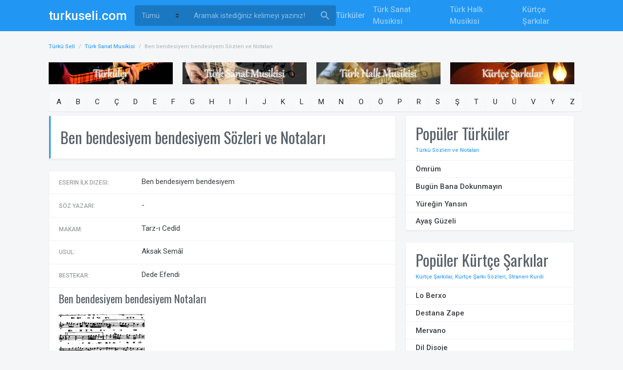

--- FILE ---
content_type: text/html; charset=utf-8
request_url: https://turkuseli.com/turk-sanat-musikisi/ben-bendesiyem-bendesiyem-sozleri-ve-notalari-1196
body_size: 6276
content:
<!DOCTYPE html>
<html>
<head>

    <script type="text/javascript">
        var isPhone = {
            Android: function () { return navigator.userAgent.match(/Android/i) ? true : false; },
            BlackBerry: function () { return navigator.userAgent.match(/BlackBerry/i) ? true : false; },
            iOS: function () { return navigator.userAgent.match(/iPhone|iPod/i) ? true : false; },
            Windows: function () { return navigator.userAgent.match(/IEMobile/i) ? true : false; },
            any: function () { return (isPhone.Android() || isPhone.BlackBerry() || isPhone.iOS() || isPhone.Windows()); }
        };
        if (isPhone.any() && screen.width < 640) {
            if (location.href.indexOf("turkuseli.com") > -1) {
                    location.href = location.href.replace('turkuseli.com', 'turkuseli.com/mobile');
            }
            else {
                location.href = location.href.replace('localhost:54780', 'localhost:54780/mobile');
            }

        }
    </script>

    <meta charset="utf-8">
    <meta http-equiv="X-UA-Compatible" content="IE=edge">
    <meta name="viewport" content="width=device-width, initial-scale=1, shrink-to-fit=no">
    <meta name="RATING" content="General">

        <meta name="googlebot" content="Index, Follow">
        <meta name="Robots" content="all, index, follow">

    <title>Ben bendesiyem bendesiyem Sözleri ve Notaları - Türk Sanat Musikisi | Türkü Seli</title>

    <meta name="description" content="Ben bendesiyem bendesiyem sözleri ve notaları - Türk Sanat Musikisi turkuseli.com'da" />

    <link rel="manifest" href="https://turkuseli.com/manifest.json">

    <meta http-equiv="x-dns-prefetch-control" content="on" />
    <link rel="dns-prefetch" href="https://www.google-analytics.com" />
    <link rel="dns-prefetch" href="https://pubads.g.doubleclick.net" />
    <link rel="dns-prefetch" href="https://securepubads.g.doubleclick.net" />
    <link rel="dns-prefetch" href="https://www.googletagservices.com" />
    <link rel="dns-prefetch" href="https://fonts.gstatic.com" />
    <link rel="dns-prefetch" href="https://fonts.googleapis.com" />
    <link rel="dns-prefetch" href="https://www.googletagmanager.com" />
    <link rel="dns-prefetch" href="https://cdn.ampproject.org" />

    <link href='https://turkuseli.com/turk-sanat-musikisi/ben-bendesiyem-bendesiyem-sozleri-ve-notalari-1196' hreflang='tr' rel='alternate' />

    <link rel="alternate" media="only screen and (max-width: 640px)" href="https://turkuseli.com/mobile/turk-sanat-musikisi/ben-bendesiyem-bendesiyem-sozleri-ve-notalari-1196">

    <link rel="canonical" href="https://turkuseli.com/turk-sanat-musikisi/ben-bendesiyem-bendesiyem-sozleri-ve-notalari-1196" />

        <link rel="amphtml" href="https://turkuseli.com/amp/turk-sanat-musikisi/ben-bendesiyem-bendesiyem-sozleri-ve-notalari-1196">

    <link rel="icon" href="https://turkuseli.com/favicon.ico">

    <meta property="og:title" content="Ben bendesiyem bendesiyem Sözleri ve Notaları - Türk Sanat Musikisi | Türkü Seli" />
<meta property="og:description" content="Ben bendesiyem bendesiyem sözleri ve notaları - Türk Sanat Musikisi turkuseli.com'da" />
<meta property="og:url" content="https://turkuseli.com/turk-sanat-musikisi/ben-bendesiyem-bendesiyem-sozleri-ve-notalari-1196" />
<meta property="og:image" content="https://turkuseli.com/Content/img/share-logo.jpg" />
<meta property="og:type" content="home" />
<meta property="fb:admins" content="1813338918886368" />
<meta property="og:site_name" content="Özgün Müzikler, En Güzel Türküler ve Türkü Sözleri | Türkü Seli" />

    <meta name="twitter:card" content="summary" />
<meta name="twitter:site" content="@turkuselicom" />
<meta name="twitter:title" content="Ben bendesiyem bendesiyem Sözleri ve Notaları - Türk Sanat Musikisi | Türkü Seli" />
<meta name="twitter:description" content="Ben bendesiyem bendesiyem sözleri ve notaları - Türk Sanat Musikisi turkuseli.com'da" />
<meta name="twitter:creator" content="@turkuselicom" />
<meta name="twitter:image:src" content="https://turkuseli.com/Content/img/share-logo.jpg" />
<meta name="twitter:domain" content="https://turkuseli.com/turk-sanat-musikisi/ben-bendesiyem-bendesiyem-sozleri-ve-notalari-1196" />

    


    <!-- Perfect Scrollbar -->
    <link type="text/css" href="https://turkuseli.com/Content/assets/vendor/perfect-scrollbar.css" rel="stylesheet">
    <!-- Material Design Icons -->
    <link type="text/css" href="https://turkuseli.com/Content/assets/css/material-icons.css" rel="stylesheet">
    <!-- Font Awesome Icons -->
    <link type="text/css" href="https://turkuseli.com/Content/assets/css/fontawesome.css" rel="stylesheet">
    <!-- App CSS -->
    <link type="text/css" href="https://turkuseli.com/Content/assets/css/app.css?v=1.0.0" rel="stylesheet">

    <!-- Vendor CSS -->
    <link rel="stylesheet" href="https://cdn.jsdelivr.net/fontawesome/4.5.0/css/font-awesome.min.css">

    
    <link href='https://turkuseli.com/Content/assets/css/simplelightbox.min.css' rel='stylesheet' type='text/css'>


    <!-- jQuery -->
    <script src="https://turkuseli.com/Content/assets/vendor/jquery.min.js"></script>

    <script async="async" src="https://www.googletagservices.com/tag/js/gpt.js">
    </script>
    <script>
        var googletag = googletag || {};
        googletag.cmd = googletag.cmd || [];
    </script>
    <script>
        googletag.cmd.push(function () {
            googletag.pubads().set("adsense_background_color", "FFFFFF");
        });
    </script>
    <script>
        googletag.cmd.push(function () {

            var _MastheadSmartMapping = googletag.sizeMapping().
                addSize([1024, 0], [970, 90]).
                addSize([768, 0], [728, 90]).
                addSize([360, 0], [336, 280]).
                addSize([0, 0], [300, 250]).
                build();

            // defineSizeMapping(_MastheadSmartMapping).

            googletag.defineSlot("/22104071089/TurkuSeliV1_Masthead_Smart_1", [[970, 90], [728, 90], [970, 250], [320, 100], [320, 50]], "div-gpt-ad-951753110-0").
                setCollapseEmptyDiv(true, true).
                addService(googletag.pubads());

            var _PageskinLeftSmartMapping = googletag.sizeMapping().
                addSize([1600, 0], [300, 600]).
                addSize([1024, 0], [160, 600]).
                addSize([0, 0], []).
                build();
            googletag.defineSlot('/22104071089/TurkuSeliV1_Pageskin_Left_1', [[300, 600], [160, 600]], 'div-gpt-ad-951753110-1').
                defineSizeMapping(_PageskinLeftSmartMapping).
                setCollapseEmptyDiv(true, true).
                addService(googletag.pubads());

            var _SidebarSmartMapping = googletag.sizeMapping().
                addSize([768, 0], [300, 600]).
                addSize([360, 0], [336, 280]).
                addSize([0, 0], [300, 250]).
                build();
            googletag.defineSlot("/22104071089/TurkuSeliV1_Sidebar_1", [[300, 600], [336, 280], [300, 250], [250, 250]], "div-gpt-ad-951753110-2").
                setCollapseEmptyDiv(true, true).
                addService(googletag.pubads());

            googletag.pubads().enableSingleRequest();
            googletag.enableServices();
        });
    </script>
</head>
<body class=" fixed-layout">

        <div class="pageskin_sol" id="div-gpt-ad-951753110-1">
        <script>
        googletag.cmd.push(function () {
            googletag.display("div-gpt-ad-951753110-1");
        });
        </script>
    </div>


    <div class="preloader">
        <div class="sk-double-bounce">
            <div class="sk-child sk-double-bounce1"></div>
            <div class="sk-child sk-double-bounce2"></div>
        </div>
    </div>

    <!-- Header Layout -->
    <div class="mdk-header-layout js-mdk-header-layout">

        <!-- Header -->
<div id="header" class="mdk-header bg-dark js-mdk-header m-0" data-fixed data-effects="waterfall">
    <div class="mdk-header__content">
        <!-- Navbar -->
        <nav id="default-navbar" class="navbar navbar-expand navbar-dark bg-primary m-0">
            <div class="container">
                <button class="navbar-toggler d-block" data-toggle="sidebar" type="button" id="btnMobileMenu">
                    <span class="material-icons">menu</span>
                </button>

                <!-- Brand -->
                <a href="/" class="navbar-brand">
                    <span class="d-none d-xs-md-block">turkuseli.com</span>
                </a>
                <form class="search-form d-none d-md-flex SearchForm" id="SearchForm" action="/turku-ara" method="get">
                    <div class="d-flex align-items-center mr-1 searchFiltersHeader">

                        <select class="form-control custom-select" id="type" name="type">
                            <option selected="" value="all">Tümü</option>
                            <option value="turku">Türküler</option>
                            <option value="turk-sanat-musikisi">Türk Sanat Musikisi</option>
                            <option value="turk-halk-musikisi">Türk Halk Musikisi</option>
                            <option value="kurtce-sarkilar">Kürtçe Şarkılar</option>
                        </select>
                    </div>
                    <!-- Search -->
                    <input type="text" class="form-control" placeholder="Aramak istediğiniz kelimeyi yazınız!" name="q" id="q" value="">
                    <button class="btn" type="submit"><i class="material-icons font-size-24pt">search</i></button>
                </form>
                <!-- // END Search -->
                <div class="flex"></div>
                <!-- Menu -->
                <ul class="nav navbar-nav flex-nowrap d-none d-lg-flex">
                    <li class="nav-item">
                        <a class="nav-link" href="/turkuler" title="Türküler">Türküler</a>
                    </li>
                    <li class="nav-item">
                        <a class="nav-link" href="/turk-sanat-musikisi" title="Türk Sanat Musikisi">Türk Sanat Musikisi</a>
                    </li>
                    <li class="nav-item">
                        <a class="nav-link" href="/turk-halk-musikisi" title="Türk Halk Musikisi">Türk Halk Musikisi</a>
                    </li>
                    <li class="nav-item">
                        <a class="nav-link" href="/kurtce-sarkilar" title="Kürtçe Şarkılar">Kürtçe Şarkılar</a>
                    </li>
                </ul>
                <ul class="nav navbar-nav flex-nowrap d-lg-flex ulMobileSearchBox">
                    <li class="nav-item">
                        <button class="navbar-toggler d-block" type="button" id="btnShowSearchBox">
                            <span class="material-icons">search</span>
                        </button>
                    </li>
                </ul>
            </div>
        </nav>
        <!-- // END Navbar -->
    </div>
</div>
<!-- // END Header -->

<style>
    select option {
        color: #000000;
    }
    /*.searchFiltersHeader {
        background-color: rgba(0,0,0,.2);
        color: hsla(0,0%,100%,.5);
        border-color: rgba(0,0,0,.05);
        border-radius: .25rem;
    }
        .searchFiltersHeader select {
            background-color: transparent;
            border-color: transparent;
        }
            .searchFiltersHeader select::placeholder {
                color: inherit;
            }
            .searchFiltersHeader select::-webkit-input-placeholder {
                color: inherit;
            }
            .searchFiltersHeader select:focus {
                border-color: transparent;
                box-shadow: none;
            }
            .searchFiltersHeader select:active {
                background-color: transparent;
                border-color: transparent;
            }
            .searchFiltersHeader select:hover {
                background-color: transparent;
                border-color: transparent;
            }*/
</style>

        <!-- Header Layout Content -->
        <div class="mdk-header-layout__content d-flex flex-column">

            <div class="page ">
                <div class="container page__container">
    <ol class="breadcrumb">
        <li class="breadcrumb-item"><a href="https://turkuseli.com" title="Türkü Seli">Türkü Seli</a></li>

                    <li class="breadcrumb-item"><a href="/turk-sanat-musikisi" title="Türk Sanat Musikisi">Türk Sanat Musikisi</a></li>
                    <li class="breadcrumb-item active">Ben bendesiyem bendesiyem Sözleri ve Notaları</li>

    </ol>

                        <div class="text-center mb-2" id="div-gpt-ad-951753110-0">
        <script>
        googletag.cmd.push(function () {
            googletag.display("div-gpt-ad-951753110-0");
        });
        </script>
    </div>


                    
<div class="row">
    <div class="col-md-3">
        <p>
            <a href="/turkuler" class="flex-column" title="Türküler">
                <img src="https://turkuseli.com/Content/Files/Banner/turkuler-banner.jpg" style="width:100%" alt="Türküler" />
            </a>
        </p>
    </div>
    <div class="col-md-3">
        <p>
            <a href="/turk-sanat-musikisi" class="flex-column" title="Türk Sanat Musikisi">
                <img src="https://turkuseli.com/Content/Files/Banner/turk-sanat-musikisi-banner.jpg" style="width:100%" alt="Türk Sanat Musikisi" />
            </a>
        </p>
    </div>
    <div class="col-md-3">
        <p>
            <a href="/turk-halk-musikisi" class="flex-column" title="Türk Halk Musikisi">
                <img src="https://turkuseli.com/Content/Files/Banner/turk-halk-musikisi-banner.jpg" style="width:100%" alt="Türk Halk Musikisi" />
            </a>
        </p>
    </div>
    <div class="col-md-3">
        <p>
            <a href="/kurtce-sarkilar" class="flex-column" title="Kütçe Şarkılar - Stranen Kurdi">
                <img src="https://turkuseli.com/Content/Files/Banner/stranen-kurdi-banner.jpg" style="width:100%" alt="Kütçe Şarkılar - Stranen Kurdi" />
            </a>
        </p>
    </div>
</div>

                    
    <style>
    .btn-group.mb-2 a.btn {
        padding: .5rem 0.913rem;
    }
</style>
<div class="btn-group mb-2 AlfabeBox">
        <a class="btn btn-light" href="/turk-sanat-musikisi/a-ile-baslayanlar">A</a>
        <a class="btn btn-light" href="/turk-sanat-musikisi/b-ile-baslayanlar">B</a>
        <a class="btn btn-light" href="/turk-sanat-musikisi/c-ile-baslayanlar">C</a>
        <a class="btn btn-light" href="/turk-sanat-musikisi/ce-ile-baslayanlar">&#199;</a>
        <a class="btn btn-light" href="/turk-sanat-musikisi/d-ile-baslayanlar">D</a>
        <a class="btn btn-light" href="/turk-sanat-musikisi/e-ile-baslayanlar">E</a>
        <a class="btn btn-light" href="/turk-sanat-musikisi/f-ile-baslayanlar">F</a>
        <a class="btn btn-light" href="/turk-sanat-musikisi/g-ile-baslayanlar">G</a>
        <a class="btn btn-light" href="/turk-sanat-musikisi/h-ile-baslayanlar">H</a>
        <a class="btn btn-light" href="/turk-sanat-musikisi/i-ile-baslayanlar">I</a>
        <a class="btn btn-light" href="/turk-sanat-musikisi/ii-ile-baslayanlar">İ</a>
        <a class="btn btn-light" href="/turk-sanat-musikisi/j-ile-baslayanlar">J</a>
        <a class="btn btn-light" href="/turk-sanat-musikisi/k-ile-baslayanlar">K</a>
        <a class="btn btn-light" href="/turk-sanat-musikisi/l-ile-baslayanlar">L</a>
        <a class="btn btn-light" href="/turk-sanat-musikisi/m-ile-baslayanlar">M</a>
        <a class="btn btn-light" href="/turk-sanat-musikisi/n-ile-baslayanlar">N</a>
        <a class="btn btn-light" href="/turk-sanat-musikisi/o-ile-baslayanlar">O</a>
        <a class="btn btn-light" href="/turk-sanat-musikisi/oo-ile-baslayanlar">&#214;</a>
        <a class="btn btn-light" href="/turk-sanat-musikisi/p-ile-baslayanlar">P</a>
        <a class="btn btn-light" href="/turk-sanat-musikisi/r-ile-baslayanlar">R</a>
        <a class="btn btn-light" href="/turk-sanat-musikisi/s-ile-baslayanlar">S</a>
        <a class="btn btn-light" href="/turk-sanat-musikisi/ss-ile-baslayanlar">Ş</a>
        <a class="btn btn-light" href="/turk-sanat-musikisi/t-ile-baslayanlar">T</a>
        <a class="btn btn-light" href="/turk-sanat-musikisi/u-ile-baslayanlar">U</a>
        <a class="btn btn-light" href="/turk-sanat-musikisi/uu-ile-baslayanlar">&#220;</a>
        <a class="btn btn-light" href="/turk-sanat-musikisi/v-ile-baslayanlar">V</a>
        <a class="btn btn-light" href="/turk-sanat-musikisi/y-ile-baslayanlar">Y</a>
        <a class="btn btn-light" href="/turk-sanat-musikisi/z-ile-baslayanlar">Z</a>
</div>


                    <div class="row">
                        <div class="col-md-8">
                            

<div class="card">
    <div class="card-header bg-white card-stats-title">
        <h1 class="card-title h2">Ben bendesiyem bendesiyem S&#246;zleri ve Notaları</h1>
    </div>
</div>

<style>
    .list-group-item {
        padding: 0.4rem 1.25rem;
    }
</style>
<div class="card">
    <div class="list-group list-group-fit">
        
        <div class="list-group-item">
            <div class="form-group m-0">
                <div class="form-row">
                    <label class="col-md-3 form-label pt-2">Eserin İlk Dizesi:</label>
                    <div class="col-md-9 pt-1">
                        Ben bendesiyem bendesiyem
                    </div>
                </div>
            </div>
        </div>
        <div class="list-group-item">
            <div class="form-group m-0">
                <div class="form-row">
                    <label class="col-md-3 form-label pt-2">Söz Yazarı:</label>
                    <div class="col-md-9 pt-1">
                        -
                    </div>
                </div>
            </div>
        </div>
        <div class="list-group-item">
            <div class="form-group m-0">
                <div class="form-row">
                    <label class="col-md-3 form-label pt-2">Makam:</label>
                    <div class="col-md-9 pt-1">
                        Tarz-ı Ced&#238;d
                    </div>
                </div>
            </div>
        </div>
        <div class="list-group-item">
            <div class="form-group m-0">
                <div class="form-row">
                    <label class="col-md-3 form-label pt-2">Usul:</label>
                    <div class="col-md-9 pt-1">
                        Aksak Sem&#226;&#238;
                    </div>
                </div>
            </div>
        </div>
        <div class="list-group-item">
            <div class="form-group m-0">
                <div class="form-row">
                    <label class="col-md-3 form-label pt-2">Bestekar:</label>
                    <div class="col-md-9 pt-1">
                        Dede Efendi
                    </div>
                </div>
            </div>
        </div>

            <div class="list-group-item">
                <h2 class="h4">Ben bendesiyem bendesiyem Notaları</h2>

                <div class="form-group m-0">
                    <div class="form-row">
                        <div class="row gallery">
                                    <a class="col-sm-6 col-md-4" href="https://turkuseli.com/Content/Files/TSM/ben-bendesiyem-bendesiyem-nota-1.jpg">
                                        <img src="https://turkuseli.com/Content/Files/TSM/ben-bendesiyem-bendesiyem-nota-1.jpg" class="card-img-top" alt="Ben bendesiyem bendesiyem Nota 1">
                                    </a>

                        </div>
                    </div>
                </div>
            </div>
    </div>
</div>




                        </div>


<div class="col-md-4">
        <div class="ad-sidebar text-center mb-2" id="div-gpt-ad-951753110-2">
        <script>
        googletag.cmd.push(function () {
            googletag.display("div-gpt-ad-951753110-2");
        });
        </script>
    </div>


    <div class="card">
    <div class="card-header d-flex align-items-center">
        <div class="flex">
            <h2 class="card-title">Popüler Türküler</h2>
            <p class="card-subtitle"><a href="/turkuler">Türkü Sözleri ve Notaları</a></p>
        </div>
    </div>
    <ul class="list-group list-group-fit mb-0">
            <li class="list-group-item">
                <div class="media align-items-center">
                    <div class="media-body">
                        <a href="/turkuler/omrum-turku-sozleri-ve-notalari-5723" class="text-body"><strong>&#214;mr&#252;m</strong></a>
                    </div>
                </div>
            </li>
            <li class="list-group-item">
                <div class="media align-items-center">
                    <div class="media-body">
                        <a href="/turkuler/bugun-bana-dokunmayin-turku-sozleri-ve-notalari-1719" class="text-body"><strong>Bug&#252;n Bana Dokunmayın</strong></a>
                    </div>
                </div>
            </li>
            <li class="list-group-item">
                <div class="media align-items-center">
                    <div class="media-body">
                        <a href="/turkuler/yuregin-yansin-turku-sozleri-ve-notalari-7421" class="text-body"><strong>Y&#252;reğin Yansın</strong></a>
                    </div>
                </div>
            </li>
            <li class="list-group-item">
                <div class="media align-items-center">
                    <div class="media-body">
                        <a href="/turkuler/ayas-guzeli-turku-sozleri-ve-notalari-819" class="text-body"><strong>Ayaş G&#252;zeli</strong></a>
                    </div>
                </div>
            </li>
    </ul>
</div>

    <div class="card">
    <div class="card-header d-flex align-items-center">
        <div class="flex">
            <h2 class="card-title">Popüler Kürtçe Şarkılar</h2>
            <p class="card-subtitle"><a href="/kurtce-sarkilar">Kürtçe Şarkılar, Kürtçe Şarkı Sözleri, Stranen Kurdi</a></p>
        </div>
    </div>
    <ul class="list-group list-group-fit mb-0">
            <li class="list-group-item">
                <div class="media align-items-center">
                    <div class="media-body">
                        <a href="/kurtce-sarkilar/deniz-deman-eseri-lo-berxo-kurtce-sarki-sozleri-300" class="text-body"><strong>Lo Berxo</strong></a>
                    </div>
                </div>
            </li>
            <li class="list-group-item">
                <div class="media align-items-center">
                    <div class="media-body">
                        <a href="/kurtce-sarkilar/koma-awaza-ciya-eseri-destana-zape-kurtce-sarki-sozleri-590" class="text-body"><strong>Destana Zape</strong></a>
                    </div>
                </div>
            </li>
            <li class="list-group-item">
                <div class="media align-items-center">
                    <div class="media-body">
                        <a href="/kurtce-sarkilar/kamuran-penaber-eseri-mervano-kurtce-sarki-sozleri-529" class="text-body"><strong>Mervano</strong></a>
                    </div>
                </div>
            </li>
            <li class="list-group-item">
                <div class="media align-items-center">
                    <div class="media-body">
                        <a href="/kurtce-sarkilar/mem-ararat-eseri-dil-disoje-kurtce-sarki-sozleri-1497" class="text-body"><strong>Dil Disoje</strong></a>
                    </div>
                </div>
            </li>
    </ul>
</div>

    <div class="card">
    <div class="card-header d-flex align-items-center">
        <div class="flex">
            <h2 class="card-title">Popüler Türk Sanat Musikisi</h2>
            <p class="card-subtitle"><a href="/turk-sanat-musikisi">Türk Sanat Musikisi Sözleri ve Notaları</a></p>
        </div>
    </div>
    <ul class="list-group list-group-fit mb-0">
            <li class="list-group-item">
                <div class="media align-items-center">
                    <div class="media-body">
                        <a href="/turk-sanat-musikisi/gul-mudur-bulbul-mudur-sol-zar-u-efgan-eyleyen-sozleri-ve-notalari-13551" class="text-body"><strong>G&#252;l m&#252;d&#252;r b&#252;lb&#252;l m&#252;d&#252;r şol z&#226;r &#252; efg&#226;n eyleyen</strong></a>
                    </div>
                </div>
            </li>
            <li class="list-group-item">
                <div class="media align-items-center">
                    <div class="media-body">
                        <a href="/turk-sanat-musikisi/seni-sevda-cicegim-tac-i-serim-sozleri-ve-notalari-8937" class="text-body"><strong>Seni sevd&#226; &#231;i&#231;eğim t&#226;c-ı serim</strong></a>
                    </div>
                </div>
            </li>
            <li class="list-group-item">
                <div class="media align-items-center">
                    <div class="media-body">
                        <a href="/turk-sanat-musikisi/esmesin-ruzgar-sen-olmayinca-sozleri-ve-notalari-13999" class="text-body"><strong>Esmesin r&#252;zg&#226;r sen olmayınca</strong></a>
                    </div>
                </div>
            </li>
            <li class="list-group-item">
                <div class="media align-items-center">
                    <div class="media-body">
                        <a href="/turk-sanat-musikisi/guzelim-gel-gidelim-alem-i-ab-eyleyelim-sozleri-ve-notalari-5454" class="text-body"><strong>G&#252;zelim gel gidelim &#226;lem-i &#226;b eyleyelim</strong></a>
                    </div>
                </div>
            </li>
    </ul>
</div>

    <div class="card">
    <div class="card-header d-flex align-items-center">
        <div class="flex">
            <h2 class="card-title">Popüler Türk Halk Musikisi</h2>
            <p class="card-subtitle"><a href="/turk-halk-musikisi">Türk Halk Musikisi Sözleri ve Notaları</a></p>
        </div>
    </div>
    <ul class="list-group list-group-fit mb-0">

            <li class="list-group-item">
                <div class="media align-items-center">
                    <div class="media-body">
                        <a href="/turk-halk-musikisi/hele-dadas-hosmusan-sozleri-ve-notalari-4085" class="text-body"><strong>HELE DADAŞ HOŞMUSAN</strong></a>
                    </div>
                </div>
            </li>
            <li class="list-group-item">
                <div class="media align-items-center">
                    <div class="media-body">
                        <a href="/turk-halk-musikisi/devrent-deresine-duman-burudu-sozleri-ve-notalari-10" class="text-body"><strong>DEVRENT DERESİNE DUMAN B&#220;R&#220;D&#220;</strong></a>
                    </div>
                </div>
            </li>
            <li class="list-group-item">
                <div class="media align-items-center">
                    <div class="media-body">
                        <a href="/turk-halk-musikisi/bulbul-havalanmis-yuksekten-ucar-sozleri-ve-notalari-2527" class="text-body"><strong>B&#220;LB&#220;L HAVALANMIŞ Y&#220;KSEKTEN U&#199;AR</strong></a>
                    </div>
                </div>
            </li>
            <li class="list-group-item">
                <div class="media align-items-center">
                    <div class="media-body">
                        <a href="/turk-halk-musikisi/zeytin-dallarinda-tabakam-kaldi-sozleri-ve-notalari-4225" class="text-body"><strong>ZEYTİN DALLARINDA TABAKAM KALDI</strong></a>
                    </div>
                </div>
            </li>
    </ul>
</div>

</div>                    </div>
                </div>

                <div class="container page__container">
    <div class="footer">
        turkuseli.com &copy; 2016 - 2026
        <br />
        <p><strong><a href="/turkuler/turku-hikayeleri" rel="DoFollow" title="Türkü Hikayeleri">Türkü Hikayeleri</a></strong> | <strong><a href="/kurtce-sarkilar/kurt-sanatcilar" rel="DoFollow" title="Kürt Sanatçılar">Kürt Sanatçılar</a></strong> | <strong><a href="https://turkuseli.com/kurtce-muzik" rel="DoFollow" title="Kürtçe Müzik">Kürtçe Müzik</a></strong> | <strong><a href="/stranen-kurdi" rel="DoFollow" title="Stranen Kurdi">Stranen Kurdi</a></strong> | <strong><a href="https://turkuseli.com/kurtce-sarki-sozleri" rel="DoFollow" title="Kürtçe Şarkı Sözleri">Kürtçe Şarkı Sözleri</a></strong></p>
    </div>
</div>
            </div>
        </div>
        <!-- // END Header Layout Content -->
    </div>
    <!-- // END Header Layout -->

    <div class="mdk-drawer js-mdk-drawer" id="default-drawer">
    <div class="mdk-drawer__content ">
        <div class="sidebar sidebar-left sidebar-dark bg-dark o-hidden" data-perfect-scrollbar>
            <div class="sidebar-p-y">
                <ul class="sidebar-menu sm-active-button-bg">
                    <li class="sidebar-menu-item">
                        <a class="sidebar-menu-button" href="/turkuler" title="Türküler">Türküler</a>
                    </li>
                    <li class="sidebar-menu-item">
                        <a class="sidebar-menu-button" href="/turk-sanat-musikisi" title="Türk Sanat Musikisi">Türk Sanat Musikisi</a>
                    </li>
                    <li class="sidebar-menu-item">
                        <a class="sidebar-menu-button" href="/turk-halk-musikisi" title="Türk Halk Musikisi">Türk Halk Musikisi</a>
                    </li>
                    <li class="sidebar-menu-item">
                        <a class="sidebar-menu-button" href="/kurtce-sarkilar" title="Kürtçe Şarkılar - Stranen Kurdi">Kürtçe Şarkılar</a>
                    </li>
                </ul>
                <!-- Account menu -->
            </div>
        </div>
    </div>
</div>

    <script async src="https://pagead2.googlesyndication.com/pagead/js/adsbygoogle.js?client=ca-pub-4447643662944103" crossorigin="anonymous"></script>

    <!-- Bootstrap -->
    <script src="https://turkuseli.com/Content/assets/vendor/popper.min.js"></script>
    <script src="https://turkuseli.com/Content/assets/vendor/bootstrap.min.js"></script>
    <!-- Perfect Scrollbar -->
    <script src="https://turkuseli.com/Content/assets/vendor/perfect-scrollbar.min.js"></script>
    <!-- MDK -->
    <script src="https://turkuseli.com/Content/assets/vendor/dom-factory.js"></script>
    <script src="https://turkuseli.com/Content/assets/vendor/material-design-kit.js"></script>
    <!-- App JS -->
    <script src="https://turkuseli.com/Content/assets/js/app.js"></script>

    
    <script src="https://ajax.googleapis.com/ajax/libs/jquery/2.1.3/jquery.min.js"></script>
    <script type="text/javascript" src="https://turkuseli.com/Content/assets/js/simple-lightbox.min.js"></script>
    <script>
        $(function () {
            var gallery = $('.gallery a').simpleLightbox({ navText: ['&lsaquo;', '&rsaquo;'] });
        });
    </script>


	<script>
		setInterval(function(){googletag.cmd.push(function() { googletag.pubads().refresh(); });}, 50000);
	</script>
	
    <script>
        $("#btnShowSearchBox").click(function () {
            if ($("#SearchForm").attr("class").indexOf("mobileView") > -1) {
                $("#SearchForm").addClass("d-none");
                $("#SearchForm").removeClass("mobileView");
            }
            else {
                $("#SearchForm").removeClass("d-none");
                $("#SearchForm").addClass("mobileView");
            }
        });
    </script>

    <script data-schema="organization" type="application/ld+json">
    {
    "@context" : "https://schema.org",
    "@type" : "Organization",
    "name" : "Türkü Seli",
    "url" : "https://turkuseli.com",
        "logo" : "https://turkuseli.com/Content/img/logo.png",
    "sameAs" : [
        "https://www.facebook.com/turkuseli"
    ]
    }
</script>

    <script type="application/ld+json">
        {
        "@context": "https://schema.org",
        "@type": "BreadcrumbList",
        "itemListElement":[
            {
                "@type": "ListItem",
                "position": 1,
                "name": "Türkü Seli",
                "item": "https://turkuseli.com"
            },
                    {
                        "@type": "ListItem",
                        "position": 2,
                        "name": "Türk Sanat Musikisi",
                        "item": "https://turkuseli.com/turk-sanat-musikisi"
                    },
                    {
                        "@type": "ListItem",
                        "position": 3,
                        "name": "Ben bendesiyem bendesiyem Sözleri ve Notaları"
                    }

        ]
        }
    </script>

    <!-- Global site tag (gtag.js) - Google Analytics -->
<script async src="https://www.googletagmanager.com/gtag/js?id=UA-34725733-5"></script>
<script>
    window.dataLayer = window.dataLayer || [];
    function gtag() { dataLayer.push(arguments); }
    gtag('js', new Date());

    gtag('config', 'UA-34725733-5');
</script>
<script defer src="https://static.cloudflareinsights.com/beacon.min.js/vcd15cbe7772f49c399c6a5babf22c1241717689176015" integrity="sha512-ZpsOmlRQV6y907TI0dKBHq9Md29nnaEIPlkf84rnaERnq6zvWvPUqr2ft8M1aS28oN72PdrCzSjY4U6VaAw1EQ==" data-cf-beacon='{"version":"2024.11.0","token":"7b080683deb144adb0d189e7658265f3","r":1,"server_timing":{"name":{"cfCacheStatus":true,"cfEdge":true,"cfExtPri":true,"cfL4":true,"cfOrigin":true,"cfSpeedBrain":true},"location_startswith":null}}' crossorigin="anonymous"></script>
</body>
</html>

--- FILE ---
content_type: text/html; charset=utf-8
request_url: https://www.google.com/recaptcha/api2/aframe
body_size: 267
content:
<!DOCTYPE HTML><html><head><meta http-equiv="content-type" content="text/html; charset=UTF-8"></head><body><script nonce="Hmab1nG_uyXV6wRsJynX1Q">/** Anti-fraud and anti-abuse applications only. See google.com/recaptcha */ try{var clients={'sodar':'https://pagead2.googlesyndication.com/pagead/sodar?'};window.addEventListener("message",function(a){try{if(a.source===window.parent){var b=JSON.parse(a.data);var c=clients[b['id']];if(c){var d=document.createElement('img');d.src=c+b['params']+'&rc='+(localStorage.getItem("rc::a")?sessionStorage.getItem("rc::b"):"");window.document.body.appendChild(d);sessionStorage.setItem("rc::e",parseInt(sessionStorage.getItem("rc::e")||0)+1);localStorage.setItem("rc::h",'1769250394078');}}}catch(b){}});window.parent.postMessage("_grecaptcha_ready", "*");}catch(b){}</script></body></html>

--- FILE ---
content_type: text/css
request_url: https://turkuseli.com/Content/assets/css/app.css?v=1.0.0
body_size: 75855
content:
@import url(https://fonts.googleapis.com/css?family=Oswald:400,500,700|Roboto:400,500); :root{--blue:#007bff;--indigo:#6610f2;--purple:#6f42c1;--pink:#e83e8c;--red:#dc3545;--orange:#fd7e14;--yellow:#ffc107;--green:#28a745;--teal:#20c997;--cyan:#17a2b8;--white:#fff;--gray:#6c757d;--gray-dark:#343a40;--primary:#2196f3;--secondary:#6b757d;--success:#66bb6a;--info:#29b6f6;--warning:#ffa726;--danger:#f44336;--light:#f8f9fa;--dark:#39444d;--breakpoint-xs:0;--breakpoint-xs-md:374px;--breakpoint-xs-plus:413px;--breakpoint-sm:576px;--breakpoint-md:768px;--breakpoint-lg:992px;--breakpoint-xl:1200px;--breakpoint-xxl:1366px;--font-family-sans-serif:-apple-system,BlinkMacSystemFont,"Segoe UI",Roboto,"Helvetica Neue",Arial,"Noto Sans",sans-serif,"Apple Color Emoji","Segoe UI Emoji","Segoe UI Symbol","Noto Color Emoji";--font-family-monospace:SFMono-Regular,Menlo,Monaco,Consolas,"Liberation Mono","Courier New",monospace} *, :after, :before{box-sizing:border-box}html{font-family:sans-serif;line-height:1.15;-webkit-text-size-adjust:100%;-webkit-tap-highlight-color:rgba(0,0,0,0)} article, aside, figcaption, figure, footer, header, hgroup, main, nav, section{display:block} body{margin:0;font-family:Roboto,Helvetica Neue,Arial,sans-serif,Apple Color Emoji,Segoe UI Emoji,Segoe UI Symbol;font-size:.9375rem;font-weight:400;line-height:1.5;color:#383b3d;text-align:left;background-color:#f5f6f7} [tabindex="-1"]:focus{outline:0!important} hr{box-sizing:content-box;height:0;overflow:visible} h1, h2, h3, h4, h5, h6, p{margin-top:0;margin-bottom:1rem} abbr[data-original-title], abbr[title]{text-decoration:underline;-webkit-text-decoration:underline dotted;text-decoration:underline dotted;cursor:help;border-bottom:0;text-decoration-skip-ink:none} address{font-style:normal;line-height:inherit} address, dl, ol, ul{margin-bottom:1rem} dl, ol, ul{margin-top:0} ol ol, ol ul, ul ol, ul ul{margin-bottom:0} dt{font-weight:500} dd{margin-bottom:.5rem;margin-left:0} blockquote{margin:0 0 1rem} b, strong{font-weight:bolder} small{font-size:80%} sub, sup{position:relative;font-size:75%;line-height:0;vertical-align:baseline} sub{bottom:-.25em} sup{top:-.5em} a{color:rgba(33,150,243,.85);text-decoration:none;background-color:transparent} a:hover{color:rgba(10,110,189,.85);text-decoration:underline} a:not([href]):not([tabindex]), a:not([href]):not([tabindex]):focus, a:not([href]):not([tabindex]):hover{color:inherit;text-decoration:none} a:not([href]):not([tabindex]):focus{outline:0} code, kbd, pre, samp{font-family:SFMono-Regular,Menlo,Monaco,Consolas,Liberation Mono,Courier New,monospace;font-size:1em} pre{margin-top:0;margin-bottom:1rem;overflow:auto} figure{margin:0 0 1rem} img{border-style:none} img, svg{vertical-align:middle} svg{overflow:hidden} table{border-collapse:collapse} caption{padding-top:.35rem .75rem;padding-bottom:.35rem .75rem;color:#b8bdc2;text-align:left;caption-side:bottom} th{text-align:inherit} label{display:inline-block;margin-bottom:.5rem} button{border-radius:0} button:focus{outline:1px dotted;outline:5px auto -webkit-focus-ring-color} button, input, optgroup, select, textarea{margin:0;font-family:inherit;font-size:inherit;line-height:inherit} button, input{overflow:visible} button, select{text-transform:none} [type=button], [type=reset], [type=submit], button{-webkit-appearance:button} [type=button]::-moz-focus-inner, [type=reset]::-moz-focus-inner, [type=submit]::-moz-focus-inner, button::-moz-focus-inner{padding:0;border-style:none} input[type=checkbox], input[type=radio]{box-sizing:border-box;padding:0} input[type=date], input[type=datetime-local], input[type=month], input[type=time]{-webkit-appearance:listbox} textarea{overflow:auto;resize:vertical} fieldset{min-width:0;padding:0;margin:0;border:0} legend{display:block;width:100%;max-width:100%;padding:0;margin-bottom:.5rem;font-size:1.5rem;line-height:inherit;color:inherit;white-space:normal} progress{vertical-align:baseline} [type=number]::-webkit-inner-spin-button, [type=number]::-webkit-outer-spin-button{height:auto} [type=search]{outline-offset:-2px;-webkit-appearance:none} [type=search]::-webkit-search-decoration{-webkit-appearance:none} ::-webkit-file-upload-button{font:inherit;-webkit-appearance:button} output{display:inline-block} summary{display:list-item;cursor:pointer} template{display:none} [hidden]{display:none!important} .h1, .h2, .h3, .h4, .h5, .h6, h1, h2, h3, h4, h5, h6{margin-bottom:1rem;font-family:Oswald,Helvetica Neue,Arial,sans-serif;font-weight:400;line-height:1.5;color:rgba(57,68,77,.84)} .h1, h1{font-size:2.827rem} .h2, h2{font-size:1.999rem} .h3, .h4, h3, h4{font-size:1.414rem} .h5, h5{font-size:1rem} .h6, h6{font-size:.9375rem} .lead{font-size:1.0546875rem;font-weight:400} .display-1{font-size:3.998rem;font-weight:700;line-height:1.5} .display-2{font-size:5.5rem} .display-2, .display-3{font-weight:300;line-height:1.5} .display-3{font-size:4.5rem} .display-4{font-size:3.5rem;font-weight:300;line-height:1.5} hr{margin-top:1rem;margin-bottom:1rem;border:0;border-top:1px solid rgba(0,0,0,.1)} .small, small{font-size:.75rem;font-weight:400} .mark, mark{padding:.2em;background-color:#fcf8e3} .list-inline, .list-unstyled{padding-left:0;list-style:none} .list-inline-item{display:inline-block} .list-inline-item:not(:last-child){margin-right:.5rem} .initialism{font-size:90%;text-transform:uppercase} .blockquote{margin-bottom:1rem;font-size:1.171875rem} .blockquote-footer{display:block;font-size:.75rem;color:#6c757d} .blockquote-footer:before{content:"\2014\A0"} .img-fluid, .img-thumbnail{max-width:100%;height:auto} .img-thumbnail{padding:.25rem;background-color:#f5f6f7;border:1px solid #dee2e6;border-radius:.25rem;box-shadow:0 1px 2px rgba(0,0,0,.075)} .figure{display:inline-block} .figure-img{margin-bottom:.5rem;line-height:1} .figure-caption{font-size:90%;color:#6c757d} code{font-size:87.5%;color:#2196f3;word-break:break-word} a>code{color:inherit} kbd{padding:.2rem .4rem;font-size:87.5%;color:#fff;background-color:#212529;border-radius:.2rem;box-shadow:inset 0 -.1rem 0 rgba(0,0,0,.25)} kbd kbd{padding:0;font-size:100%;font-weight:500;box-shadow:none} pre{display:block;font-size:87.5%;color:#212529} pre code{font-size:inherit;color:inherit;word-break:normal} .pre-scrollable{max-height:340px;overflow-y:scroll} .container{width:100%;padding-right:.625rem;padding-left:.625rem;margin-right:auto;margin-left:auto}@media (min-width:576px){ .container{max-width:520px}}@media (min-width:768px){ .container{max-width:720px}}@media (min-width:992px){ .container{max-width:960px}}@media (min-width:1200px){ .container{max-width:1120px}}@media (min-width:1366px){ .container{max-width:1144px}} .container-fluid{width:100%;padding-right:.625rem;padding-left:.625rem;margin-right:auto;margin-left:auto} .row{display:flex;flex-wrap:wrap;margin-right:-.625rem;margin-left:-.625rem} .no-gutters{margin-right:0;margin-left:0} .no-gutters>.col, .no-gutters>[class*=col-]{padding-right:0;padding-left:0} .col, .col-1, .col-2, .col-3, .col-4, .col-5, .col-6, .col-7, .col-8, .col-9, .col-10, .col-11, .col-12, .col-auto, .col-lg, .col-lg-1, .col-lg-2, .col-lg-3, .col-lg-4, .col-lg-5, .col-lg-6, .col-lg-7, .col-lg-8, .col-lg-9, .col-lg-10, .col-lg-11, .col-lg-12, .col-lg-auto, .col-md, .col-md-1, .col-md-2, .col-md-3, .col-md-4, .col-md-5, .col-md-6, .col-md-7, .col-md-8, .col-md-9, .col-md-10, .col-md-11, .col-md-12, .col-md-auto, .col-sm, .col-sm-1, .col-sm-2, .col-sm-3, .col-sm-4, .col-sm-5, .col-sm-6, .col-sm-7, .col-sm-8, .col-sm-9, .col-sm-10, .col-sm-11, .col-sm-12, .col-sm-auto, .col-xl, .col-xl-1, .col-xl-2, .col-xl-3, .col-xl-4, .col-xl-5, .col-xl-6, .col-xl-7, .col-xl-8, .col-xl-9, .col-xl-10, .col-xl-11, .col-xl-12, .col-xl-auto, .col-xs-md, .col-xs-md-1, .col-xs-md-2, .col-xs-md-3, .col-xs-md-4, .col-xs-md-5, .col-xs-md-6, .col-xs-md-7, .col-xs-md-8, .col-xs-md-9, .col-xs-md-10, .col-xs-md-11, .col-xs-md-12, .col-xs-md-auto, .col-xs-plus, .col-xs-plus-1, .col-xs-plus-2, .col-xs-plus-3, .col-xs-plus-4, .col-xs-plus-5, .col-xs-plus-6, .col-xs-plus-7, .col-xs-plus-8, .col-xs-plus-9, .col-xs-plus-10, .col-xs-plus-11, .col-xs-plus-12, .col-xs-plus-auto, .col-xxl, .col-xxl-1, .col-xxl-2, .col-xxl-3, .col-xxl-4, .col-xxl-5, .col-xxl-6, .col-xxl-7, .col-xxl-8, .col-xxl-9, .col-xxl-10, .col-xxl-11, .col-xxl-12, .col-xxl-auto{position:relative;width:100%;padding-right:.625rem;padding-left:.625rem} .col{flex-basis:0;flex-grow:1;max-width:100%} .col-auto{flex:0 0 auto;width:auto;max-width:100%} .col-1{flex:0 0 8.3333333333%;max-width:8.3333333333%} .col-2{flex:0 0 16.6666666667%;max-width:16.6666666667%} .col-3{flex:0 0 25%;max-width:25%} .col-4{flex:0 0 33.3333333333%;max-width:33.3333333333%} .col-5{flex:0 0 41.6666666667%;max-width:41.6666666667%} .col-6{flex:0 0 50%;max-width:50%} .col-7{flex:0 0 58.3333333333%;max-width:58.3333333333%} .col-8{flex:0 0 66.6666666667%;max-width:66.6666666667%} .col-9{flex:0 0 75%;max-width:75%} .col-10{flex:0 0 83.3333333333%;max-width:83.3333333333%} .col-11{flex:0 0 91.6666666667%;max-width:91.6666666667%} .col-12{flex:0 0 100%;max-width:100%} .order-first{order:-1} .order-last{order:13} .order-0{order:0} .order-1{order:1} .order-2{order:2} .order-3{order:3} .order-4{order:4} .order-5{order:5} .order-6{order:6} .order-7{order:7} .order-8{order:8} .order-9{order:9} .order-10{order:10} .order-11{order:11} .order-12{order:12} .offset-1{margin-left:8.3333333333%} .offset-2{margin-left:16.6666666667%} .offset-3{margin-left:25%} .offset-4{margin-left:33.3333333333%} .offset-5{margin-left:41.6666666667%} .offset-6{margin-left:50%} .offset-7{margin-left:58.3333333333%} .offset-8{margin-left:66.6666666667%} .offset-9{margin-left:75%} .offset-10{margin-left:83.3333333333%} .offset-11{margin-left:91.6666666667%}@media (min-width:374px){ .col-xs-md{flex-basis:0;flex-grow:1;max-width:100%} .col-xs-md-auto{flex:0 0 auto;width:auto;max-width:100%} .col-xs-md-1{flex:0 0 8.3333333333%;max-width:8.3333333333%} .col-xs-md-2{flex:0 0 16.6666666667%;max-width:16.6666666667%} .col-xs-md-3{flex:0 0 25%;max-width:25%} .col-xs-md-4{flex:0 0 33.3333333333%;max-width:33.3333333333%} .col-xs-md-5{flex:0 0 41.6666666667%;max-width:41.6666666667%} .col-xs-md-6{flex:0 0 50%;max-width:50%} .col-xs-md-7{flex:0 0 58.3333333333%;max-width:58.3333333333%} .col-xs-md-8{flex:0 0 66.6666666667%;max-width:66.6666666667%} .col-xs-md-9{flex:0 0 75%;max-width:75%} .col-xs-md-10{flex:0 0 83.3333333333%;max-width:83.3333333333%} .col-xs-md-11{flex:0 0 91.6666666667%;max-width:91.6666666667%} .col-xs-md-12{flex:0 0 100%;max-width:100%} .order-xs-md-first{order:-1} .order-xs-md-last{order:13} .order-xs-md-0{order:0} .order-xs-md-1{order:1} .order-xs-md-2{order:2} .order-xs-md-3{order:3} .order-xs-md-4{order:4} .order-xs-md-5{order:5} .order-xs-md-6{order:6} .order-xs-md-7{order:7} .order-xs-md-8{order:8} .order-xs-md-9{order:9} .order-xs-md-10{order:10} .order-xs-md-11{order:11} .order-xs-md-12{order:12} .offset-xs-md-0{margin-left:0} .offset-xs-md-1{margin-left:8.3333333333%} .offset-xs-md-2{margin-left:16.6666666667%} .offset-xs-md-3{margin-left:25%} .offset-xs-md-4{margin-left:33.3333333333%} .offset-xs-md-5{margin-left:41.6666666667%} .offset-xs-md-6{margin-left:50%} .offset-xs-md-7{margin-left:58.3333333333%} .offset-xs-md-8{margin-left:66.6666666667%} .offset-xs-md-9{margin-left:75%} .offset-xs-md-10{margin-left:83.3333333333%} .offset-xs-md-11{margin-left:91.6666666667%}}@media (min-width:413px){ .col-xs-plus{flex-basis:0;flex-grow:1;max-width:100%} .col-xs-plus-auto{flex:0 0 auto;width:auto;max-width:100%} .col-xs-plus-1{flex:0 0 8.3333333333%;max-width:8.3333333333%} .col-xs-plus-2{flex:0 0 16.6666666667%;max-width:16.6666666667%} .col-xs-plus-3{flex:0 0 25%;max-width:25%} .col-xs-plus-4{flex:0 0 33.3333333333%;max-width:33.3333333333%} .col-xs-plus-5{flex:0 0 41.6666666667%;max-width:41.6666666667%} .col-xs-plus-6{flex:0 0 50%;max-width:50%} .col-xs-plus-7{flex:0 0 58.3333333333%;max-width:58.3333333333%} .col-xs-plus-8{flex:0 0 66.6666666667%;max-width:66.6666666667%} .col-xs-plus-9{flex:0 0 75%;max-width:75%} .col-xs-plus-10{flex:0 0 83.3333333333%;max-width:83.3333333333%} .col-xs-plus-11{flex:0 0 91.6666666667%;max-width:91.6666666667%} .col-xs-plus-12{flex:0 0 100%;max-width:100%} .order-xs-plus-first{order:-1} .order-xs-plus-last{order:13} .order-xs-plus-0{order:0} .order-xs-plus-1{order:1} .order-xs-plus-2{order:2} .order-xs-plus-3{order:3} .order-xs-plus-4{order:4} .order-xs-plus-5{order:5} .order-xs-plus-6{order:6} .order-xs-plus-7{order:7} .order-xs-plus-8{order:8} .order-xs-plus-9{order:9} .order-xs-plus-10{order:10} .order-xs-plus-11{order:11} .order-xs-plus-12{order:12} .offset-xs-plus-0{margin-left:0} .offset-xs-plus-1{margin-left:8.3333333333%} .offset-xs-plus-2{margin-left:16.6666666667%} .offset-xs-plus-3{margin-left:25%} .offset-xs-plus-4{margin-left:33.3333333333%} .offset-xs-plus-5{margin-left:41.6666666667%} .offset-xs-plus-6{margin-left:50%} .offset-xs-plus-7{margin-left:58.3333333333%} .offset-xs-plus-8{margin-left:66.6666666667%} .offset-xs-plus-9{margin-left:75%} .offset-xs-plus-10{margin-left:83.3333333333%} .offset-xs-plus-11{margin-left:91.6666666667%}}@media (min-width:576px){ .col-sm{flex-basis:0;flex-grow:1;max-width:100%} .col-sm-auto{flex:0 0 auto;width:auto;max-width:100%} .col-sm-1{flex:0 0 8.3333333333%;max-width:8.3333333333%} .col-sm-2{flex:0 0 16.6666666667%;max-width:16.6666666667%} .col-sm-3{flex:0 0 25%;max-width:25%} .col-sm-4{flex:0 0 33.3333333333%;max-width:33.3333333333%} .col-sm-5{flex:0 0 41.6666666667%;max-width:41.6666666667%} .col-sm-6{flex:0 0 50%;max-width:50%} .col-sm-7{flex:0 0 58.3333333333%;max-width:58.3333333333%} .col-sm-8{flex:0 0 66.6666666667%;max-width:66.6666666667%} .col-sm-9{flex:0 0 75%;max-width:75%} .col-sm-10{flex:0 0 83.3333333333%;max-width:83.3333333333%} .col-sm-11{flex:0 0 91.6666666667%;max-width:91.6666666667%} .col-sm-12{flex:0 0 100%;max-width:100%} .order-sm-first{order:-1} .order-sm-last{order:13} .order-sm-0{order:0} .order-sm-1{order:1} .order-sm-2{order:2} .order-sm-3{order:3} .order-sm-4{order:4} .order-sm-5{order:5} .order-sm-6{order:6} .order-sm-7{order:7} .order-sm-8{order:8} .order-sm-9{order:9} .order-sm-10{order:10} .order-sm-11{order:11} .order-sm-12{order:12} .offset-sm-0{margin-left:0} .offset-sm-1{margin-left:8.3333333333%} .offset-sm-2{margin-left:16.6666666667%} .offset-sm-3{margin-left:25%} .offset-sm-4{margin-left:33.3333333333%} .offset-sm-5{margin-left:41.6666666667%} .offset-sm-6{margin-left:50%} .offset-sm-7{margin-left:58.3333333333%} .offset-sm-8{margin-left:66.6666666667%} .offset-sm-9{margin-left:75%} .offset-sm-10{margin-left:83.3333333333%} .offset-sm-11{margin-left:91.6666666667%}}@media (min-width:768px){ .col-md{flex-basis:0;flex-grow:1;max-width:100%} .col-md-auto{flex:0 0 auto;width:auto;max-width:100%} .col-md-1{flex:0 0 8.3333333333%;max-width:8.3333333333%} .col-md-2{flex:0 0 16.6666666667%;max-width:16.6666666667%} .col-md-3{flex:0 0 25%;max-width:25%} .col-md-4{flex:0 0 33.3333333333%;max-width:33.3333333333%} .col-md-5{flex:0 0 41.6666666667%;max-width:41.6666666667%} .col-md-6{flex:0 0 50%;max-width:50%} .col-md-7{flex:0 0 58.3333333333%;max-width:58.3333333333%} .col-md-8{flex:0 0 66.6666666667%;max-width:66.6666666667%} .col-md-9{flex:0 0 75%;max-width:75%} .col-md-10{flex:0 0 83.3333333333%;max-width:83.3333333333%} .col-md-11{flex:0 0 91.6666666667%;max-width:91.6666666667%} .col-md-12{flex:0 0 100%;max-width:100%} .order-md-first{order:-1} .order-md-last{order:13} .order-md-0{order:0} .order-md-1{order:1} .order-md-2{order:2} .order-md-3{order:3} .order-md-4{order:4} .order-md-5{order:5} .order-md-6{order:6} .order-md-7{order:7} .order-md-8{order:8} .order-md-9{order:9} .order-md-10{order:10} .order-md-11{order:11} .order-md-12{order:12} .offset-md-0{margin-left:0} .offset-md-1{margin-left:8.3333333333%} .offset-md-2{margin-left:16.6666666667%} .offset-md-3{margin-left:25%} .offset-md-4{margin-left:33.3333333333%} .offset-md-5{margin-left:41.6666666667%} .offset-md-6{margin-left:50%} .offset-md-7{margin-left:58.3333333333%} .offset-md-8{margin-left:66.6666666667%} .offset-md-9{margin-left:75%} .offset-md-10{margin-left:83.3333333333%} .offset-md-11{margin-left:91.6666666667%}}@media (min-width:992px){ .col-lg{flex-basis:0;flex-grow:1;max-width:100%} .col-lg-auto{flex:0 0 auto;width:auto;max-width:100%} .col-lg-1{flex:0 0 8.3333333333%;max-width:8.3333333333%} .col-lg-2{flex:0 0 16.6666666667%;max-width:16.6666666667%} .col-lg-3{flex:0 0 25%;max-width:25%} .col-lg-4{flex:0 0 33.3333333333%;max-width:33.3333333333%} .col-lg-5{flex:0 0 41.6666666667%;max-width:41.6666666667%} .col-lg-6{flex:0 0 50%;max-width:50%} .col-lg-7{flex:0 0 58.3333333333%;max-width:58.3333333333%} .col-lg-8{flex:0 0 66.6666666667%;max-width:66.6666666667%} .col-lg-9{flex:0 0 75%;max-width:75%} .col-lg-10{flex:0 0 83.3333333333%;max-width:83.3333333333%} .col-lg-11{flex:0 0 91.6666666667%;max-width:91.6666666667%} .col-lg-12{flex:0 0 100%;max-width:100%} .order-lg-first{order:-1} .order-lg-last{order:13} .order-lg-0{order:0} .order-lg-1{order:1} .order-lg-2{order:2} .order-lg-3{order:3} .order-lg-4{order:4} .order-lg-5{order:5} .order-lg-6{order:6} .order-lg-7{order:7} .order-lg-8{order:8} .order-lg-9{order:9} .order-lg-10{order:10} .order-lg-11{order:11} .order-lg-12{order:12} .offset-lg-0{margin-left:0} .offset-lg-1{margin-left:8.3333333333%} .offset-lg-2{margin-left:16.6666666667%} .offset-lg-3{margin-left:25%} .offset-lg-4{margin-left:33.3333333333%} .offset-lg-5{margin-left:41.6666666667%} .offset-lg-6{margin-left:50%} .offset-lg-7{margin-left:58.3333333333%} .offset-lg-8{margin-left:66.6666666667%} .offset-lg-9{margin-left:75%} .offset-lg-10{margin-left:83.3333333333%} .offset-lg-11{margin-left:91.6666666667%}}@media (min-width:1200px){ .col-xl{flex-basis:0;flex-grow:1;max-width:100%} .col-xl-auto{flex:0 0 auto;width:auto;max-width:100%} .col-xl-1{flex:0 0 8.3333333333%;max-width:8.3333333333%} .col-xl-2{flex:0 0 16.6666666667%;max-width:16.6666666667%} .col-xl-3{flex:0 0 25%;max-width:25%} .col-xl-4{flex:0 0 33.3333333333%;max-width:33.3333333333%} .col-xl-5{flex:0 0 41.6666666667%;max-width:41.6666666667%} .col-xl-6{flex:0 0 50%;max-width:50%} .col-xl-7{flex:0 0 58.3333333333%;max-width:58.3333333333%} .col-xl-8{flex:0 0 66.6666666667%;max-width:66.6666666667%} .col-xl-9{flex:0 0 75%;max-width:75%} .col-xl-10{flex:0 0 83.3333333333%;max-width:83.3333333333%} .col-xl-11{flex:0 0 91.6666666667%;max-width:91.6666666667%} .col-xl-12{flex:0 0 100%;max-width:100%} .order-xl-first{order:-1} .order-xl-last{order:13} .order-xl-0{order:0} .order-xl-1{order:1} .order-xl-2{order:2} .order-xl-3{order:3} .order-xl-4{order:4} .order-xl-5{order:5} .order-xl-6{order:6} .order-xl-7{order:7} .order-xl-8{order:8} .order-xl-9{order:9} .order-xl-10{order:10} .order-xl-11{order:11} .order-xl-12{order:12} .offset-xl-0{margin-left:0} .offset-xl-1{margin-left:8.3333333333%} .offset-xl-2{margin-left:16.6666666667%} .offset-xl-3{margin-left:25%} .offset-xl-4{margin-left:33.3333333333%} .offset-xl-5{margin-left:41.6666666667%} .offset-xl-6{margin-left:50%} .offset-xl-7{margin-left:58.3333333333%} .offset-xl-8{margin-left:66.6666666667%} .offset-xl-9{margin-left:75%} .offset-xl-10{margin-left:83.3333333333%} .offset-xl-11{margin-left:91.6666666667%}}@media (min-width:1366px){ .col-xxl{flex-basis:0;flex-grow:1;max-width:100%} .col-xxl-auto{flex:0 0 auto;width:auto;max-width:100%} .col-xxl-1{flex:0 0 8.3333333333%;max-width:8.3333333333%} .col-xxl-2{flex:0 0 16.6666666667%;max-width:16.6666666667%} .col-xxl-3{flex:0 0 25%;max-width:25%} .col-xxl-4{flex:0 0 33.3333333333%;max-width:33.3333333333%} .col-xxl-5{flex:0 0 41.6666666667%;max-width:41.6666666667%} .col-xxl-6{flex:0 0 50%;max-width:50%} .col-xxl-7{flex:0 0 58.3333333333%;max-width:58.3333333333%} .col-xxl-8{flex:0 0 66.6666666667%;max-width:66.6666666667%} .col-xxl-9{flex:0 0 75%;max-width:75%} .col-xxl-10{flex:0 0 83.3333333333%;max-width:83.3333333333%} .col-xxl-11{flex:0 0 91.6666666667%;max-width:91.6666666667%} .col-xxl-12{flex:0 0 100%;max-width:100%} .order-xxl-first{order:-1} .order-xxl-last{order:13} .order-xxl-0{order:0} .order-xxl-1{order:1} .order-xxl-2{order:2} .order-xxl-3{order:3} .order-xxl-4{order:4} .order-xxl-5{order:5} .order-xxl-6{order:6} .order-xxl-7{order:7} .order-xxl-8{order:8} .order-xxl-9{order:9} .order-xxl-10{order:10} .order-xxl-11{order:11} .order-xxl-12{order:12} .offset-xxl-0{margin-left:0} .offset-xxl-1{margin-left:8.3333333333%} .offset-xxl-2{margin-left:16.6666666667%} .offset-xxl-3{margin-left:25%} .offset-xxl-4{margin-left:33.3333333333%} .offset-xxl-5{margin-left:41.6666666667%} .offset-xxl-6{margin-left:50%} .offset-xxl-7{margin-left:58.3333333333%} .offset-xxl-8{margin-left:66.6666666667%} .offset-xxl-9{margin-left:75%} .offset-xxl-10{margin-left:83.3333333333%} .offset-xxl-11{margin-left:91.6666666667%}} .table{width:100%;margin-bottom:1rem;background-color:transparent} .table td, .table th{padding:.35rem .75rem;vertical-align:top;border-top:1px solid #f0f1f2} .table thead th{vertical-align:bottom;border-bottom:2px solid #f0f1f2} .table tbody+tbody{border-top:2px solid #f0f1f2} .table .table{background-color:#f5f6f7} .table-sm td, .table-sm th{padding:.3rem} .table-bordered, .table-bordered td, .table-bordered th{border:1px solid #f0f1f2} .table-bordered thead td, .table-bordered thead th{border-bottom-width:2px} .table-borderless tbody+tbody, .table-borderless td, .table-borderless th, .table-borderless thead th{border:0} .table-striped tbody tr:nth-of-type(odd){background-color:rgba(0,0,0,.05)} .table-hover tbody tr:hover{background-color:rgba(0,0,0,.075)} .table-primary, .table-primary>td, .table-primary>th{background-color:#c1e2fc} .table-primary tbody+tbody, .table-primary td, .table-primary th, .table-primary thead th{border-color:#8cc8f9} .table-hover .table-primary:hover, .table-hover .table-primary:hover>td, .table-hover .table-primary:hover>th{background-color:#a9d7fb} .table-secondary, .table-secondary>td, .table-secondary>th{background-color:#d6d8db} .table-secondary tbody+tbody, .table-secondary td, .table-secondary th, .table-secondary thead th{border-color:#b2b7bb} .table-hover .table-secondary:hover, .table-hover .table-secondary:hover>td, .table-hover .table-secondary:hover>th{background-color:#c8cbcf} .table-success, .table-success>td, .table-success>th{background-color:#d4ecd5} .table-success tbody+tbody, .table-success td, .table-success th, .table-success thead th{border-color:#afdcb2} .table-hover .table-success:hover, .table-hover .table-success:hover>td, .table-hover .table-success:hover>th{background-color:#c2e4c4} .table-info, .table-info>td, .table-info>th{background-color:#c3ebfc} .table-info tbody+tbody, .table-info td, .table-info th, .table-info thead th{border-color:#90d9fa} .table-hover .table-info:hover, .table-hover .table-info:hover>td, .table-hover .table-info:hover>th{background-color:#abe3fb} .table-warning, .table-warning>td, .table-warning>th{background-color:#ffe6c2} .table-warning tbody+tbody, .table-warning td, .table-warning th, .table-warning thead th{border-color:#ffd18e} .table-hover .table-warning:hover, .table-hover .table-warning:hover>td, .table-hover .table-warning:hover>th{background-color:#ffdca9} .table-danger, .table-danger>td, .table-danger>th{background-color:#fccac7} .table-danger tbody+tbody, .table-danger td, .table-danger th, .table-danger thead th{border-color:#f99d96} .table-hover .table-danger:hover, .table-hover .table-danger:hover>td, .table-hover .table-danger:hover>th{background-color:#fbb3af} .table-light, .table-light>td, .table-light>th{background-color:#fdfdfe} .table-light tbody+tbody, .table-light td, .table-light th, .table-light thead th{border-color:#fbfcfc} .table-hover .table-light:hover, .table-hover .table-light:hover>td, .table-hover .table-light:hover>th{background-color:#ececf6} .table-dark, .table-dark>td, .table-dark>th{background-color:#c8cbcd} .table-dark tbody+tbody, .table-dark td, .table-dark th, .table-dark thead th{border-color:#989ea2} .table-hover .table-dark:hover, .table-hover .table-dark:hover>td, .table-hover .table-dark:hover>th{background-color:#bbbec1} .table-active, .table-active>td, .table-active>th, .table-hover .table-active:hover, .table-hover .table-active:hover>td, .table-hover .table-active:hover>th{background-color:rgba(0,0,0,.075)} .table .thead-dark th{color:#fff;background-color:#212529;border-color:#32383e} .table .thead-light th{color:#b8bdc2;background-color:#f5f6f7;border-color:#f0f1f2} .table-dark{color:#fff;background-color:#212529} .table-dark td, .table-dark th, .table-dark thead th{border-color:#32383e} .table-dark.table-bordered{border:0} .table-dark.table-striped tbody tr:nth-of-type(odd){background-color:hsla(0,0%,100%,.05)} .table-dark.table-hover tbody tr:hover{background-color:hsla(0,0%,100%,.075)}@media (max-width:373.98px){ .table-responsive-xs-md{display:block;width:100%;overflow-x:auto;-webkit-overflow-scrolling:touch;-ms-overflow-style:-ms-autohiding-scrollbar} .table-responsive-xs-md>.table-bordered{border:0}}@media (max-width:412.98px){ .table-responsive-xs-plus{display:block;width:100%;overflow-x:auto;-webkit-overflow-scrolling:touch;-ms-overflow-style:-ms-autohiding-scrollbar} .table-responsive-xs-plus>.table-bordered{border:0}}@media (max-width:575.98px){ .table-responsive-sm{display:block;width:100%;overflow-x:auto;-webkit-overflow-scrolling:touch;-ms-overflow-style:-ms-autohiding-scrollbar} .table-responsive-sm>.table-bordered{border:0}}@media (max-width:767.98px){ .table-responsive-md{display:block;width:100%;overflow-x:auto;-webkit-overflow-scrolling:touch;-ms-overflow-style:-ms-autohiding-scrollbar} .table-responsive-md>.table-bordered{border:0}}@media (max-width:991.98px){ .table-responsive-lg{display:block;width:100%;overflow-x:auto;-webkit-overflow-scrolling:touch;-ms-overflow-style:-ms-autohiding-scrollbar} .table-responsive-lg>.table-bordered{border:0}}@media (max-width:1199.98px){ .question-list-content img { width: 100%; } .table-responsive-xl{display:block;width:100%;overflow-x:auto;-webkit-overflow-scrolling:touch;-ms-overflow-style:-ms-autohiding-scrollbar} .table-responsive-xl>.table-bordered{border:0}}@media (max-width:1365.98px){ .table-responsive-xxl{display:block;width:100%;overflow-x:auto;-webkit-overflow-scrolling:touch;-ms-overflow-style:-ms-autohiding-scrollbar} .table-responsive-xxl>.table-bordered{border:0}} .table-responsive{display:block;width:100%;overflow-x:auto;-webkit-overflow-scrolling:touch;-ms-overflow-style:-ms-autohiding-scrollbar} .table-responsive>.table-bordered{border:0} .form-control{display:block;width:100%;height:calc(2.40625rem + 2px);padding:.5rem .75rem;font-size:.9375rem;font-weight:400;line-height:1.5;color:#495057;background-color:#fff;background-clip:padding-box;border:1px solid #f0f1f2;border-radius:.25rem;box-shadow:inset 0 1px 1px rgba(0,0,0,.075);transition:border-color .15s ease-in-out,box-shadow .15s ease-in-out}@media screen and (prefers-reduced-motion:reduce){ .form-control{transition:none}} .form-control::-ms-expand{background-color:transparent;border:0} .form-control:focus{color:#495057;background-color:#fff;border-color:#9acffa;outline:0;box-shadow:inset 0 1px 1px rgba(0,0,0,.075),0 0 0 .2rem rgba(33,150,243,.25)} .form-control::-webkit-input-placeholder{color:#6c757d;opacity:1} .form-control:-ms-input-placeholder{color:#6c757d;opacity:1} .form-control::-ms-input-placeholder{color:#6c757d;opacity:1} .form-control::placeholder{color:#6c757d;opacity:1} .form-control:disabled, .form-control[readonly]{background-color:#e9ecef;opacity:1} select.form-control:focus::-ms-value{color:#495057;background-color:#fff} .form-control-file, .form-control-range{display:block;width:100%} .col-form-label{margin-bottom:0;font-size:inherit} .col-form-label, .col-form-label-lg{padding-top:calc(.5rem + 1px);padding-bottom:calc(.5rem + 1px);line-height:1.5} .col-form-label-lg{font-size:1.171875rem} .col-form-label-sm{padding-top:calc(.25rem + 1px);padding-bottom:calc(.25rem + 1px);font-size:.8203125rem;line-height:1.5} .form-control-plaintext{display:block;width:100%;padding-top:.5rem;padding-bottom:.5rem;margin-bottom:0;line-height:1.5;color:#383b3d;background-color:transparent;border:solid transparent;border-width:1px 0} .form-control-plaintext.form-control-lg, .form-control-plaintext.form-control-sm{padding-right:0;padding-left:0} .form-control-sm{height:calc(1.73047rem + 2px);padding:.25rem .5rem;font-size:.8203125rem;line-height:1.5;border-radius:.2rem} .form-control-lg{height:calc(2.75781rem + 2px);padding:.5rem 1rem;font-size:1.171875rem;line-height:1.5;border-radius:.3rem} select.form-control[multiple], select.form-control[size], textarea.form-control{height:auto} .form-group{margin-bottom:1rem} .form-text{display:block;margin-top:.25rem} .form-row{display:flex;flex-wrap:wrap;margin-right:-5px;margin-left:-5px} .form-row>.col, .form-row>[class*=col-]{padding-right:5px;padding-left:5px} .form-check{position:relative;display:block;padding-left:1.25rem} .form-check-input{position:absolute;margin-top:.3rem;margin-left:-1.25rem} .form-check-input:disabled~.form-check-label{color:#b8bdc2} .form-check-label{margin-bottom:0} .form-check-inline{display:inline-flex;align-items:center;padding-left:0;margin-right:.75rem} .form-check-inline .form-check-input{position:static;margin-top:0;margin-right:.3125rem;margin-left:0} .valid-feedback{display:none;width:100%;margin-top:.25rem;font-size:.75rem;color:#66bb6a} .valid-tooltip{position:absolute;top:100%;z-index:5;display:none;max-width:100%;padding:.25rem .5rem;margin-top:.1rem;font-size:.8203125rem;line-height:1.5;color:#212529;background-color:rgba(102,187,106,.9);border-radius:.25rem} .form-control.is-valid, .was-validated .form-control:valid{border-color:#66bb6a;padding-right:2.40625rem;background-repeat:no-repeat;background-position:center right .60156rem;background-size:1.20313rem 1.20313rem;background-image:url("data:image/svg+xml;charset=utf-8,%3Csvg xmlns='http://www.w3.org/2000/svg' viewBox='0 0 8 8'%3E%3Cpath fill='%2366BB6A' d='M2.3 6.73L.6 4.53c-.4-1.04.46-1.4 1.1-.8l1.1 1.4 3.4-3.8c.6-.63 1.6-.27 1.2.7l-4 4.6c-.43.5-.8.4-1.1.1z'/%3E%3C/svg%3E")} .form-control.is-valid:focus, .was-validated .form-control:valid:focus{border-color:#66bb6a;box-shadow:0 0 0 .2rem rgba(102,187,106,.25)} .form-control.is-valid~.valid-feedback, .form-control.is-valid~.valid-tooltip, .was-validated .form-control:valid~.valid-feedback, .was-validated .form-control:valid~.valid-tooltip{display:block} .was-validated textarea.form-control:valid, textarea.form-control.is-valid{padding-right:2.40625rem;background-position:top .60156rem right .60156rem} .custom-select.is-valid, .was-validated .custom-select:valid{border-color:#66bb6a;padding-right:3.5546875rem;background:url("data:image/svg+xml;charset=utf-8,%3Csvg xmlns='http://www.w3.org/2000/svg' viewBox='0 0 4 5'%3E%3Cpath fill='%23343a40' d='M2 0L0 2h4zm0 5L0 3h4z'/%3E%3C/svg%3E") no-repeat right .75rem center/8px 10px,url("data:image/svg+xml;charset=utf-8,%3Csvg xmlns='http://www.w3.org/2000/svg' viewBox='0 0 8 8'%3E%3Cpath fill='%2366BB6A' d='M2.3 6.73L.6 4.53c-.4-1.04.46-1.4 1.1-.8l1.1 1.4 3.4-3.8c.6-.63 1.6-.27 1.2.7l-4 4.6c-.43.5-.8.4-1.1.1z'/%3E%3C/svg%3E") no-repeat center right 1.75rem/1.203125rem 1.203125rem} .custom-select.is-valid:focus, .was-validated .custom-select:valid:focus{border-color:#66bb6a;box-shadow:0 0 0 .2rem rgba(102,187,106,.25)} .custom-select.is-valid~.valid-feedback, .custom-select.is-valid~.valid-tooltip, .form-control-file.is-valid~.valid-feedback, .form-control-file.is-valid~.valid-tooltip, .was-validated .custom-select:valid~.valid-feedback, .was-validated .custom-select:valid~.valid-tooltip, .was-validated .form-control-file:valid~.valid-feedback, .was-validated .form-control-file:valid~.valid-tooltip{display:block} .form-check-input.is-valid~.form-check-label, .was-validated .form-check-input:valid~.form-check-label{color:#66bb6a} .form-check-input.is-valid~.valid-feedback, .form-check-input.is-valid~.valid-tooltip, .was-validated .form-check-input:valid~.valid-feedback, .was-validated .form-check-input:valid~.valid-tooltip{display:block} .custom-control-input.is-valid~.custom-control-label, .was-validated .custom-control-input:valid~.custom-control-label{color:#66bb6a} .custom-control-input.is-valid~.custom-control-label:before, .was-validated .custom-control-input:valid~.custom-control-label:before{border-color:#66bb6a} .custom-control-input.is-valid~.valid-feedback, .custom-control-input.is-valid~.valid-tooltip, .was-validated .custom-control-input:valid~.valid-feedback, .was-validated .custom-control-input:valid~.valid-tooltip{display:block} .custom-control-input.is-valid:checked~.custom-control-label:before, .was-validated .custom-control-input:valid:checked~.custom-control-label:before{border-color:#89cb8c;background-color:#89cb8c} .custom-control-input.is-valid:focus~.custom-control-label:before, .was-validated .custom-control-input:valid:focus~.custom-control-label:before{box-shadow:0 0 0 .2rem rgba(102,187,106,.25)} .custom-control-input.is-valid:focus:not(:checked)~.custom-control-label:before, .custom-file-input.is-valid~.custom-file-label, .was-validated .custom-control-input:valid:focus:not(:checked)~.custom-control-label:before, .was-validated .custom-file-input:valid~.custom-file-label{border-color:#66bb6a} .custom-file-input.is-valid~.valid-feedback, .custom-file-input.is-valid~.valid-tooltip, .was-validated .custom-file-input:valid~.valid-feedback, .was-validated .custom-file-input:valid~.valid-tooltip{display:block} .custom-file-input.is-valid:focus~.custom-file-label, .was-validated .custom-file-input:valid:focus~.custom-file-label{border-color:#66bb6a;box-shadow:0 0 0 .2rem rgba(102,187,106,.25)} .invalid-feedback{display:none;width:100%;margin-top:.25rem;font-size:.75rem;color:#f44336} .invalid-tooltip{position:absolute;top:100%;z-index:5;display:none;max-width:100%;padding:.25rem .5rem;margin-top:.1rem;font-size:.8203125rem;line-height:1.5;color:#fff;background-color:rgba(244,67,54,.9);border-radius:.25rem} .form-control.is-invalid, .was-validated .form-control:invalid{border-color:#f44336;padding-right:2.40625rem;background-repeat:no-repeat;background-position:center right .60156rem;background-size:1.20313rem 1.20313rem;background-image:url("data:image/svg+xml;charset=utf-8,%3Csvg xmlns='http://www.w3.org/2000/svg' fill='%23F44336' viewBox='-2 -2 7 7'%3E%3Cpath stroke='%23d9534f' d='M0 0l3 3m0-3L0 3'/%3E%3Ccircle r='.5'/%3E%3Ccircle cx='3' r='.5'/%3E%3Ccircle cy='3' r='.5'/%3E%3Ccircle cx='3' cy='3' r='.5'/%3E%3C/svg%3E")} .form-control.is-invalid:focus, .was-validated .form-control:invalid:focus{border-color:#f44336;box-shadow:0 0 0 .2rem rgba(244,67,54,.25)} .form-control.is-invalid~.invalid-feedback, .form-control.is-invalid~.invalid-tooltip, .was-validated .form-control:invalid~.invalid-feedback, .was-validated .form-control:invalid~.invalid-tooltip{display:block} .was-validated textarea.form-control:invalid, textarea.form-control.is-invalid{padding-right:2.40625rem;background-position:top .60156rem right .60156rem} .custom-select.is-invalid, .was-validated .custom-select:invalid{border-color:#f44336;padding-right:3.5546875rem;background:url("data:image/svg+xml;charset=utf-8,%3Csvg xmlns='http://www.w3.org/2000/svg' viewBox='0 0 4 5'%3E%3Cpath fill='%23343a40' d='M2 0L0 2h4zm0 5L0 3h4z'/%3E%3C/svg%3E") no-repeat right .75rem center/8px 10px,url("data:image/svg+xml;charset=utf-8,%3Csvg xmlns='http://www.w3.org/2000/svg' fill='%23F44336' viewBox='-2 -2 7 7'%3E%3Cpath stroke='%23d9534f' d='M0 0l3 3m0-3L0 3'/%3E%3Ccircle r='.5'/%3E%3Ccircle cx='3' r='.5'/%3E%3Ccircle cy='3' r='.5'/%3E%3Ccircle cx='3' cy='3' r='.5'/%3E%3C/svg%3E") no-repeat center right 1.75rem/1.203125rem 1.203125rem} .custom-select.is-invalid:focus, .was-validated .custom-select:invalid:focus{border-color:#f44336;box-shadow:0 0 0 .2rem rgba(244,67,54,.25)} .custom-select.is-invalid~.invalid-feedback, .custom-select.is-invalid~.invalid-tooltip, .form-control-file.is-invalid~.invalid-feedback, .form-control-file.is-invalid~.invalid-tooltip, .was-validated .custom-select:invalid~.invalid-feedback, .was-validated .custom-select:invalid~.invalid-tooltip, .was-validated .form-control-file:invalid~.invalid-feedback, .was-validated .form-control-file:invalid~.invalid-tooltip{display:block} .form-check-input.is-invalid~.form-check-label, .was-validated .form-check-input:invalid~.form-check-label{color:#f44336} .form-check-input.is-invalid~.invalid-feedback, .form-check-input.is-invalid~.invalid-tooltip, .was-validated .form-check-input:invalid~.invalid-feedback, .was-validated .form-check-input:invalid~.invalid-tooltip{display:block} .custom-control-input.is-invalid~.custom-control-label, .was-validated .custom-control-input:invalid~.custom-control-label{color:#f44336} .custom-control-input.is-invalid~.custom-control-label:before, .was-validated .custom-control-input:invalid~.custom-control-label:before{border-color:#f44336} .custom-control-input.is-invalid~.invalid-feedback, .custom-control-input.is-invalid~.invalid-tooltip, .was-validated .custom-control-input:invalid~.invalid-feedback, .was-validated .custom-control-input:invalid~.invalid-tooltip{display:block} .custom-control-input.is-invalid:checked~.custom-control-label:before, .was-validated .custom-control-input:invalid:checked~.custom-control-label:before{border-color:#f77066;background-color:#f77066} .custom-control-input.is-invalid:focus~.custom-control-label:before, .was-validated .custom-control-input:invalid:focus~.custom-control-label:before{box-shadow:0 0 0 .2rem rgba(244,67,54,.25)} .custom-control-input.is-invalid:focus:not(:checked)~.custom-control-label:before, .custom-file-input.is-invalid~.custom-file-label, .was-validated .custom-control-input:invalid:focus:not(:checked)~.custom-control-label:before, .was-validated .custom-file-input:invalid~.custom-file-label{border-color:#f44336} .custom-file-input.is-invalid~.invalid-feedback, .custom-file-input.is-invalid~.invalid-tooltip, .was-validated .custom-file-input:invalid~.invalid-feedback, .was-validated .custom-file-input:invalid~.invalid-tooltip{display:block} .custom-file-input.is-invalid:focus~.custom-file-label, .was-validated .custom-file-input:invalid:focus~.custom-file-label{border-color:#f44336;box-shadow:0 0 0 .2rem rgba(244,67,54,.25)} .form-inline{display:flex;flex-flow:row wrap;align-items:center} .form-inline .form-check{width:100%}@media (min-width:576px){ .form-inline label{justify-content:center} .form-inline .form-group, .form-inline label{display:flex;align-items:center;margin-bottom:0} .form-inline .form-group{flex:0 0 auto;flex-flow:row wrap} .form-inline .form-control{display:inline-block;width:auto;vertical-align:middle} .form-inline .form-control-plaintext{display:inline-block} .form-inline .custom-select, .form-inline .input-group{width:auto} .form-inline .form-check{display:flex;align-items:center;justify-content:center;width:auto;padding-left:0} .form-inline .form-check-input{position:relative;margin-top:0;margin-right:.25rem;margin-left:0} .form-inline .custom-control{align-items:center;justify-content:center} .form-inline .custom-control-label{margin-bottom:0}} .btn{display:inline-block;font-weight:400;color:#383b3d;text-align:center;vertical-align:middle;-webkit-user-select:none;-moz-user-select:none;-ms-user-select:none;user-select:none;background-color:transparent;border:1px solid transparent;padding:.5rem 1rem;font-size:.9375rem;line-height:1.5;border-radius:.25rem;transition:color .15s ease-in-out,background-color .15s ease-in-out,border-color .15s ease-in-out,box-shadow .15s ease-in-out}@media screen and (prefers-reduced-motion:reduce){ .btn{transition:none}} .btn:hover{color:#383b3d;text-decoration:none} .btn.focus, .btn:focus{outline:0;box-shadow:0 0 0 .2rem rgba(33,150,243,.25)} .btn.disabled, .btn:disabled{opacity:.65;box-shadow:none} .btn:not(:disabled):not(.disabled){cursor:pointer} .btn:not(:disabled):not(.disabled).active, .btn:not(:disabled):not(.disabled):active{box-shadow:inset 0 3px 5px rgba(0,0,0,.125)} .btn:not(:disabled):not(.disabled).active:focus, .btn:not(:disabled):not(.disabled):active:focus{box-shadow:0 0 0 .2rem rgba(33,150,243,.25),inset 0 3px 5px rgba(0,0,0,.125)} a.btn.disabled, fieldset:disabled a.btn{pointer-events:none} .btn-primary{color:#fff;background-color:#2196f3;border-color:#2196f3;box-shadow:inset 0 1px 0 hsla(0,0%,100%,.15),0 1px 1px rgba(0,0,0,.075)} .btn-primary:hover{color:#fff;background-color:#0c83e2;border-color:#0c7cd5} .btn-primary.focus, .btn-primary:focus{box-shadow:inset 0 1px 0 hsla(0,0%,100%,.15),0 1px 1px rgba(0,0,0,.075),0 0 0 .2rem rgba(66,166,245,.5)} .btn-primary.disabled, .btn-primary:disabled{color:#fff;background-color:#2196f3;border-color:#2196f3} .btn-primary:not(:disabled):not(.disabled).active, .btn-primary:not(:disabled):not(.disabled):active, .show>.btn-primary.dropdown-toggle{color:#fff;background-color:#0c7cd5;border-color:#0b75c9} .btn-primary:not(:disabled):not(.disabled).active:focus, .btn-primary:not(:disabled):not(.disabled):active:focus, .show>.btn-primary.dropdown-toggle:focus{box-shadow:inset 0 3px 5px rgba(0,0,0,.125),0 0 0 .2rem rgba(66,166,245,.5)} .btn-secondary{color:#fff;background-color:#6b757d;border-color:#6b757d;box-shadow:inset 0 1px 0 hsla(0,0%,100%,.15),0 1px 1px rgba(0,0,0,.075)} .btn-secondary:hover{color:#fff;background-color:#596268;border-color:#535b62} .btn-secondary.focus, .btn-secondary:focus{box-shadow:inset 0 1px 0 hsla(0,0%,100%,.15),0 1px 1px rgba(0,0,0,.075),0 0 0 .2rem rgba(129,138,145,.5)} .btn-secondary.disabled, .btn-secondary:disabled{color:#fff;background-color:#6b757d;border-color:#6b757d} .btn-secondary:not(:disabled):not(.disabled).active, .btn-secondary:not(:disabled):not(.disabled):active, .show>.btn-secondary.dropdown-toggle{color:#fff;background-color:#535b62;border-color:#4e555b} .btn-secondary:not(:disabled):not(.disabled).active:focus, .btn-secondary:not(:disabled):not(.disabled):active:focus, .show>.btn-secondary.dropdown-toggle:focus{box-shadow:inset 0 3px 5px rgba(0,0,0,.125),0 0 0 .2rem rgba(129,138,145,.5)} .btn-success{color:#212529;background-color:#66bb6a;border-color:#66bb6a;box-shadow:inset 0 1px 0 hsla(0,0%,100%,.15),0 1px 1px rgba(0,0,0,.075)} .btn-success:hover{color:#fff;background-color:#4dae52;border-color:#49a54e} .btn-success.focus, .btn-success:focus{box-shadow:inset 0 1px 0 hsla(0,0%,100%,.15),0 1px 1px rgba(0,0,0,.075),0 0 0 .2rem rgba(92,165,96,.5)} .btn-success.disabled, .btn-success:disabled{color:#212529;background-color:#66bb6a;border-color:#66bb6a} .btn-success:not(:disabled):not(.disabled).active, .btn-success:not(:disabled):not(.disabled):active, .show>.btn-success.dropdown-toggle{color:#fff;background-color:#49a54e;border-color:#459c49} .btn-success:not(:disabled):not(.disabled).active:focus, .btn-success:not(:disabled):not(.disabled):active:focus, .show>.btn-success.dropdown-toggle:focus{box-shadow:inset 0 3px 5px rgba(0,0,0,.125),0 0 0 .2rem rgba(92,165,96,.5)} .btn-info{color:#fff;background-color:#29b6f6;border-color:#29b6f6;box-shadow:inset 0 1px 0 hsla(0,0%,100%,.15),0 1px 1px rgba(0,0,0,.075)} .btn-info:hover{color:#fff;background-color:#0aa7ef;border-color:#0a9fe2} .btn-info.focus, .btn-info:focus{box-shadow:inset 0 1px 0 hsla(0,0%,100%,.15),0 1px 1px rgba(0,0,0,.075),0 0 0 .2rem rgba(73,193,247,.5)} .btn-info.disabled, .btn-info:disabled{color:#fff;background-color:#29b6f6;border-color:#29b6f6} .btn-info:not(:disabled):not(.disabled).active, .btn-info:not(:disabled):not(.disabled):active, .show>.btn-info.dropdown-toggle{color:#fff;background-color:#0a9fe2;border-color:#0996d6} .btn-info:not(:disabled):not(.disabled).active:focus, .btn-info:not(:disabled):not(.disabled):active:focus, .show>.btn-info.dropdown-toggle:focus{box-shadow:inset 0 3px 5px rgba(0,0,0,.125),0 0 0 .2rem rgba(73,193,247,.5)} .btn-warning{color:#212529;background-color:#ffa726;border-color:#ffa726;box-shadow:inset 0 1px 0 hsla(0,0%,100%,.15),0 1px 1px rgba(0,0,0,.075)} .btn-warning:hover{color:#212529;background-color:#ff9700;border-color:#f29000} .btn-warning.focus, .btn-warning:focus{box-shadow:inset 0 1px 0 hsla(0,0%,100%,.15),0 1px 1px rgba(0,0,0,.075),0 0 0 .2rem rgba(222,148,38,.5)} .btn-warning.disabled, .btn-warning:disabled{color:#212529;background-color:#ffa726;border-color:#ffa726} .btn-warning:not(:disabled):not(.disabled).active, .btn-warning:not(:disabled):not(.disabled):active, .show>.btn-warning.dropdown-toggle{color:#212529;background-color:#f29000;border-color:#e58800} .btn-warning:not(:disabled):not(.disabled).active:focus, .btn-warning:not(:disabled):not(.disabled):active:focus, .show>.btn-warning.dropdown-toggle:focus{box-shadow:inset 0 3px 5px rgba(0,0,0,.125),0 0 0 .2rem rgba(222,148,38,.5)} .btn-danger{color:#fff;background-color:#f44336;border-color:#f44336;box-shadow:inset 0 1px 0 hsla(0,0%,100%,.15),0 1px 1px rgba(0,0,0,.075)} .btn-danger:hover{color:#fff;background-color:#f22112;border-color:#ea1c0d} .btn-danger.focus, .btn-danger:focus{box-shadow:inset 0 1px 0 hsla(0,0%,100%,.15),0 1px 1px rgba(0,0,0,.075),0 0 0 .2rem rgba(246,95,84,.5)} .btn-danger.disabled, .btn-danger:disabled{color:#fff;background-color:#f44336;border-color:#f44336} .btn-danger:not(:disabled):not(.disabled).active, .btn-danger:not(:disabled):not(.disabled):active, .show>.btn-danger.dropdown-toggle{color:#fff;background-color:#ea1c0d;border-color:#de1b0c} .btn-danger:not(:disabled):not(.disabled).active:focus, .btn-danger:not(:disabled):not(.disabled):active:focus, .show>.btn-danger.dropdown-toggle:focus{box-shadow:inset 0 3px 5px rgba(0,0,0,.125),0 0 0 .2rem rgba(246,95,84,.5)} .btn-light{color:#212529;background-color:#f8f9fa;border-color:#f8f9fa;box-shadow:inset 0 1px 0 hsla(0,0%,100%,.15),0 1px 1px rgba(0,0,0,.075)} .btn-light:hover{color:#212529;background-color:#e2e6ea;border-color:#dae0e5} .btn-light.focus, .btn-light:focus{box-shadow:inset 0 1px 0 hsla(0,0%,100%,.15),0 1px 1px rgba(0,0,0,.075),0 0 0 .2rem rgba(216,217,219,.5)} .btn-light.disabled, .btn-light:disabled{color:#212529;background-color:#f8f9fa;border-color:#f8f9fa} .btn-light:not(:disabled):not(.disabled).active, .btn-light:not(:disabled):not(.disabled):active, .show>.btn-light.dropdown-toggle{color:#212529;background-color:#dae0e5;border-color:#d3d9df} .btn-light:not(:disabled):not(.disabled).active:focus, .btn-light:not(:disabled):not(.disabled):active:focus, .show>.btn-light.dropdown-toggle:focus{box-shadow:inset 0 3px 5px rgba(0,0,0,.125),0 0 0 .2rem rgba(216,217,219,.5)} .btn-dark{color:#fff;background-color:#39444d;border-color:#39444d;box-shadow:inset 0 1px 0 hsla(0,0%,100%,.15),0 1px 1px rgba(0,0,0,.075)} .btn-dark:hover{color:#fff;background-color:#293137;border-color:#232a30} .btn-dark.focus, .btn-dark:focus{box-shadow:inset 0 1px 0 hsla(0,0%,100%,.15),0 1px 1px rgba(0,0,0,.075),0 0 0 .2rem rgba(87,96,104,.5)} .btn-dark.disabled, .btn-dark:disabled{color:#fff;background-color:#39444d;border-color:#39444d} .btn-dark:not(:disabled):not(.disabled).active, .btn-dark:not(:disabled):not(.disabled):active, .show>.btn-dark.dropdown-toggle{color:#fff;background-color:#232a30;border-color:#1e2428} .btn-dark:not(:disabled):not(.disabled).active:focus, .btn-dark:not(:disabled):not(.disabled):active:focus, .show>.btn-dark.dropdown-toggle:focus{box-shadow:inset 0 3px 5px rgba(0,0,0,.125),0 0 0 .2rem rgba(87,96,104,.5)} .btn-outline-primary{color:#2196f3;border-color:#2196f3} .btn-outline-primary:hover{color:#fff;background-color:#2196f3;border-color:#2196f3} .btn-outline-primary.focus, .btn-outline-primary:focus{box-shadow:0 0 0 .2rem rgba(33,150,243,.5)} .btn-outline-primary.disabled, .btn-outline-primary:disabled{color:#2196f3;background-color:transparent} .btn-outline-primary:not(:disabled):not(.disabled).active, .btn-outline-primary:not(:disabled):not(.disabled):active, .show>.btn-outline-primary.dropdown-toggle{color:#fff;background-color:#2196f3;border-color:#2196f3} .btn-outline-primary:not(:disabled):not(.disabled).active:focus, .btn-outline-primary:not(:disabled):not(.disabled):active:focus, .show>.btn-outline-primary.dropdown-toggle:focus{box-shadow:inset 0 3px 5px rgba(0,0,0,.125),0 0 0 .2rem rgba(33,150,243,.5)} .btn-outline-secondary{color:#6b757d;border-color:#6b757d} .btn-outline-secondary:hover{color:#fff;background-color:#6b757d;border-color:#6b757d} .btn-outline-secondary.focus, .btn-outline-secondary:focus{box-shadow:0 0 0 .2rem rgba(107,117,125,.5)} .btn-outline-secondary.disabled, .btn-outline-secondary:disabled{color:#6b757d;background-color:transparent} .btn-outline-secondary:not(:disabled):not(.disabled).active, .btn-outline-secondary:not(:disabled):not(.disabled):active, .show>.btn-outline-secondary.dropdown-toggle{color:#fff;background-color:#6b757d;border-color:#6b757d} .btn-outline-secondary:not(:disabled):not(.disabled).active:focus, .btn-outline-secondary:not(:disabled):not(.disabled):active:focus, .show>.btn-outline-secondary.dropdown-toggle:focus{box-shadow:inset 0 3px 5px rgba(0,0,0,.125),0 0 0 .2rem rgba(107,117,125,.5)} .btn-outline-success{color:#66bb6a;border-color:#66bb6a} .btn-outline-success:hover{color:#212529;background-color:#66bb6a;border-color:#66bb6a} .btn-outline-success.focus, .btn-outline-success:focus{box-shadow:0 0 0 .2rem rgba(102,187,106,.5)} .btn-outline-success.disabled, .btn-outline-success:disabled{color:#66bb6a;background-color:transparent} .btn-outline-success:not(:disabled):not(.disabled).active, .btn-outline-success:not(:disabled):not(.disabled):active, .show>.btn-outline-success.dropdown-toggle{color:#212529;background-color:#66bb6a;border-color:#66bb6a} .btn-outline-success:not(:disabled):not(.disabled).active:focus, .btn-outline-success:not(:disabled):not(.disabled):active:focus, .show>.btn-outline-success.dropdown-toggle:focus{box-shadow:inset 0 3px 5px rgba(0,0,0,.125),0 0 0 .2rem rgba(102,187,106,.5)} .btn-outline-info{color:#29b6f6;border-color:#29b6f6} .btn-outline-info:hover{color:#fff;background-color:#29b6f6;border-color:#29b6f6} .btn-outline-info.focus, .btn-outline-info:focus{box-shadow:0 0 0 .2rem rgba(41,182,246,.5)} .btn-outline-info.disabled, .btn-outline-info:disabled{color:#29b6f6;background-color:transparent} .btn-outline-info:not(:disabled):not(.disabled).active, .btn-outline-info:not(:disabled):not(.disabled):active, .show>.btn-outline-info.dropdown-toggle{color:#fff;background-color:#29b6f6;border-color:#29b6f6} .btn-outline-info:not(:disabled):not(.disabled).active:focus, .btn-outline-info:not(:disabled):not(.disabled):active:focus, .show>.btn-outline-info.dropdown-toggle:focus{box-shadow:inset 0 3px 5px rgba(0,0,0,.125),0 0 0 .2rem rgba(41,182,246,.5)} .btn-outline-warning{color:#ffa726;border-color:#ffa726} .btn-outline-warning:hover{color:#212529;background-color:#ffa726;border-color:#ffa726} .btn-outline-warning.focus, .btn-outline-warning:focus{box-shadow:0 0 0 .2rem rgba(255,167,38,.5)} .btn-outline-warning.disabled, .btn-outline-warning:disabled{color:#ffa726;background-color:transparent} .btn-outline-warning:not(:disabled):not(.disabled).active, .btn-outline-warning:not(:disabled):not(.disabled):active, .show>.btn-outline-warning.dropdown-toggle{color:#212529;background-color:#ffa726;border-color:#ffa726} .btn-outline-warning:not(:disabled):not(.disabled).active:focus, .btn-outline-warning:not(:disabled):not(.disabled):active:focus, .show>.btn-outline-warning.dropdown-toggle:focus{box-shadow:inset 0 3px 5px rgba(0,0,0,.125),0 0 0 .2rem rgba(255,167,38,.5)} .btn-outline-danger{color:#f44336;border-color:#f44336} .btn-outline-danger:hover{color:#fff;background-color:#f44336;border-color:#f44336} .btn-outline-danger.focus, .btn-outline-danger:focus{box-shadow:0 0 0 .2rem rgba(244,67,54,.5)} .btn-outline-danger.disabled, .btn-outline-danger:disabled{color:#f44336;background-color:transparent} .btn-outline-danger:not(:disabled):not(.disabled).active, .btn-outline-danger:not(:disabled):not(.disabled):active, .show>.btn-outline-danger.dropdown-toggle{color:#fff;background-color:#f44336;border-color:#f44336} .btn-outline-danger:not(:disabled):not(.disabled).active:focus, .btn-outline-danger:not(:disabled):not(.disabled):active:focus, .show>.btn-outline-danger.dropdown-toggle:focus{box-shadow:inset 0 3px 5px rgba(0,0,0,.125),0 0 0 .2rem rgba(244,67,54,.5)} .btn-outline-light{color:#f8f9fa;border-color:#f8f9fa} .btn-outline-light:hover{color:#212529;background-color:#f8f9fa;border-color:#f8f9fa} .btn-outline-light.focus, .btn-outline-light:focus{box-shadow:0 0 0 .2rem rgba(248,249,250,.5)} .btn-outline-light.disabled, .btn-outline-light:disabled{color:#f8f9fa;background-color:transparent} .btn-outline-light:not(:disabled):not(.disabled).active, .btn-outline-light:not(:disabled):not(.disabled):active, .show>.btn-outline-light.dropdown-toggle{color:#212529;background-color:#f8f9fa;border-color:#f8f9fa} .btn-outline-light:not(:disabled):not(.disabled).active:focus, .btn-outline-light:not(:disabled):not(.disabled):active:focus, .show>.btn-outline-light.dropdown-toggle:focus{box-shadow:inset 0 3px 5px rgba(0,0,0,.125),0 0 0 .2rem rgba(248,249,250,.5)} .btn-outline-dark{color:#39444d;border-color:#39444d} .btn-outline-dark:hover{color:#fff;background-color:#39444d;border-color:#39444d} .btn-outline-dark.focus, .btn-outline-dark:focus{box-shadow:0 0 0 .2rem rgba(57,68,77,.5)} .btn-outline-dark.disabled, .btn-outline-dark:disabled{color:#39444d;background-color:transparent} .btn-outline-dark:not(:disabled):not(.disabled).active, .btn-outline-dark:not(:disabled):not(.disabled):active, .show>.btn-outline-dark.dropdown-toggle{color:#fff;background-color:#39444d;border-color:#39444d} .btn-outline-dark:not(:disabled):not(.disabled).active:focus, .btn-outline-dark:not(:disabled):not(.disabled):active:focus, .show>.btn-outline-dark.dropdown-toggle:focus{box-shadow:inset 0 3px 5px rgba(0,0,0,.125),0 0 0 .2rem rgba(57,68,77,.5)} .btn-link{font-weight:400;color:rgba(33,150,243,.85)} .btn-link:hover{color:rgba(10,110,189,.85);text-decoration:underline} .btn-link.focus, .btn-link:focus{text-decoration:underline;box-shadow:none} .btn-link.disabled, .btn-link:disabled{color:#6c757d;pointer-events:none} .btn-group-lg>.btn, .btn-lg{padding:.5rem 2rem;font-size:1.171875rem;line-height:1.5;border-radius:.3rem} .btn-group-sm>.btn, .btn-sm{padding:.25rem .5rem;font-size:.8203125rem;line-height:1.5;border-radius:.2rem} .btn-block{display:block;width:100%} .btn-block+.btn-block{margin-top:.5rem} input[type=button].btn-block, input[type=reset].btn-block, input[type=submit].btn-block{width:100%} .fade{transition:opacity .15s linear}@media screen and (prefers-reduced-motion:reduce){ .fade{transition:none}} .fade:not(.show){opacity:0} .collapse:not(.show){display:none} .collapsing{position:relative;height:0;overflow:hidden;transition:height .35s ease}@media screen and (prefers-reduced-motion:reduce){ .collapsing{transition:none}} .dropdown, .dropleft, .dropright, .dropup{position:relative} .dropdown-toggle:after{display:inline-block;margin-left:.255em;vertical-align:.255em;content:"";border-top:.3em solid;border-right:.3em solid transparent;border-bottom:0;border-left:.3em solid transparent} .dropdown-toggle:empty:after{margin-left:0} .dropdown-menu{position:absolute;top:100%;left:0;z-index:1000;display:none;float:left;min-width:10rem;padding:.5rem 0;margin:.5rem 0 0;font-size:.9375rem;color:#383b3d;text-align:left;list-style:none;background-color:#fff;background-clip:padding-box;border:1px solid #f0f1f2;border-radius:.1875rem;box-shadow:0 5px 11px 0 rgba(56,59,61,.07)} .dropdown-menu-right{right:0;left:auto}@media (min-width:374px){ .dropdown-menu-xs-md-right{right:0;left:auto}}@media (min-width:413px){ .dropdown-menu-xs-plus-right{right:0;left:auto}}@media (min-width:576px){ .dropdown-menu-sm-right{right:0;left:auto}}@media (min-width:768px){ .dropdown-menu-md-right{right:0;left:auto}}@media (min-width:992px){ .dropdown-menu-lg-right{right:0;left:auto}}@media (min-width:1200px){ .dropdown-menu-xl-right{right:0;left:auto}}@media (min-width:1366px){ .dropdown-menu-xxl-right{right:0;left:auto}} .dropdown-menu-left{right:auto;left:0}@media (min-width:374px){ .dropdown-menu-xs-md-left{right:auto;left:0}}@media (min-width:413px){ .dropdown-menu-xs-plus-left{right:auto;left:0}}@media (min-width:576px){ .dropdown-menu-sm-left{right:auto;left:0}}@media (min-width:768px){ .dropdown-menu-md-left{right:auto;left:0}}@media (min-width:992px){ .dropdown-menu-lg-left{right:auto;left:0}}@media (min-width:1200px){ .dropdown-menu-xl-left{right:auto;left:0}}@media (min-width:1366px){ .dropdown-menu-xxl-left{right:auto;left:0}} .dropup .dropdown-menu{top:auto;bottom:100%;margin-top:0;margin-bottom:.5rem} .dropup .dropdown-toggle:after{display:inline-block;margin-left:.255em;vertical-align:.255em;content:"";border-top:0;border-right:.3em solid transparent;border-bottom:.3em solid;border-left:.3em solid transparent} .dropup .dropdown-toggle:empty:after{margin-left:0} .dropright .dropdown-menu{top:0;right:auto;left:100%;margin-top:0;margin-left:.5rem} .dropright .dropdown-toggle:after{display:inline-block;margin-left:.255em;vertical-align:.255em;content:"";border-top:.3em solid transparent;border-right:0;border-bottom:.3em solid transparent;border-left:.3em solid} .dropright .dropdown-toggle:empty:after{margin-left:0} .dropright .dropdown-toggle:after{vertical-align:0} .dropleft .dropdown-menu{top:0;right:100%;left:auto;margin-top:0;margin-right:.5rem} .dropleft .dropdown-toggle:after{display:inline-block;margin-left:.255em;vertical-align:.255em;content:"";display:none} .dropleft .dropdown-toggle:before{display:inline-block;margin-right:.255em;vertical-align:.255em;content:"";border-top:.3em solid transparent;border-right:.3em solid;border-bottom:.3em solid transparent} .dropleft .dropdown-toggle:empty:after{margin-left:0} .dropleft .dropdown-toggle:before{vertical-align:0} .dropdown-menu[x-placement^=bottom], .dropdown-menu[x-placement^=left], .dropdown-menu[x-placement^=right], .dropdown-menu[x-placement^=top]{right:auto;bottom:auto} .dropdown-divider{height:0;margin:.5rem 0;overflow:hidden;border-top:1px solid #e9ecef} .dropdown-item{display:block;width:100%;padding:.25rem 1rem;clear:both;font-weight:400;color:rgba(56,59,61,.7);text-align:inherit;white-space:nowrap;background-color:transparent;border:0} .dropdown-item:first-child{border-top-left-radius:calc(.1875rem - 1px);border-top-right-radius:calc(.1875rem - 1px)} .dropdown-item:last-child{border-bottom-right-radius:calc(.1875rem - 1px);border-bottom-left-radius:calc(.1875rem - 1px)} .dropdown-item:focus, .dropdown-item:hover{color:rgba(56,59,61,.9);text-decoration:none;background-color:transparent} .dropdown-item.active, .dropdown-item:active{color:#2196f3;text-decoration:none;background-color:transparent} .dropdown-item.disabled, .dropdown-item:disabled{color:rgba(56,59,61,.3);pointer-events:none;background-color:transparent} .dropdown-menu.show{display:block} .dropdown-header{display:block;padding:.5rem 1rem;margin-bottom:0;font-size:.8203125rem;color:#6c757d;white-space:nowrap} .dropdown-item-text{display:block;padding:.25rem 1rem;color:rgba(56,59,61,.7)} .btn-group, .btn-group-vertical{position:relative;display:inline-flex;vertical-align:middle} .btn-group-vertical>.btn, .btn-group>.btn{position:relative;flex:1 1 auto} .btn-group-vertical>.btn.active, .btn-group-vertical>.btn:active, .btn-group-vertical>.btn:focus, .btn-group-vertical>.btn:hover, .btn-group>.btn.active, .btn-group>.btn:active, .btn-group>.btn:focus, .btn-group>.btn:hover{z-index:1} .btn-toolbar{display:flex;flex-wrap:wrap;justify-content:flex-start} .btn-toolbar .input-group{width:auto} .btn-group>.btn-group:not(:first-child), .btn-group>.btn:not(:first-child){margin-left:-1px} .btn-group>.btn-group:not(:last-child)>.btn, .btn-group>.btn:not(:last-child):not(.dropdown-toggle){border-top-right-radius:0;border-bottom-right-radius:0} .btn-group>.btn-group:not(:first-child)>.btn, .btn-group>.btn:not(:first-child){border-top-left-radius:0;border-bottom-left-radius:0} .dropdown-toggle-split{padding-right:.75rem;padding-left:.75rem} .dropdown-toggle-split:after, .dropright .dropdown-toggle-split:after, .dropup .dropdown-toggle-split:after{margin-left:0} .dropleft .dropdown-toggle-split:before{margin-right:0} .btn-group-sm>.btn+.dropdown-toggle-split, .btn-sm+.dropdown-toggle-split{padding-right:.375rem;padding-left:.375rem} .btn-group-lg>.btn+.dropdown-toggle-split, .btn-lg+.dropdown-toggle-split{padding-right:1.5rem;padding-left:1.5rem} .btn-group.show .dropdown-toggle{box-shadow:inset 0 3px 5px rgba(0,0,0,.125)} .btn-group.show .dropdown-toggle.btn-link{box-shadow:none} .btn-group-vertical{flex-direction:column;align-items:flex-start;justify-content:center} .btn-group-vertical>.btn, .btn-group-vertical>.btn-group{width:100%} .btn-group-vertical>.btn-group:not(:first-child), .btn-group-vertical>.btn:not(:first-child){margin-top:-1px} .btn-group-vertical>.btn-group:not(:last-child)>.btn, .btn-group-vertical>.btn:not(:last-child):not(.dropdown-toggle){border-bottom-right-radius:0;border-bottom-left-radius:0} .btn-group-vertical>.btn-group:not(:first-child)>.btn, .btn-group-vertical>.btn:not(:first-child){border-top-left-radius:0;border-top-right-radius:0} .btn-group-toggle>.btn, .btn-group-toggle>.btn-group>.btn{margin-bottom:0} .btn-group-toggle>.btn-group>.btn input[type=checkbox], .btn-group-toggle>.btn-group>.btn input[type=radio], .btn-group-toggle>.btn input[type=checkbox], .btn-group-toggle>.btn input[type=radio]{position:absolute;clip:rect(0,0,0,0);pointer-events:none} .input-group{position:relative;display:flex;flex-wrap:wrap;align-items:stretch;width:100%} .input-group>.custom-file, .input-group>.custom-select, .input-group>.form-control, .input-group>.form-control-plaintext{position:relative;flex:1 1 auto;width:1%;margin-bottom:0} .input-group>.custom-file+.custom-file, .input-group>.custom-file+.custom-select, .input-group>.custom-file+.form-control, .input-group>.custom-select+.custom-file, .input-group>.custom-select+.custom-select, .input-group>.custom-select+.form-control, .input-group>.form-control+.custom-file, .input-group>.form-control+.custom-select, .input-group>.form-control+.form-control, .input-group>.form-control-plaintext+.custom-file, .input-group>.form-control-plaintext+.custom-select, .input-group>.form-control-plaintext+.form-control{margin-left:-1px} .input-group>.custom-file .custom-file-input:focus~.custom-file-label, .input-group>.custom-select:focus, .input-group>.form-control:focus{z-index:3} .input-group>.custom-file .custom-file-input:focus{z-index:4} .input-group>.custom-select:not(:last-child), .input-group>.form-control:not(:last-child){border-top-right-radius:0;border-bottom-right-radius:0} .input-group>.custom-select:not(:first-child), .input-group>.form-control:not(:first-child){border-top-left-radius:0;border-bottom-left-radius:0} .input-group>.custom-file{display:flex;align-items:center} .input-group>.custom-file:not(:last-child) .custom-file-label, .input-group>.custom-file:not(:last-child) .custom-file-label:after{border-top-right-radius:0;border-bottom-right-radius:0} .input-group>.custom-file:not(:first-child) .custom-file-label{border-top-left-radius:0;border-bottom-left-radius:0} .input-group-append, .input-group-prepend{display:flex} .input-group-append .btn, .input-group-prepend .btn{position:relative;z-index:2} .input-group-append .btn:focus, .input-group-prepend .btn:focus{z-index:3} .input-group-append .btn+.btn, .input-group-append .btn+.input-group-text, .input-group-append .input-group-text+.btn, .input-group-append .input-group-text+.input-group-text, .input-group-prepend .btn+.btn, .input-group-prepend .btn+.input-group-text, .input-group-prepend .input-group-text+.btn, .input-group-prepend .input-group-text+.input-group-text{margin-left:-1px} .input-group-prepend{margin-right:-1px} .input-group-append{margin-left:-1px} .input-group-text{display:flex;align-items:center;padding:.5rem .75rem;margin-bottom:0;font-size:.9375rem;font-weight:400;line-height:1.5;color:#495057;text-align:center;white-space:nowrap;background-color:#fff;border:1px solid #f0f1f2;border-radius:.25rem} .input-group-text input[type=checkbox], .input-group-text input[type=radio]{margin-top:0} .input-group-lg>.custom-select, .input-group-lg>.form-control:not(textarea){height:calc(2.75781rem + 2px)} .input-group-lg>.custom-select, .input-group-lg>.form-control, .input-group-lg>.input-group-append>.btn, .input-group-lg>.input-group-append>.input-group-text, .input-group-lg>.input-group-prepend>.btn, .input-group-lg>.input-group-prepend>.input-group-text{padding:.5rem 1rem;font-size:1.171875rem;line-height:1.5;border-radius:.3rem} .input-group-sm>.custom-select, .input-group-sm>.form-control:not(textarea){height:calc(1.73047rem + 2px)} .input-group-sm>.custom-select, .input-group-sm>.form-control, .input-group-sm>.input-group-append>.btn, .input-group-sm>.input-group-append>.input-group-text, .input-group-sm>.input-group-prepend>.btn, .input-group-sm>.input-group-prepend>.input-group-text{padding:.25rem .5rem;font-size:.8203125rem;line-height:1.5;border-radius:.2rem} .input-group-lg>.custom-select, .input-group-sm>.custom-select{padding-right:1.75rem} .input-group>.input-group-append:last-child>.btn:not(:last-child):not(.dropdown-toggle), .input-group>.input-group-append:last-child>.input-group-text:not(:last-child), .input-group>.input-group-append:not(:last-child)>.btn, .input-group>.input-group-append:not(:last-child)>.input-group-text, .input-group>.input-group-prepend>.btn, .input-group>.input-group-prepend>.input-group-text{border-top-right-radius:0;border-bottom-right-radius:0} .input-group>.input-group-append>.btn, .input-group>.input-group-append>.input-group-text, .input-group>.input-group-prepend:first-child>.btn:not(:first-child), .input-group>.input-group-prepend:first-child>.input-group-text:not(:first-child), .input-group>.input-group-prepend:not(:first-child)>.btn, .input-group>.input-group-prepend:not(:first-child)>.input-group-text{border-top-left-radius:0;border-bottom-left-radius:0} .custom-control{position:relative;display:block;min-height:1.40625rem;padding-left:1.5rem} .custom-control-inline{display:inline-flex;margin-right:1rem} .custom-control-input{position:absolute;z-index:-1;opacity:0} .custom-control-input:checked~.custom-control-label:before{color:#fff;border-color:#2196f3;background-color:#2196f3;box-shadow:none} .custom-control-input:focus~.custom-control-label:before{box-shadow:inset 0 1px 1px rgba(0,0,0,.075),0 0 0 .2rem rgba(33,150,243,.25)} .custom-control-input:focus:not(:checked)~.custom-control-label:before{border-color:#9acffa} .custom-control-input:not(:disabled):active~.custom-control-label:before{color:#fff;background-color:#cae6fc;border-color:#cae6fc;box-shadow:none} .custom-control-input:disabled~.custom-control-label{color:#6c757d} .custom-control-input:disabled~.custom-control-label:before{background-color:#e9ecef} .custom-control-label{position:relative;margin-bottom:0;vertical-align:top} .custom-control-label:before{pointer-events:none;background-color:#fff;border:1px solid #adb5bd;box-shadow:inset 0 1px 1px rgba(0,0,0,.075)} .custom-control-label:after, .custom-control-label:before{position:absolute;top:.203125rem;left:-1.5rem;display:block;width:1rem;height:1rem;content:""} .custom-control-label:after{background-repeat:no-repeat;background-position:50%;background-size:50% 50%} .custom-checkbox .custom-control-label:before{border-radius:.25rem} .custom-checkbox .custom-control-input:checked~.custom-control-label:after{background-image:url("data:image/svg+xml;charset=utf-8,%3Csvg xmlns='http://www.w3.org/2000/svg' viewBox='0 0 8 8'%3E%3Cpath fill='%23FFF' d='M6.564.75l-3.59 3.612-1.538-1.55L0 4.26l2.974 2.99L8 2.193z'/%3E%3C/svg%3E")} .custom-checkbox .custom-control-input:indeterminate~.custom-control-label:before{border-color:#2196f3;background-color:#2196f3;box-shadow:none} .custom-checkbox .custom-control-input:indeterminate~.custom-control-label:after{background-image:url("data:image/svg+xml;charset=utf-8,%3Csvg xmlns='http://www.w3.org/2000/svg' viewBox='0 0 4 4'%3E%3Cpath stroke='%23FFF' d='M0 2h4'/%3E%3C/svg%3E")} .custom-checkbox .custom-control-input:disabled:checked~.custom-control-label:before{background-color:rgba(33,150,243,.5)} .custom-checkbox .custom-control-input:disabled:indeterminate~.custom-control-label:before{background-color:rgba(33,150,243,.5)} .custom-radio .custom-control-label:before{border-radius:50%} .custom-radio .custom-control-input:checked~.custom-control-label:after{background-image:url("data:image/svg+xml;charset=utf-8,%3Csvg xmlns='http://www.w3.org/2000/svg' viewBox='-4 -4 8 8'%3E%3Ccircle r='3' fill='%23FFF'/%3E%3C/svg%3E")} .custom-radio .custom-control-input:disabled:checked~.custom-control-label:before{background-color:rgba(33,150,243,.5)} .custom-switch{padding-left:2.25rem} .custom-switch .custom-control-label:before{left:-2.25rem;width:1.75rem;pointer-events:all;border-radius:.5rem} .custom-switch .custom-control-label:after{top:calc(.20313rem + 2px);left:calc(-2.25rem + 2px);width:calc(1rem - 4px);height:calc(1rem - 4px);background-color:#adb5bd;border-radius:.5rem;transition:background-color .15s ease-in-out,border-color .15s ease-in-out,box-shadow .15s ease-in-out,-webkit-transform .15s ease-in-out;transition:transform .15s ease-in-out,background-color .15s ease-in-out,border-color .15s ease-in-out,box-shadow .15s ease-in-out;transition:transform .15s ease-in-out,background-color .15s ease-in-out,border-color .15s ease-in-out,box-shadow .15s ease-in-out,-webkit-transform .15s ease-in-out}@media screen and (prefers-reduced-motion:reduce){ .custom-switch .custom-control-label:after{transition:none}} .custom-switch .custom-control-input:checked~.custom-control-label:after{background-color:#fff;-webkit-transform:translateX(.75rem);transform:translateX(.75rem)} .custom-switch .custom-control-input:disabled:checked~.custom-control-label:before{background-color:rgba(33,150,243,.5)} .custom-select{display:inline-block;width:100%;height:calc(2.40625rem + 2px);padding:.5rem 1.75rem .5rem .75rem;font-weight:400;line-height:1.5;color:#495057;vertical-align:middle;background:url("data:image/svg+xml;charset=utf-8,%3Csvg xmlns='http://www.w3.org/2000/svg' viewBox='0 0 4 5'%3E%3Cpath fill='%23343a40' d='M2 0L0 2h4zm0 5L0 3h4z'/%3E%3C/svg%3E") no-repeat right .75rem center/8px 10px;background-color:#fff;border:1px solid #f0f1f2;border-radius:.25rem;box-shadow:inset 0 1px 2px rgba(0,0,0,.075);-webkit-appearance:none;-moz-appearance:none;appearance:none} .custom-select:focus{border-color:#9acffa;outline:0;box-shadow:inset 0 1px 2px rgba(0,0,0,.075),0 0 0 .2rem rgba(154,207,250,.5)} .custom-select:focus::-ms-value{color:#495057;background-color:#fff} .custom-select[multiple], .custom-select[size]:not([size="1"]){height:auto;padding-right:.75rem;background-image:none} .custom-select:disabled{color:#6c757d;background-color:#e9ecef} .custom-select::-ms-expand{opacity:0} .custom-select-sm{height:calc(1.73047rem + 2px);padding-top:.25rem;padding-bottom:.25rem;padding-left:.5rem;font-size:.8203125rem} .custom-select-lg{height:calc(2.75781rem + 2px);padding-top:.5rem;padding-bottom:.5rem;padding-left:1rem;font-size:1.171875rem} .custom-file{display:inline-block;margin-bottom:0} .custom-file, .custom-file-input{position:relative;width:100%;height:calc(2.40625rem + 2px)} .custom-file-input{z-index:2;margin:0;opacity:0} .custom-file-input:focus~.custom-file-label{border-color:#9acffa;box-shadow:0 0 0 .2rem rgba(33,150,243,.25)} .custom-file-input:disabled~.custom-file-label{background-color:#e9ecef} .custom-file-input:lang(en)~.custom-file-label:after{content:"Browse"} .custom-file-input~.custom-file-label[data-browse]:after{content:attr(data-browse)} .custom-file-label{left:0;z-index:1;height:calc(2.40625rem + 2px);font-weight:400;border:1px solid #f0f1f2;border-radius:.25rem;box-shadow:inset 0 1px 1px rgba(0,0,0,.075)} .custom-file-label, .custom-file-label:after{position:absolute;top:0;right:0;padding:.5rem .75rem;line-height:1.5;color:#495057;background-color:#fff} .custom-file-label:after{bottom:0;z-index:3;display:block;height:2.40625rem;content:"Browse";border-left:inherit;border-radius:0 .25rem .25rem 0} .custom-range{width:100%;height:1.4rem;padding:0;background-color:transparent;-webkit-appearance:none;-moz-appearance:none;appearance:none} .custom-range:focus{outline:none} .custom-range:focus::-webkit-slider-thumb{box-shadow:0 0 0 1px #f5f6f7,0 0 0 .2rem rgba(33,150,243,.25)} .custom-range:focus::-moz-range-thumb{box-shadow:0 0 0 1px #f5f6f7,0 0 0 .2rem rgba(33,150,243,.25)} .custom-range:focus::-ms-thumb{box-shadow:0 0 0 1px #f5f6f7,0 0 0 .2rem rgba(33,150,243,.25)} .custom-range::-moz-focus-outer{border:0} .custom-range::-webkit-slider-thumb{width:1rem;height:1rem;margin-top:-.25rem;background-color:#2196f3;border:0;border-radius:1rem;box-shadow:0 .1rem .25rem rgba(0,0,0,.1);transition:background-color .15s ease-in-out,border-color .15s ease-in-out,box-shadow .15s ease-in-out;-webkit-appearance:none;appearance:none}@media screen and (prefers-reduced-motion:reduce){ .custom-range::-webkit-slider-thumb{transition:none}} .custom-range::-webkit-slider-thumb:active{background-color:#cae6fc} .custom-range::-webkit-slider-runnable-track{width:100%;height:.5rem;color:transparent;cursor:pointer;background-color:#dee2e6;border-color:transparent;border-radius:1rem;box-shadow:inset 0 .25rem .25rem rgba(0,0,0,.1)} .custom-range::-moz-range-thumb{width:1rem;height:1rem;background-color:#2196f3;border:0;border-radius:1rem;box-shadow:0 .1rem .25rem rgba(0,0,0,.1);transition:background-color .15s ease-in-out,border-color .15s ease-in-out,box-shadow .15s ease-in-out;-moz-appearance:none;appearance:none}@media screen and (prefers-reduced-motion:reduce){ .custom-range::-moz-range-thumb{transition:none}} .custom-range::-moz-range-thumb:active{background-color:#cae6fc} .custom-range::-moz-range-track{width:100%;height:.5rem;color:transparent;cursor:pointer;background-color:#dee2e6;border-color:transparent;border-radius:1rem;box-shadow:inset 0 .25rem .25rem rgba(0,0,0,.1)} .custom-range::-ms-thumb{width:1rem;height:1rem;margin-top:0;margin-right:.2rem;margin-left:.2rem;background-color:#2196f3;border:0;border-radius:1rem;box-shadow:0 .1rem .25rem rgba(0,0,0,.1);transition:background-color .15s ease-in-out,border-color .15s ease-in-out,box-shadow .15s ease-in-out;appearance:none}@media screen and (prefers-reduced-motion:reduce){ .custom-range::-ms-thumb{transition:none}} .custom-range::-ms-thumb:active{background-color:#cae6fc} .custom-range::-ms-track{width:100%;height:.5rem;color:transparent;cursor:pointer;background-color:transparent;border-color:transparent;border-width:.5rem;box-shadow:inset 0 .25rem .25rem rgba(0,0,0,.1)} .custom-range::-ms-fill-lower, .custom-range::-ms-fill-upper{background-color:#dee2e6;border-radius:1rem} .custom-range::-ms-fill-upper{margin-right:15px} .custom-range:disabled::-webkit-slider-thumb{background-color:#adb5bd} .custom-range:disabled::-webkit-slider-runnable-track{cursor:default} .custom-range:disabled::-moz-range-thumb{background-color:#adb5bd} .custom-range:disabled::-moz-range-track{cursor:default} .custom-range:disabled::-ms-thumb{background-color:#adb5bd} .custom-control-label:before, .custom-file-label, .custom-select{transition:background-color .15s ease-in-out,border-color .15s ease-in-out,box-shadow .15s ease-in-out}@media screen and (prefers-reduced-motion:reduce){ .custom-control-label:before, .custom-file-label, .custom-select{transition:none}} .nav{display:flex;flex-wrap:wrap;padding-left:0;margin-bottom:0;list-style:none} .nav-link{display:block;padding:.5rem 1rem} .nav-link:focus, .nav-link:hover{text-decoration:none} .nav-link.disabled{color:#6c757d;pointer-events:none;cursor:default} .nav-tabs{border-bottom:1px solid #f0f1f2} .nav-tabs .nav-item{margin-bottom:-1px} .nav-tabs .nav-link{border:1px solid transparent;border-top-left-radius:.25rem;border-top-right-radius:.25rem} .nav-tabs .nav-link:focus, .nav-tabs .nav-link:hover{border-color:#e9ecef #e9ecef #f0f1f2} .nav-tabs .nav-link.disabled{color:#6c757d;background-color:transparent;border-color:transparent} .nav-tabs .nav-item.show .nav-link, .nav-tabs .nav-link.active{color:#495057;background-color:#fff;border-color:#f0f1f2} .nav-tabs .dropdown-menu{margin-top:-1px;border-top-left-radius:0;border-top-right-radius:0} .nav-pills .nav-link{border-radius:.25rem} .nav-pills .nav-link.active, .nav-pills .show>.nav-link{color:#fff;background-color:#2196f3} .nav-fill .nav-item{flex:1 1 auto;text-align:center} .nav-justified .nav-item{flex-basis:0;flex-grow:1;text-align:center} .tab-content>.tab-pane{display:none} .tab-content>.active{display:block} .navbar{position:relative;padding:.5rem 1rem} .navbar, .navbar>.container, .navbar>.container-fluid{display:flex;flex-wrap:wrap;align-items:center;justify-content:space-between} .navbar-brand{display:inline-block;padding-top:.32421875rem;padding-bottom:.32421875rem;margin-right:1rem;font-size:1.171875rem;line-height:inherit;white-space:nowrap} .navbar-brand:focus, .navbar-brand:hover{text-decoration:none} .navbar-nav{display:flex;flex-direction:column;padding-left:0;margin-bottom:0;list-style:none} .navbar-nav .nav-link{padding-right:0;padding-left:0} .navbar-nav .dropdown-menu{position:static;float:none} .navbar-text{display:inline-block;padding-top:.5rem;padding-bottom:.5rem} .navbar-collapse{flex-basis:100%;flex-grow:1;align-items:center} .navbar-toggler{padding:1rem 0;font-size:1.171875rem;line-height:1;background-color:transparent;border:1px solid transparent;border-radius:.25rem} .navbar-toggler:focus, .navbar-toggler:hover{text-decoration:none} .navbar-toggler:not(:disabled):not(.disabled){cursor:pointer} .navbar-toggler-icon{display:inline-block;width:1.5em;height:1.5em;vertical-align:middle;content:"";background:no-repeat 50%;background-size:100% 100%}@media (max-width:373.98px){ .navbar-expand-xs-md>.container, .navbar-expand-xs-md>.container-fluid{padding-right:0;padding-left:0}}@media (min-width:374px){ .navbar-expand-xs-md{flex-flow:row nowrap;justify-content:flex-start} .navbar-expand-xs-md .navbar-nav{flex-direction:row} .navbar-expand-xs-md .navbar-nav .dropdown-menu{position:absolute} .navbar-expand-xs-md .navbar-nav .nav-link{padding-right:0;padding-left:0} .navbar-expand-xs-md>.container, .navbar-expand-xs-md>.container-fluid{flex-wrap:nowrap} .navbar-expand-xs-md .navbar-collapse{display:flex!important;flex-basis:auto} .navbar-expand-xs-md .navbar-toggler{display:none}}@media (max-width:412.98px){ .navbar-expand-xs-plus>.container, .navbar-expand-xs-plus>.container-fluid{padding-right:0;padding-left:0}}@media (min-width:413px){ .navbar-expand-xs-plus{flex-flow:row nowrap;justify-content:flex-start} .navbar-expand-xs-plus .navbar-nav{flex-direction:row} .navbar-expand-xs-plus .navbar-nav .dropdown-menu{position:absolute} .navbar-expand-xs-plus .navbar-nav .nav-link{padding-right:0;padding-left:0} .navbar-expand-xs-plus>.container, .navbar-expand-xs-plus>.container-fluid{flex-wrap:nowrap} .navbar-expand-xs-plus .navbar-collapse{display:flex!important;flex-basis:auto} .navbar-expand-xs-plus .navbar-toggler{display:none}}@media (max-width:575.98px){ .navbar-expand-sm>.container, .navbar-expand-sm>.container-fluid{padding-right:0;padding-left:0}}@media (min-width:576px){ .navbar-expand-sm{flex-flow:row nowrap;justify-content:flex-start} .navbar-expand-sm .navbar-nav{flex-direction:row} .navbar-expand-sm .navbar-nav .dropdown-menu{position:absolute} .navbar-expand-sm .navbar-nav .nav-link{padding-right:0;padding-left:0} .navbar-expand-sm>.container, .navbar-expand-sm>.container-fluid{flex-wrap:nowrap} .navbar-expand-sm .navbar-collapse{display:flex!important;flex-basis:auto} .navbar-expand-sm .navbar-toggler{display:none}}@media (max-width:767.98px){ .navbar-expand-md>.container, .navbar-expand-md>.container-fluid{padding-right:0;padding-left:0}}@media (min-width:768px){ .navbar-expand-md{flex-flow:row nowrap;justify-content:flex-start} .navbar-expand-md .navbar-nav{flex-direction:row} .navbar-expand-md .navbar-nav .dropdown-menu{position:absolute} .navbar-expand-md .navbar-nav .nav-link{padding-right:0;padding-left:0} .navbar-expand-md>.container, .navbar-expand-md>.container-fluid{flex-wrap:nowrap} .navbar-expand-md .navbar-collapse{display:flex!important;flex-basis:auto} .navbar-expand-md .navbar-toggler{display:none}}@media (max-width:991.98px){ .navbar-expand-lg>.container, .navbar-expand-lg>.container-fluid{padding-right:0;padding-left:0}}@media (min-width:992px){ .navbar-expand-lg{flex-flow:row nowrap;justify-content:flex-start} .navbar-expand-lg .navbar-nav{flex-direction:row} .navbar-expand-lg .navbar-nav .dropdown-menu{position:absolute} .navbar-expand-lg .navbar-nav .nav-link{padding-right:0;padding-left:0} .navbar-expand-lg>.container, .navbar-expand-lg>.container-fluid{flex-wrap:nowrap} .navbar-expand-lg .navbar-collapse{display:flex!important;flex-basis:auto} .navbar-expand-lg .navbar-toggler{display:none}}@media (max-width:1199.98px){ .navbar-expand-xl>.container, .navbar-expand-xl>.container-fluid{padding-right:0;padding-left:0}}@media (min-width:1200px){ .navbar-expand-xl{flex-flow:row nowrap;justify-content:flex-start} .navbar-expand-xl .navbar-nav{flex-direction:row} .navbar-expand-xl .navbar-nav .dropdown-menu{position:absolute} .navbar-expand-xl .navbar-nav .nav-link{padding-right:0;padding-left:0} .navbar-expand-xl>.container, .navbar-expand-xl>.container-fluid{flex-wrap:nowrap} .navbar-expand-xl .navbar-collapse{display:flex!important;flex-basis:auto} .navbar-expand-xl .navbar-toggler{display:none}}@media (max-width:1365.98px){ .navbar-expand-xxl>.container, .navbar-expand-xxl>.container-fluid{padding-right:0;padding-left:0}}@media (min-width:1366px){ .navbar-expand-xxl{flex-flow:row nowrap;justify-content:flex-start} .navbar-expand-xxl .navbar-nav{flex-direction:row} .navbar-expand-xxl .navbar-nav .dropdown-menu{position:absolute} .navbar-expand-xxl .navbar-nav .nav-link{padding-right:0;padding-left:0} .navbar-expand-xxl>.container, .navbar-expand-xxl>.container-fluid{flex-wrap:nowrap} .navbar-expand-xxl .navbar-collapse{display:flex!important;flex-basis:auto} .navbar-expand-xxl .navbar-toggler{display:none}} .navbar-expand{flex-flow:row nowrap;justify-content:flex-start} .navbar-expand>.container, .navbar-expand>.container-fluid{padding-right:0;padding-left:0} .navbar-expand .navbar-nav{flex-direction:row} .navbar-expand .navbar-nav .dropdown-menu{position:absolute} .navbar-expand .navbar-nav .nav-link{padding-right:0;padding-left:0} .navbar-expand>.container, .navbar-expand>.container-fluid{flex-wrap:nowrap} .navbar-expand .navbar-collapse{display:flex!important;flex-basis:auto} .navbar-expand .navbar-toggler{display:none} .navbar-light .navbar-brand:focus, .navbar-light .navbar-brand:hover{color:#8a9299} .navbar-light .navbar-nav .nav-link{color:#b8c2cc} .navbar-light .navbar-nav .nav-link:focus, .navbar-light .navbar-nav .nav-link:hover{color:rgba(184,194,204,.7)} .navbar-light .navbar-nav .nav-link.disabled{color:rgba(184,194,204,.3)} .navbar-light .navbar-nav .active>.nav-link, .navbar-light .navbar-nav .nav-link.active, .navbar-light .navbar-nav .nav-link.show, .navbar-light .navbar-nav .show>.nav-link{color:#8a9299} .navbar-light .navbar-toggler{color:#b8c2cc;border-color:rgba(0,0,0,.1)} .navbar-light .navbar-toggler-icon{background-image:url("data:image/svg+xml;charset=utf-8,%3Csvg viewBox='0 0 30 30' xmlns='http://www.w3.org/2000/svg'%3E%3Cpath stroke='%23B8C2CC' stroke-width='2' stroke-linecap='round' stroke-miterlimit='10' d='M4 7h22M4 15h22M4 23h22'/%3E%3C/svg%3E")} .navbar-light .navbar-text{color:#b8c2cc} .navbar-light .navbar-text a, .navbar-light .navbar-text a:focus, .navbar-light .navbar-text a:hover{color:#8a9299} .navbar-dark .navbar-brand, .navbar-dark .navbar-brand:focus, .navbar-dark .navbar-brand:hover{color:#fff} .navbar-dark .navbar-nav .nav-link{color:hsla(0,0%,100%,.5)} .navbar-dark .navbar-nav .nav-link:focus, .navbar-dark .navbar-nav .nav-link:hover{color:hsla(0,0%,100%,.75)} .navbar-dark .navbar-nav .nav-link.disabled{color:hsla(0,0%,100%,.25)} .navbar-dark .navbar-nav .active>.nav-link, .navbar-dark .navbar-nav .nav-link.active, .navbar-dark .navbar-nav .nav-link.show, .navbar-dark .navbar-nav .show>.nav-link{color:#fff} .navbar-dark .navbar-toggler{color:hsla(0,0%,100%,.5);border-color:transparent} .navbar-dark .navbar-toggler-icon{background-image:url("data:image/svg+xml;charset=utf-8,%3Csvg viewBox='0 0 30 30' xmlns='http://www.w3.org/2000/svg'%3E%3Cpath stroke='rgba(255, 255, 255, 0.5)' stroke-width='2' stroke-linecap='round' stroke-miterlimit='10' d='M4 7h22M4 15h22M4 23h22'/%3E%3C/svg%3E")} .navbar-dark .navbar-text{color:hsla(0,0%,100%,.5)} .navbar-dark .navbar-text a, .navbar-dark .navbar-text a:focus, .navbar-dark .navbar-text a:hover{color:#fff} .card{position:relative;display:flex;flex-direction:column;min-width:0;word-wrap:break-word;background-color:#fff;background-clip:border-box;border:1px solid #f0f1f2;border-radius:.1875rem} .card>hr{margin-right:0;margin-left:0} .card>.list-group:first-child .list-group-item:first-child{border-top-left-radius:.1875rem;border-top-right-radius:.1875rem} .card>.list-group:last-child .list-group-item:last-child{border-bottom-right-radius:.1875rem;border-bottom-left-radius:.1875rem} .card-body{flex:1 1 auto;padding:1.25rem} .card-title{margin-bottom:.75rem} .card-subtitle{margin-top:-.375rem} .card-subtitle, .card-text:last-child{margin-bottom:0} .card-link:hover{text-decoration:none} .card-link+.card-link{margin-left:1.25rem} .card-header{padding:.75rem 1.25rem;margin-bottom:0;color:inherit;background-color:#fff;border-bottom:1px solid #f0f1f2} .card-header:first-child{border-radius:calc(.1875rem - 1px) calc(.1875rem - 1px) 0 0} .card-header+.list-group .list-group-item:first-child{border-top:0} .card-footer{padding:.75rem 1.25rem;background-color:#fff;border-top:1px solid #f0f1f2} .card-footer:last-child{border-radius:0 0 calc(.1875rem - 1px) calc(.1875rem - 1px)} .card-header-tabs{margin-bottom:-.75rem;border-bottom:0} .card-header-pills, .card-header-tabs{margin-right:-.625rem;margin-left:-.625rem} .card-img-overlay{position:absolute;top:0;right:0;bottom:0;left:0;padding:1.25rem} .card-img{width:100%;border-radius:calc(.1875rem - 1px)} .card-img-top{width:100%;border-top-left-radius:calc(.1875rem - 1px);border-top-right-radius:calc(.1875rem - 1px)} .card-img-bottom{width:100%;border-bottom-right-radius:calc(.1875rem - 1px);border-bottom-left-radius:calc(.1875rem - 1px)} .card-deck{display:flex;flex-direction:column} .card-deck .card{margin-bottom:.625rem}@media (min-width:576px){ .card-deck{flex-flow:row wrap;margin-right:-.625rem;margin-left:-.625rem} .card-deck .card{display:flex;flex:1 0 0%;flex-direction:column;margin-right:.625rem;margin-bottom:0;margin-left:.625rem}} .card-group{display:flex;flex-direction:column} .card-group>.card{margin-bottom:.625rem}@media (min-width:576px){ .card-group{flex-flow:row wrap} .card-group>.card{flex:1 0 0%;margin-bottom:0} .card-group>.card+.card{margin-left:0;border-left:0} .card-group>.card:first-child{border-top-right-radius:0;border-bottom-right-radius:0} .card-group>.card:first-child .card-header, .card-group>.card:first-child .card-img-top{border-top-right-radius:0} .card-group>.card:first-child .card-footer, .card-group>.card:first-child .card-img-bottom{border-bottom-right-radius:0} .card-group>.card:last-child{border-top-left-radius:0;border-bottom-left-radius:0} .card-group>.card:last-child .card-header, .card-group>.card:last-child .card-img-top{border-top-left-radius:0} .card-group>.card:last-child .card-footer, .card-group>.card:last-child .card-img-bottom{border-bottom-left-radius:0} .card-group>.card:only-child{border-radius:.1875rem} .card-group>.card:only-child .card-header, .card-group>.card:only-child .card-img-top{border-top-left-radius:.1875rem;border-top-right-radius:.1875rem} .card-group>.card:only-child .card-footer, .card-group>.card:only-child .card-img-bottom{border-bottom-right-radius:.1875rem;border-bottom-left-radius:.1875rem} .card-group>.card:not(:first-child):not(:last-child):not(:only-child), .card-group>.card:not(:first-child):not(:last-child):not(:only-child) .card-footer, .card-group>.card:not(:first-child):not(:last-child):not(:only-child) .card-header, .card-group>.card:not(:first-child):not(:last-child):not(:only-child) .card-img-bottom, .card-group>.card:not(:first-child):not(:last-child):not(:only-child) .card-img-top{border-radius:0}} .card-columns .card{margin-bottom:1.5rem}@media (min-width:576px){ .card-columns{-webkit-column-count:3;column-count:3;-webkit-column-gap:1.5rem;column-gap:1.5rem;orphans:1;widows:1} .card-columns .card{display:inline-block;width:100%}} .accordion .card{overflow:hidden} .accordion .card:not(:first-of-type) .card-header:first-child{border-radius:0} .accordion .card:not(:first-of-type):not(:last-of-type){border-bottom:0;border-radius:0} .accordion .card:first-of-type{border-bottom:0;border-bottom-right-radius:0;border-bottom-left-radius:0} .accordion .card:last-of-type{border-top-left-radius:0;border-top-right-radius:0} .accordion .card .card-header{margin-bottom:-1px} .breadcrumb{display:flex;flex-wrap:wrap;padding:.75rem 1rem;margin-bottom:1rem;list-style:none;background-color:transparent;border-radius:.25rem} .breadcrumb-item+.breadcrumb-item{padding-left:.5rem} .breadcrumb-item+.breadcrumb-item:before{display:inline-block;padding-right:.5rem;color:#b8bdc2;content:"/"} .breadcrumb-item+.breadcrumb-item:hover:before{text-decoration:underline;text-decoration:none} .breadcrumb-item.active{color:#b8bdc2} .pagination{display:flex;padding-left:0;list-style:none;border-radius:.25rem} .page-link{position:relative;display:block;padding:.5rem .75rem;margin-left:-1px;line-height:1.25;color:rgba(33,150,243,.85);background-color:transparent;border:1px solid #dee2e6} .page-link:hover{z-index:2;color:rgba(10,110,189,.85);text-decoration:none;background-color:#e9ecef;border-color:#dee2e6} .page-link:focus{z-index:2;outline:0;box-shadow:0 0 0 .2rem rgba(33,150,243,.25)} .page-link:not(:disabled):not(.disabled){cursor:pointer} .page-item:first-child .page-link{margin-left:0;border-top-left-radius:.25rem;border-bottom-left-radius:.25rem} .page-item:last-child .page-link{border-top-right-radius:.25rem;border-bottom-right-radius:.25rem} .page-item.active .page-link{z-index:1;color:#fff;background-color:#2196f3;border-color:#2196f3} .page-item.disabled .page-link{color:#cfcfcf;pointer-events:none;cursor:auto;background-color:transparent;border-color:#dee2e6} .pagination-lg .page-link{padding:.75rem 1.5rem;font-size:1.171875rem;line-height:1.5} .pagination-lg .page-item:first-child .page-link{border-top-left-radius:.3rem;border-bottom-left-radius:.3rem} .pagination-lg .page-item:last-child .page-link{border-top-right-radius:.3rem;border-bottom-right-radius:.3rem} .pagination-sm .page-link{padding:.25rem .5rem;font-size:.8203125rem;line-height:1.5} .pagination-sm .page-item:first-child .page-link{border-top-left-radius:.2rem;border-bottom-left-radius:.2rem} .pagination-sm .page-item:last-child .page-link{border-top-right-radius:.2rem;border-bottom-right-radius:.2rem} .badge{display:inline-block;padding:.25em .4em;font-size:.75rem;font-weight:500;line-height:1;text-align:center;white-space:nowrap;vertical-align:baseline;border-radius:.25rem} a.badge:focus, a.badge:hover{text-decoration:none} .badge:empty{display:none} .btn .badge{position:relative;top:-1px} .badge-pill{padding-right:.6em;padding-left:.6em;border-radius:10rem} .badge-primary{color:#fff;background-color:#2196f3} a.badge-primary:focus, a.badge-primary:hover{color:#fff;background-color:#0c7cd5} .badge-secondary{color:#fff;background-color:#6b757d} a.badge-secondary:focus, a.badge-secondary:hover{color:#fff;background-color:#535b62} .badge-success{color:#212529;background-color:#66bb6a} a.badge-success:focus, a.badge-success:hover{color:#212529;background-color:#49a54e} .badge-info{color:#fff;background-color:#29b6f6} a.badge-info:focus, a.badge-info:hover{color:#fff;background-color:#0a9fe2} .badge-warning{color:#212529;background-color:#ffa726} a.badge-warning:focus, a.badge-warning:hover{color:#212529;background-color:#f29000} .badge-danger{color:#fff;background-color:#f44336} a.badge-danger:focus, a.badge-danger:hover{color:#fff;background-color:#ea1c0d} .badge-light{color:#212529;background-color:#f8f9fa} a.badge-light:focus, a.badge-light:hover{color:#212529;background-color:#dae0e5} .badge-dark{color:#fff;background-color:#39444d} a.badge-dark:focus, a.badge-dark:hover{color:#fff;background-color:#232a30} .jumbotron{padding:2rem 1rem;margin-bottom:2rem;background-color:#eff1f2;border-radius:.3rem}@media (min-width:576px){ .jumbotron{padding:4rem 2rem}} .jumbotron-fluid{padding-right:0;padding-left:0;border-radius:0} .alert{position:relative;padding:.75rem 1.25rem;margin-bottom:1.5rem;border:1px solid transparent;border-radius:.25rem} .alert-heading{color:inherit} .alert-link{font-weight:500} .alert-dismissible{padding-right:3.90625rem} .alert-dismissible .close{position:absolute;top:0;right:0;padding:.75rem 1.25rem;color:inherit} .alert-primary{color:#114e7e;background-color:#d3eafd;border-color:#c1e2fc} .alert-primary hr{border-top-color:#a9d7fb} .alert-primary .alert-link{color:#0b3251} .alert-secondary{color:#383d41;background-color:#e1e3e5;border-color:#d6d8db} .alert-secondary hr{border-top-color:#c8cbcf} .alert-secondary .alert-link{color:#202326} .alert-success{color:#356137;background-color:#e0f1e1;border-color:#d4ecd5} .alert-success hr{border-top-color:#c2e4c4} .alert-success .alert-link{color:#234024} .alert-info{color:#155f80;background-color:#d4f0fd;border-color:#c3ebfc} .alert-info hr{border-top-color:#abe3fb} .alert-info .alert-link{color:#0e3e54} .alert-warning{color:#855714;background-color:#ffedd4;border-color:#ffe6c2} .alert-warning hr{border-top-color:#ffdca9} .alert-warning .alert-link{color:#593a0d} .alert-danger{color:#7f231c;background-color:#fdd9d7;border-color:#fccac7} .alert-danger hr{border-top-color:#fbb3af} .alert-danger .alert-link{color:#551713} .alert-light{color:#818182;background-color:#fefefe;border-color:#fdfdfe} .alert-light hr{border-top-color:#ececf6} .alert-light .alert-link{color:#686868} .alert-dark{color:#1e2328;background-color:#d7dadb;border-color:#c8cbcd} .alert-dark hr{border-top-color:#bbbec1} .alert-dark .alert-link{color:#080a0b}@-webkit-keyframes progress-bar-stripes{0%{background-position:6px 0}to{background-position:0 0}}@keyframes progress-bar-stripes{0%{background-position:6px 0}to{background-position:0 0}} .progress{display:flex;height:6px;overflow:hidden;font-size:.703125rem;background-color:#e9ecef;border-radius:.25rem;box-shadow:inset 0 .1rem .1rem rgba(0,0,0,.1)} .progress-bar{display:flex;flex-direction:column;justify-content:center;color:#fff;text-align:center;white-space:nowrap;background-color:#2196f3;transition:width .6s ease}@media screen and (prefers-reduced-motion:reduce){ .progress-bar{transition:none}} .progress-bar-striped{background-image:linear-gradient(45deg,hsla(0,0%,100%,.15) 25%,transparent 0,transparent 50%,hsla(0,0%,100%,.15) 0,hsla(0,0%,100%,.15) 75%,transparent 0,transparent);background-size:6px 6px} .progress-bar-animated{-webkit-animation:progress-bar-stripes 1s linear infinite;animation:progress-bar-stripes 1s linear infinite} .media{display:flex;align-items:flex-start} .media-body{flex:1} .list-group{display:flex;flex-direction:column;padding-left:0;margin-bottom:0} .list-group-item-action{width:100%;color:#495057;text-align:inherit} .list-group-item-action:focus, .list-group-item-action:hover{color:#495057;text-decoration:none;background-color:#f8f9fa} .list-group-item-action:active{color:#383b3d;background-color:#e9ecef} .list-group-item{position:relative;display:block;padding:.75rem 1.25rem;margin-bottom:-1px;background-color:#fff;border:1px solid #f0f1f2} .list-group-item:first-child{border-top-left-radius:0;border-top-right-radius:0} .list-group-item:last-child{margin-bottom:0;border-bottom-right-radius:0;border-bottom-left-radius:0} .list-group-item:focus, .list-group-item:hover{z-index:1;text-decoration:none} .list-group-item.disabled, .list-group-item:disabled{color:#6c757d;pointer-events:none;background-color:#fff} .list-group-item.active{z-index:2;color:#fff;background-color:#2196f3;border-color:#2196f3} .list-group-flush .list-group-item{border-right:0;border-left:0;border-radius:0} .list-group-flush .list-group-item:last-child{margin-bottom:-1px} .list-group-flush:first-child .list-group-item:first-child{border-top:0} .list-group-flush:last-child .list-group-item:last-child{margin-bottom:0;border-bottom:0} .list-group-item-primary{color:#114e7e;background-color:#c1e2fc} .list-group-item-primary.list-group-item-action:focus, .list-group-item-primary.list-group-item-action:hover{color:#114e7e;background-color:#a9d7fb} .list-group-item-primary.list-group-item-action.active{color:#fff;background-color:#114e7e;border-color:#114e7e} .list-group-item-secondary{color:#383d41;background-color:#d6d8db} .list-group-item-secondary.list-group-item-action:focus, .list-group-item-secondary.list-group-item-action:hover{color:#383d41;background-color:#c8cbcf} .list-group-item-secondary.list-group-item-action.active{color:#fff;background-color:#383d41;border-color:#383d41} .list-group-item-success{color:#356137;background-color:#d4ecd5} .list-group-item-success.list-group-item-action:focus, .list-group-item-success.list-group-item-action:hover{color:#356137;background-color:#c2e4c4} .list-group-item-success.list-group-item-action.active{color:#fff;background-color:#356137;border-color:#356137} .list-group-item-info{color:#155f80;background-color:#c3ebfc} .list-group-item-info.list-group-item-action:focus, .list-group-item-info.list-group-item-action:hover{color:#155f80;background-color:#abe3fb} .list-group-item-info.list-group-item-action.active{color:#fff;background-color:#155f80;border-color:#155f80} .list-group-item-warning{color:#855714;background-color:#ffe6c2} .list-group-item-warning.list-group-item-action:focus, .list-group-item-warning.list-group-item-action:hover{color:#855714;background-color:#ffdca9} .list-group-item-warning.list-group-item-action.active{color:#fff;background-color:#855714;border-color:#855714} .list-group-item-danger{color:#7f231c;background-color:#fccac7} .list-group-item-danger.list-group-item-action:focus, .list-group-item-danger.list-group-item-action:hover{color:#7f231c;background-color:#fbb3af} .list-group-item-danger.list-group-item-action.active{color:#fff;background-color:#7f231c;border-color:#7f231c} .list-group-item-light{color:#818182;background-color:#fdfdfe} .list-group-item-light.list-group-item-action:focus, .list-group-item-light.list-group-item-action:hover{color:#818182;background-color:#ececf6} .list-group-item-light.list-group-item-action.active{color:#fff;background-color:#818182;border-color:#818182} .list-group-item-dark{color:#1e2328;background-color:#c8cbcd} .list-group-item-dark.list-group-item-action:focus, .list-group-item-dark.list-group-item-action:hover{color:#1e2328;background-color:#bbbec1} .list-group-item-dark.list-group-item-action.active{color:#fff;background-color:#1e2328;border-color:#1e2328} .close{float:right;font-size:1.40625rem;font-weight:500;line-height:1;color:#000;text-shadow:0 1px 0 #fff;opacity:.5} .close:hover{color:#000;text-decoration:none} .close:not(:disabled):not(.disabled){cursor:pointer} .close:not(:disabled):not(.disabled):focus, .close:not(:disabled):not(.disabled):hover{opacity:.75} button.close{padding:0;background-color:transparent;border:0;-webkit-appearance:none;-moz-appearance:none;appearance:none} a.close.disabled{pointer-events:none} .toast{max-width:350px;overflow:hidden;font-size:.875rem;background-color:hsla(0,0%,100%,.85);background-clip:padding-box;border:1px solid rgba(0,0,0,.1);border-radius:.25rem;box-shadow:0 .25rem .75rem rgba(0,0,0,.1);-webkit-backdrop-filter:blur(10px);backdrop-filter:blur(10px);opacity:0} .toast:not(:last-child){margin-bottom:.75rem} .toast.showing{opacity:1} .toast.show{display:block;opacity:1} .toast.hide{display:none} .toast-header{display:flex;align-items:center;padding:.25rem .75rem;color:#6c757d;background-color:hsla(0,0%,100%,.85);background-clip:padding-box;border-bottom:1px solid rgba(0,0,0,.05)} .toast-body{padding:.75rem} .modal-open{overflow:hidden} .modal-open .modal{overflow-x:hidden;overflow-y:auto} .modal{position:fixed;top:0;left:0;z-index:1050;display:none;width:100%;height:100%;overflow:hidden;outline:0} .modal-dialog{position:relative;width:auto;margin:.5rem;pointer-events:none} .modal.fade .modal-dialog{transition:-webkit-transform .3s cubic-bezier(.1,.3,.8,1);transition:transform .3s cubic-bezier(.1,.3,.8,1);transition:transform .3s cubic-bezier(.1,.3,.8,1),-webkit-transform .3s cubic-bezier(.1,.3,.8,1);-webkit-transform:translateY(-50px);transform:translateY(-50px)}@media screen and (prefers-reduced-motion:reduce){ .modal.fade .modal-dialog{transition:none}} .modal.show .modal-dialog{-webkit-transform:none;transform:none} .modal-dialog-centered{display:flex;align-items:center;min-height:calc(100% - 1rem)} .modal-dialog-centered:before{display:block;height:calc(100vh - 1rem);content:""} .modal-content{position:relative;display:flex;flex-direction:column;width:100%;pointer-events:auto;background-color:#fff;background-clip:padding-box;border:0 solid rgba(0,0,0,.2);border-radius:.3rem;box-shadow:0 .25rem .5rem rgba(56,59,61,.5);outline:0} .modal-backdrop{position:fixed;top:0;left:0;z-index:1040;width:100vw;height:100vh;background-color:#383b3d} .modal-backdrop.fade{opacity:0} .modal-backdrop.show{opacity:.5} .modal-header{display:flex;align-items:flex-start;justify-content:space-between;padding:1rem;border-bottom:0 solid #e9ecef;border-top-left-radius:.3rem;border-top-right-radius:.3rem} .modal-header .close{padding:1rem;margin:-1rem -1rem -1rem auto} .modal-title{margin-bottom:0;line-height:1.5} .modal-body{position:relative;flex:1 1 auto;padding:1rem} .modal-footer{display:flex;align-items:center;justify-content:flex-end;padding:1rem;border-top:0 solid #e9ecef;border-bottom-right-radius:.3rem;border-bottom-left-radius:.3rem} .modal-footer>:not(:first-child){margin-left:.25rem} .modal-footer>:not(:last-child){margin-right:.25rem} .modal-scrollbar-measure{position:absolute;top:-9999px;width:50px;height:50px;overflow:scroll}@media (min-width:576px){ .modal-dialog{max-width:500px;margin:1.75rem auto} .modal-dialog-centered{min-height:calc(100% - 3.5rem)} .modal-dialog-centered:before{height:calc(100vh - 3.5rem)} .modal-content{box-shadow:0 .5rem 1rem rgba(56,59,61,.5)} .modal-sm{max-width:300px}}@media (min-width:992px){ .modal-lg, .modal-xl{max-width:800px}}@media (min-width:1200px){ .modal-xl{max-width:1140px}} .tooltip{position:absolute;z-index:1070;display:block;margin:0;font-family:Roboto,Helvetica Neue,Arial,sans-serif,Apple Color Emoji,Segoe UI Emoji,Segoe UI Symbol;font-style:normal;font-weight:400;line-height:1.5;text-align:left;text-align:start;text-decoration:none;text-shadow:none;text-transform:none;letter-spacing:normal;word-break:normal;word-spacing:normal;white-space:normal;line-break:auto;font-size:.8203125rem;word-wrap:break-word;opacity:0} .tooltip.show{opacity:.9} .tooltip .arrow{position:absolute;display:block;width:.8rem;height:.4rem} .tooltip .arrow:before{position:absolute;content:"";border-color:transparent;border-style:solid} .bs-tooltip-auto[x-placement^=top], .bs-tooltip-top{padding:.4rem 0} .bs-tooltip-auto[x-placement^=top] .arrow, .bs-tooltip-top .arrow{bottom:0} .bs-tooltip-auto[x-placement^=top] .arrow:before, .bs-tooltip-top .arrow:before{top:0;border-width:.4rem .4rem 0;border-top-color:#000} .bs-tooltip-auto[x-placement^=right], .bs-tooltip-right{padding:0 .4rem} .bs-tooltip-auto[x-placement^=right] .arrow, .bs-tooltip-right .arrow{left:0;width:.4rem;height:.8rem} .bs-tooltip-auto[x-placement^=right] .arrow:before, .bs-tooltip-right .arrow:before{right:0;border-width:.4rem .4rem .4rem 0;border-right-color:#000} .bs-tooltip-auto[x-placement^=bottom], .bs-tooltip-bottom{padding:.4rem 0} .bs-tooltip-auto[x-placement^=bottom] .arrow, .bs-tooltip-bottom .arrow{top:0} .bs-tooltip-auto[x-placement^=bottom] .arrow:before, .bs-tooltip-bottom .arrow:before{bottom:0;border-width:0 .4rem .4rem;border-bottom-color:#000} .bs-tooltip-auto[x-placement^=left], .bs-tooltip-left{padding:0 .4rem} .bs-tooltip-auto[x-placement^=left] .arrow, .bs-tooltip-left .arrow{right:0;width:.4rem;height:.8rem} .bs-tooltip-auto[x-placement^=left] .arrow:before, .bs-tooltip-left .arrow:before{left:0;border-width:.4rem 0 .4rem .4rem;border-left-color:#000} .tooltip-inner{max-width:200px;padding:.25rem .5rem;color:#fff;text-align:center;background-color:#000;border-radius:.25rem} .popover{top:0;left:0;z-index:1060;max-width:276px;font-family:Roboto,Helvetica Neue,Arial,sans-serif,Apple Color Emoji,Segoe UI Emoji,Segoe UI Symbol;font-style:normal;font-weight:400;line-height:1.5;text-align:left;text-align:start;text-decoration:none;text-shadow:none;text-transform:none;letter-spacing:normal;word-break:normal;word-spacing:normal;white-space:normal;line-break:auto;font-size:.8203125rem;word-wrap:break-word;background-color:#fff;background-clip:padding-box;border:1px solid #f0f1f2;border-radius:.3rem;box-shadow:0 2px 3px rgba(56,59,61,.05)} .popover, .popover .arrow{position:absolute;display:block} .popover .arrow{width:1rem;height:.5rem;margin:0 .3rem} .popover .arrow:after, .popover .arrow:before{position:absolute;display:block;content:"";border-color:transparent;border-style:solid} .bs-popover-auto[x-placement^=top], .bs-popover-top{margin-bottom:.5rem} .bs-popover-auto[x-placement^=top] .arrow, .bs-popover-top .arrow{bottom:calc(-.5rem + -1px)} .bs-popover-auto[x-placement^=top] .arrow:after, .bs-popover-auto[x-placement^=top] .arrow:before, .bs-popover-top .arrow:after, .bs-popover-top .arrow:before{border-width:.5rem .5rem 0} .bs-popover-auto[x-placement^=top] .arrow:before, .bs-popover-top .arrow:before{bottom:0;border-top-color:#f0f1f2} .bs-popover-auto[x-placement^=top] .arrow:after, .bs-popover-top .arrow:after{bottom:1px;border-top-color:#fff} .bs-popover-auto[x-placement^=right], .bs-popover-right{margin-left:.5rem} .bs-popover-auto[x-placement^=right] .arrow, .bs-popover-right .arrow{left:calc(-.5rem + -1px);width:.5rem;height:1rem;margin:.3rem 0} .bs-popover-auto[x-placement^=right] .arrow:after, .bs-popover-auto[x-placement^=right] .arrow:before, .bs-popover-right .arrow:after, .bs-popover-right .arrow:before{border-width:.5rem .5rem .5rem 0} .bs-popover-auto[x-placement^=right] .arrow:before, .bs-popover-right .arrow:before{left:0;border-right-color:#f0f1f2} .bs-popover-auto[x-placement^=right] .arrow:after, .bs-popover-right .arrow:after{left:1px;border-right-color:#fff} .bs-popover-auto[x-placement^=bottom], .bs-popover-bottom{margin-top:.5rem} .bs-popover-auto[x-placement^=bottom] .arrow, .bs-popover-bottom .arrow{top:calc(-.5rem + -1px)} .bs-popover-auto[x-placement^=bottom] .arrow:after, .bs-popover-auto[x-placement^=bottom] .arrow:before, .bs-popover-bottom .arrow:after, .bs-popover-bottom .arrow:before{border-width:0 .5rem .5rem} .bs-popover-auto[x-placement^=bottom] .arrow:before, .bs-popover-bottom .arrow:before{top:0;border-bottom-color:#f0f1f2} .bs-popover-auto[x-placement^=bottom] .arrow:after, .bs-popover-bottom .arrow:after{top:1px;border-bottom-color:#fff} .bs-popover-auto[x-placement^=bottom] .popover-header:before, .bs-popover-bottom .popover-header:before{position:absolute;top:0;left:50%;display:block;width:1rem;margin-left:-.5rem;content:"";border-bottom:1px solid #f5f6f7} .bs-popover-auto[x-placement^=left], .bs-popover-left{margin-right:.5rem} .bs-popover-auto[x-placement^=left] .arrow, .bs-popover-left .arrow{right:calc(-.5rem + -1px);width:.5rem;height:1rem;margin:.3rem 0} .bs-popover-auto[x-placement^=left] .arrow:after, .bs-popover-auto[x-placement^=left] .arrow:before, .bs-popover-left .arrow:after, .bs-popover-left .arrow:before{border-width:.5rem 0 .5rem .5rem} .bs-popover-auto[x-placement^=left] .arrow:before, .bs-popover-left .arrow:before{right:0;border-left-color:#f0f1f2} .bs-popover-auto[x-placement^=left] .arrow:after, .bs-popover-left .arrow:after{right:1px;border-left-color:#fff} .popover-header{padding:.5rem .75rem;margin-bottom:0;font-size:.9375rem;color:rgba(57,68,77,.84);background-color:#f5f6f7;border-bottom:1px solid #e7e9ec;border-top-left-radius:calc(.3rem - 1px);border-top-right-radius:calc(.3rem - 1px)} .popover-header:empty{display:none} .popover-body{padding:.5rem .75rem;color:#383b3d} .carousel{position:relative} .carousel.pointer-event{touch-action:pan-y} .carousel-inner{position:relative;width:100%;overflow:hidden} .carousel-inner:after{display:block;clear:both;content:""} .carousel-item{position:relative;display:none;float:left;width:100%;margin-right:-100%;-webkit-backface-visibility:hidden;backface-visibility:hidden;transition:-webkit-transform .6s ease-in-out;transition:transform .6s ease-in-out;transition:transform .6s ease-in-out,-webkit-transform .6s ease-in-out}@media screen and (prefers-reduced-motion:reduce){ .carousel-item{transition:none}} .carousel-item-next, .carousel-item-prev, .carousel-item.active{display:block} .active.carousel-item-right, .carousel-item-next:not(.carousel-item-left){-webkit-transform:translateX(100%);transform:translateX(100%)} .active.carousel-item-left, .carousel-item-prev:not(.carousel-item-right){-webkit-transform:translateX(-100%);transform:translateX(-100%)} .carousel-fade .carousel-item{opacity:0;transition-property:opacity;-webkit-transform:none;transform:none} .carousel-fade .carousel-item-next.carousel-item-left, .carousel-fade .carousel-item-prev.carousel-item-right, .carousel-fade .carousel-item.active{z-index:1;opacity:1} .carousel-fade .active.carousel-item-left, .carousel-fade .active.carousel-item-right{z-index:0;opacity:0;transition:opacity 0s .6s}@media screen and (prefers-reduced-motion:reduce){ .carousel-fade .active.carousel-item-left, .carousel-fade .active.carousel-item-right{transition:none}} .carousel-control-next, .carousel-control-prev{position:absolute;top:0;bottom:0;z-index:1;display:flex;align-items:center;justify-content:center;width:15%;color:#fff;text-align:center;opacity:.5;transition:opacity .15s ease}@media screen and (prefers-reduced-motion:reduce){ .carousel-control-next, .carousel-control-prev{transition:none}} .carousel-control-next:focus, .carousel-control-next:hover, .carousel-control-prev:focus, .carousel-control-prev:hover{color:#fff;text-decoration:none;outline:0;opacity:.9} .carousel-control-prev{left:0} .carousel-control-next{right:0} .carousel-control-next-icon, .carousel-control-prev-icon{display:inline-block;width:20px;height:20px;background:transparent no-repeat 50%;background-size:100% 100%} .carousel-control-prev-icon{background-image:url("data:image/svg+xml;charset=utf-8,%3Csvg xmlns='http://www.w3.org/2000/svg' fill='%23FFF' viewBox='0 0 8 8'%3E%3Cpath d='M5.25 0l-4 4 4 4 1.5-1.5L4.25 4l2.5-2.5L5.25 0z'/%3E%3C/svg%3E")} .carousel-control-next-icon{background-image:url("data:image/svg+xml;charset=utf-8,%3Csvg xmlns='http://www.w3.org/2000/svg' fill='%23FFF' viewBox='0 0 8 8'%3E%3Cpath d='M2.75 0l-1.5 1.5L3.75 4l-2.5 2.5L2.75 8l4-4-4-4z'/%3E%3C/svg%3E")} .carousel-indicators{position:absolute;right:0;bottom:0;left:0;z-index:15;display:flex;justify-content:center;padding-left:0;margin-right:15%;margin-left:15%;list-style:none} .carousel-indicators li{box-sizing:content-box;flex:0 1 auto;width:30px;height:3px;margin-right:3px;margin-left:3px;text-indent:-999px;cursor:pointer;background-color:#fff;background-clip:padding-box;border-top:10px solid transparent;border-bottom:10px solid transparent;opacity:.5;transition:opacity .6s ease}@media screen and (prefers-reduced-motion:reduce){ .carousel-indicators li{transition:none}} .carousel-indicators .active{opacity:1} .carousel-caption{position:absolute;right:15%;bottom:20px;left:15%;z-index:10;padding-top:20px;padding-bottom:20px;color:#fff;text-align:center}@-webkit-keyframes spinner-border{to{-webkit-transform:rotate(1turn);transform:rotate(1turn)}}@keyframes spinner-border{to{-webkit-transform:rotate(1turn);transform:rotate(1turn)}} .spinner-border{display:inline-block;width:2rem;height:2rem;vertical-align:text-bottom;border:.25em solid;border-right:.25em solid transparent;border-radius:50%;-webkit-animation:spinner-border .75s linear infinite;animation:spinner-border .75s linear infinite} .spinner-border-sm{width:1rem;height:1rem;border-width:.2em}@-webkit-keyframes spinner-grow{0%{-webkit-transform:scale(0);transform:scale(0)}50%{opacity:1}}@keyframes spinner-grow{0%{-webkit-transform:scale(0);transform:scale(0)}50%{opacity:1}} .spinner-grow{display:inline-block;width:2rem;height:2rem;vertical-align:text-bottom;background-color:currentColor;border-radius:50%;opacity:0;-webkit-animation:spinner-grow .75s linear infinite;animation:spinner-grow .75s linear infinite} .spinner-grow-sm{width:1rem;height:1rem} .align-baseline{vertical-align:baseline!important} .align-top{vertical-align:top!important} .align-middle{vertical-align:middle!important} .align-bottom{vertical-align:bottom!important} .align-text-bottom{vertical-align:text-bottom!important} .align-text-top{vertical-align:text-top!important} .bg-primary{background-color:#2196f3!important} a.bg-primary:focus, a.bg-primary:hover, button.bg-primary:focus, button.bg-primary:hover{background-color:#0c7cd5!important} .bg-secondary{background-color:#6b757d!important} a.bg-secondary:focus, a.bg-secondary:hover, button.bg-secondary:focus, button.bg-secondary:hover{background-color:#535b62!important} .bg-success{background-color:#66bb6a!important} a.bg-success:focus, a.bg-success:hover, button.bg-success:focus, button.bg-success:hover{background-color:#49a54e!important} .bg-info{background-color:#29b6f6!important} a.bg-info:focus, a.bg-info:hover, button.bg-info:focus, button.bg-info:hover{background-color:#0a9fe2!important} .bg-warning{background-color:#ffa726!important} a.bg-warning:focus, a.bg-warning:hover, button.bg-warning:focus, button.bg-warning:hover{background-color:#f29000!important} .bg-danger{background-color:#f44336!important} a.bg-danger:focus, a.bg-danger:hover, button.bg-danger:focus, button.bg-danger:hover{background-color:#ea1c0d!important} .bg-light{background-color:#f8f9fa!important} a.bg-light:focus, a.bg-light:hover, button.bg-light:focus, button.bg-light:hover{background-color:#dae0e5!important} .bg-dark{background-color:#39444d!important} a.bg-dark:focus, a.bg-dark:hover, button.bg-dark:focus, button.bg-dark:hover{background-color:#232a30!important} .bg-white{background-color:#fff!important} .bg-transparent{background-color:transparent!important} .border-white{border-color:#fff!important} .rounded{border-radius:.25rem!important} .rounded-top{border-top-left-radius:.25rem!important} .rounded-right, .rounded-top{border-top-right-radius:.25rem!important} .rounded-bottom, .rounded-right{border-bottom-right-radius:.25rem!important} .rounded-bottom, .rounded-left{border-bottom-left-radius:.25rem!important} .rounded-left{border-top-left-radius:.25rem!important} .rounded-circle{border-radius:50%!important} .rounded-pill{border-radius:50rem!important} .rounded-0{border-radius:0!important} .clearfix:after{display:block;clear:both;content:""} .d-none{display:none!important} .d-inline{display:inline!important} .d-inline-block{display:inline-block!important} .d-block{display:block!important} .d-table{display:table!important} .d-table-row{display:table-row!important} .d-table-cell{display:table-cell!important} .d-flex{display:flex!important} .d-inline-flex{display:inline-flex!important}@media (min-width:374px){ .d-xs-md-none{display:none!important} .d-xs-md-inline{display:inline!important} .d-xs-md-inline-block{display:inline-block!important} .d-xs-md-block{display:block!important} .d-xs-md-table{display:table!important} .d-xs-md-table-row{display:table-row!important} .d-xs-md-table-cell{display:table-cell!important} .d-xs-md-flex{display:flex!important} .d-xs-md-inline-flex{display:inline-flex!important}}@media (min-width:413px){ .d-xs-plus-none{display:none!important} .d-xs-plus-inline{display:inline!important} .d-xs-plus-inline-block{display:inline-block!important} .d-xs-plus-block{display:block!important} .d-xs-plus-table{display:table!important} .d-xs-plus-table-row{display:table-row!important} .d-xs-plus-table-cell{display:table-cell!important} .d-xs-plus-flex{display:flex!important} .d-xs-plus-inline-flex{display:inline-flex!important}}@media (min-width:576px){ .d-sm-none{display:none!important} .d-sm-inline{display:inline!important} .d-sm-inline-block{display:inline-block!important} .d-sm-block{display:block!important} .d-sm-table{display:table!important} .d-sm-table-row{display:table-row!important} .d-sm-table-cell{display:table-cell!important} .d-sm-flex{display:flex!important} .d-sm-inline-flex{display:inline-flex!important}}@media (min-width:768px){ .d-md-none{display:none!important} .d-md-inline{display:inline!important} .d-md-inline-block{display:inline-block!important} .d-md-block{display:block!important} .d-md-table{display:table!important} .d-md-table-row{display:table-row!important} .d-md-table-cell{display:table-cell!important} .d-md-flex{display:flex!important} .d-md-inline-flex{display:inline-flex!important}}@media (min-width:992px){ .d-lg-none{display:none!important} .d-lg-inline{display:inline!important} .d-lg-inline-block{display:inline-block!important} .d-lg-block{display:block!important} .d-lg-table{display:table!important} .d-lg-table-row{display:table-row!important} .d-lg-table-cell{display:table-cell!important} .d-lg-flex{display:flex!important} .d-lg-inline-flex{display:inline-flex!important}}@media (min-width:1200px){ .d-xl-none{display:none!important} .d-xl-inline{display:inline!important} .d-xl-inline-block{display:inline-block!important} .d-xl-block{display:block!important} .d-xl-table{display:table!important} .d-xl-table-row{display:table-row!important} .d-xl-table-cell{display:table-cell!important} .d-xl-flex{display:flex!important} .d-xl-inline-flex{display:inline-flex!important}}@media (min-width:1366px){ .d-xxl-none{display:none!important} .d-xxl-inline{display:inline!important} .d-xxl-inline-block{display:inline-block!important} .d-xxl-block{display:block!important} .d-xxl-table{display:table!important} .d-xxl-table-row{display:table-row!important} .d-xxl-table-cell{display:table-cell!important} .d-xxl-flex{display:flex!important} .d-xxl-inline-flex{display:inline-flex!important}}@media print{ .d-print-none{display:none!important} .d-print-inline{display:inline!important} .d-print-inline-block{display:inline-block!important} .d-print-block{display:block!important} .d-print-table{display:table!important} .d-print-table-row{display:table-row!important} .d-print-table-cell{display:table-cell!important} .d-print-flex{display:flex!important} .d-print-inline-flex{display:inline-flex!important}} .embed-responsive{position:relative;display:block;width:100%;padding:0;overflow:hidden} .embed-responsive:before{display:block;content:""} .embed-responsive .embed-responsive-item, .embed-responsive embed, .embed-responsive iframe, .embed-responsive object, .embed-responsive video{position:absolute;top:0;bottom:0;left:0;width:100%;height:100%;border:0} .embed-responsive-21by9:before{padding-top:42.8571428571%} .embed-responsive-16by9:before{padding-top:56.25%} .embed-responsive-3by4:before{padding-top:133.3333333333%} .embed-responsive-1by1:before{padding-top:100%} .flex-row{flex-direction:row!important} .flex-column{flex-direction:column!important} .flex-row-reverse{flex-direction:row-reverse!important} .flex-column-reverse{flex-direction:column-reverse!important} .flex-wrap{flex-wrap:wrap!important} .flex-nowrap{flex-wrap:nowrap!important} .flex-wrap-reverse{flex-wrap:wrap-reverse!important} .flex-fill{flex:1 1 auto!important} .flex-grow-0{flex-grow:0!important} .flex-grow-1{flex-grow:1!important} .flex-shrink-0{flex-shrink:0!important} .flex-shrink-1{flex-shrink:1!important} .justify-content-start{justify-content:flex-start!important} .justify-content-end{justify-content:flex-end!important} .justify-content-center{justify-content:center!important} .justify-content-between{justify-content:space-between!important} .justify-content-around{justify-content:space-around!important} .align-items-start{align-items:flex-start!important} .align-items-end{align-items:flex-end!important} .align-items-center{align-items:center!important} .align-items-baseline{align-items:baseline!important} .align-items-stretch{align-items:stretch!important} .align-content-start{align-content:flex-start!important} .align-content-end{align-content:flex-end!important} .align-content-center{align-content:center!important} .align-content-between{align-content:space-between!important} .align-content-around{align-content:space-around!important} .align-content-stretch{align-content:stretch!important} .align-self-auto{align-self:auto!important} .align-self-start{align-self:flex-start!important} .align-self-end{align-self:flex-end!important} .align-self-center{align-self:center!important} .align-self-baseline{align-self:baseline!important} .align-self-stretch{align-self:stretch!important}@media (min-width:374px){ .flex-xs-md-row{flex-direction:row!important} .flex-xs-md-column{flex-direction:column!important} .flex-xs-md-row-reverse{flex-direction:row-reverse!important} .flex-xs-md-column-reverse{flex-direction:column-reverse!important} .flex-xs-md-wrap{flex-wrap:wrap!important} .flex-xs-md-nowrap{flex-wrap:nowrap!important} .flex-xs-md-wrap-reverse{flex-wrap:wrap-reverse!important} .flex-xs-md-fill{flex:1 1 auto!important} .flex-xs-md-grow-0{flex-grow:0!important} .flex-xs-md-grow-1{flex-grow:1!important} .flex-xs-md-shrink-0{flex-shrink:0!important} .flex-xs-md-shrink-1{flex-shrink:1!important} .justify-content-xs-md-start{justify-content:flex-start!important} .justify-content-xs-md-end{justify-content:flex-end!important} .justify-content-xs-md-center{justify-content:center!important} .justify-content-xs-md-between{justify-content:space-between!important} .justify-content-xs-md-around{justify-content:space-around!important} .align-items-xs-md-start{align-items:flex-start!important} .align-items-xs-md-end{align-items:flex-end!important} .align-items-xs-md-center{align-items:center!important} .align-items-xs-md-baseline{align-items:baseline!important} .align-items-xs-md-stretch{align-items:stretch!important} .align-content-xs-md-start{align-content:flex-start!important} .align-content-xs-md-end{align-content:flex-end!important} .align-content-xs-md-center{align-content:center!important} .align-content-xs-md-between{align-content:space-between!important} .align-content-xs-md-around{align-content:space-around!important} .align-content-xs-md-stretch{align-content:stretch!important} .align-self-xs-md-auto{align-self:auto!important} .align-self-xs-md-start{align-self:flex-start!important} .align-self-xs-md-end{align-self:flex-end!important} .align-self-xs-md-center{align-self:center!important} .align-self-xs-md-baseline{align-self:baseline!important} .align-self-xs-md-stretch{align-self:stretch!important}}@media (min-width:413px){ .flex-xs-plus-row{flex-direction:row!important} .flex-xs-plus-column{flex-direction:column!important} .flex-xs-plus-row-reverse{flex-direction:row-reverse!important} .flex-xs-plus-column-reverse{flex-direction:column-reverse!important} .flex-xs-plus-wrap{flex-wrap:wrap!important} .flex-xs-plus-nowrap{flex-wrap:nowrap!important} .flex-xs-plus-wrap-reverse{flex-wrap:wrap-reverse!important} .flex-xs-plus-fill{flex:1 1 auto!important} .flex-xs-plus-grow-0{flex-grow:0!important} .flex-xs-plus-grow-1{flex-grow:1!important} .flex-xs-plus-shrink-0{flex-shrink:0!important} .flex-xs-plus-shrink-1{flex-shrink:1!important} .justify-content-xs-plus-start{justify-content:flex-start!important} .justify-content-xs-plus-end{justify-content:flex-end!important} .justify-content-xs-plus-center{justify-content:center!important} .justify-content-xs-plus-between{justify-content:space-between!important} .justify-content-xs-plus-around{justify-content:space-around!important} .align-items-xs-plus-start{align-items:flex-start!important} .align-items-xs-plus-end{align-items:flex-end!important} .align-items-xs-plus-center{align-items:center!important} .align-items-xs-plus-baseline{align-items:baseline!important} .align-items-xs-plus-stretch{align-items:stretch!important} .align-content-xs-plus-start{align-content:flex-start!important} .align-content-xs-plus-end{align-content:flex-end!important} .align-content-xs-plus-center{align-content:center!important} .align-content-xs-plus-between{align-content:space-between!important} .align-content-xs-plus-around{align-content:space-around!important} .align-content-xs-plus-stretch{align-content:stretch!important} .align-self-xs-plus-auto{align-self:auto!important} .align-self-xs-plus-start{align-self:flex-start!important} .align-self-xs-plus-end{align-self:flex-end!important} .align-self-xs-plus-center{align-self:center!important} .align-self-xs-plus-baseline{align-self:baseline!important} .align-self-xs-plus-stretch{align-self:stretch!important}}@media (min-width:576px){ .flex-sm-row{flex-direction:row!important} .flex-sm-column{flex-direction:column!important} .flex-sm-row-reverse{flex-direction:row-reverse!important} .flex-sm-column-reverse{flex-direction:column-reverse!important} .flex-sm-wrap{flex-wrap:wrap!important} .flex-sm-nowrap{flex-wrap:nowrap!important} .flex-sm-wrap-reverse{flex-wrap:wrap-reverse!important} .flex-sm-fill{flex:1 1 auto!important} .flex-sm-grow-0{flex-grow:0!important} .flex-sm-grow-1{flex-grow:1!important} .flex-sm-shrink-0{flex-shrink:0!important} .flex-sm-shrink-1{flex-shrink:1!important} .justify-content-sm-start{justify-content:flex-start!important} .justify-content-sm-end{justify-content:flex-end!important} .justify-content-sm-center{justify-content:center!important} .justify-content-sm-between{justify-content:space-between!important} .justify-content-sm-around{justify-content:space-around!important} .align-items-sm-start{align-items:flex-start!important} .align-items-sm-end{align-items:flex-end!important} .align-items-sm-center{align-items:center!important} .align-items-sm-baseline{align-items:baseline!important} .align-items-sm-stretch{align-items:stretch!important} .align-content-sm-start{align-content:flex-start!important} .align-content-sm-end{align-content:flex-end!important} .align-content-sm-center{align-content:center!important} .align-content-sm-between{align-content:space-between!important} .align-content-sm-around{align-content:space-around!important} .align-content-sm-stretch{align-content:stretch!important} .align-self-sm-auto{align-self:auto!important} .align-self-sm-start{align-self:flex-start!important} .align-self-sm-end{align-self:flex-end!important} .align-self-sm-center{align-self:center!important} .align-self-sm-baseline{align-self:baseline!important} .align-self-sm-stretch{align-self:stretch!important}}@media (min-width:768px){ .flex-md-row{flex-direction:row!important} .flex-md-column{flex-direction:column!important} .flex-md-row-reverse{flex-direction:row-reverse!important} .flex-md-column-reverse{flex-direction:column-reverse!important} .flex-md-wrap{flex-wrap:wrap!important} .flex-md-nowrap{flex-wrap:nowrap!important} .flex-md-wrap-reverse{flex-wrap:wrap-reverse!important} .flex-md-fill{flex:1 1 auto!important} .flex-md-grow-0{flex-grow:0!important} .flex-md-grow-1{flex-grow:1!important} .flex-md-shrink-0{flex-shrink:0!important} .flex-md-shrink-1{flex-shrink:1!important} .justify-content-md-start{justify-content:flex-start!important} .justify-content-md-end{justify-content:flex-end!important} .justify-content-md-center{justify-content:center!important} .justify-content-md-between{justify-content:space-between!important} .justify-content-md-around{justify-content:space-around!important} .align-items-md-start{align-items:flex-start!important} .align-items-md-end{align-items:flex-end!important} .align-items-md-center{align-items:center!important} .align-items-md-baseline{align-items:baseline!important} .align-items-md-stretch{align-items:stretch!important} .align-content-md-start{align-content:flex-start!important} .align-content-md-end{align-content:flex-end!important} .align-content-md-center{align-content:center!important} .align-content-md-between{align-content:space-between!important} .align-content-md-around{align-content:space-around!important} .align-content-md-stretch{align-content:stretch!important} .align-self-md-auto{align-self:auto!important} .align-self-md-start{align-self:flex-start!important} .align-self-md-end{align-self:flex-end!important} .align-self-md-center{align-self:center!important} .align-self-md-baseline{align-self:baseline!important} .align-self-md-stretch{align-self:stretch!important}}@media (min-width:992px){ .flex-lg-row{flex-direction:row!important} .flex-lg-column{flex-direction:column!important} .flex-lg-row-reverse{flex-direction:row-reverse!important} .flex-lg-column-reverse{flex-direction:column-reverse!important} .flex-lg-wrap{flex-wrap:wrap!important} .flex-lg-nowrap{flex-wrap:nowrap!important} .flex-lg-wrap-reverse{flex-wrap:wrap-reverse!important} .flex-lg-fill{flex:1 1 auto!important} .flex-lg-grow-0{flex-grow:0!important} .flex-lg-grow-1{flex-grow:1!important} .flex-lg-shrink-0{flex-shrink:0!important} .flex-lg-shrink-1{flex-shrink:1!important} .justify-content-lg-start{justify-content:flex-start!important} .justify-content-lg-end{justify-content:flex-end!important} .justify-content-lg-center{justify-content:center!important} .justify-content-lg-between{justify-content:space-between!important} .justify-content-lg-around{justify-content:space-around!important} .align-items-lg-start{align-items:flex-start!important} .align-items-lg-end{align-items:flex-end!important} .align-items-lg-center{align-items:center!important} .align-items-lg-baseline{align-items:baseline!important} .align-items-lg-stretch{align-items:stretch!important} .align-content-lg-start{align-content:flex-start!important} .align-content-lg-end{align-content:flex-end!important} .align-content-lg-center{align-content:center!important} .align-content-lg-between{align-content:space-between!important} .align-content-lg-around{align-content:space-around!important} .align-content-lg-stretch{align-content:stretch!important} .align-self-lg-auto{align-self:auto!important} .align-self-lg-start{align-self:flex-start!important} .align-self-lg-end{align-self:flex-end!important} .align-self-lg-center{align-self:center!important} .align-self-lg-baseline{align-self:baseline!important} .align-self-lg-stretch{align-self:stretch!important}}@media (min-width:1200px){ .flex-xl-row{flex-direction:row!important} .flex-xl-column{flex-direction:column!important} .flex-xl-row-reverse{flex-direction:row-reverse!important} .flex-xl-column-reverse{flex-direction:column-reverse!important} .flex-xl-wrap{flex-wrap:wrap!important} .flex-xl-nowrap{flex-wrap:nowrap!important} .flex-xl-wrap-reverse{flex-wrap:wrap-reverse!important} .flex-xl-fill{flex:1 1 auto!important} .flex-xl-grow-0{flex-grow:0!important} .flex-xl-grow-1{flex-grow:1!important} .flex-xl-shrink-0{flex-shrink:0!important} .flex-xl-shrink-1{flex-shrink:1!important} .justify-content-xl-start{justify-content:flex-start!important} .justify-content-xl-end{justify-content:flex-end!important} .justify-content-xl-center{justify-content:center!important} .justify-content-xl-between{justify-content:space-between!important} .justify-content-xl-around{justify-content:space-around!important} .align-items-xl-start{align-items:flex-start!important} .align-items-xl-end{align-items:flex-end!important} .align-items-xl-center{align-items:center!important} .align-items-xl-baseline{align-items:baseline!important} .align-items-xl-stretch{align-items:stretch!important} .align-content-xl-start{align-content:flex-start!important} .align-content-xl-end{align-content:flex-end!important} .align-content-xl-center{align-content:center!important} .align-content-xl-between{align-content:space-between!important} .align-content-xl-around{align-content:space-around!important} .align-content-xl-stretch{align-content:stretch!important} .align-self-xl-auto{align-self:auto!important} .align-self-xl-start{align-self:flex-start!important} .align-self-xl-end{align-self:flex-end!important} .align-self-xl-center{align-self:center!important} .align-self-xl-baseline{align-self:baseline!important} .align-self-xl-stretch{align-self:stretch!important}}@media (min-width:1366px){ .flex-xxl-row{flex-direction:row!important} .flex-xxl-column{flex-direction:column!important} .flex-xxl-row-reverse{flex-direction:row-reverse!important} .flex-xxl-column-reverse{flex-direction:column-reverse!important} .flex-xxl-wrap{flex-wrap:wrap!important} .flex-xxl-nowrap{flex-wrap:nowrap!important} .flex-xxl-wrap-reverse{flex-wrap:wrap-reverse!important} .flex-xxl-fill{flex:1 1 auto!important} .flex-xxl-grow-0{flex-grow:0!important} .flex-xxl-grow-1{flex-grow:1!important} .flex-xxl-shrink-0{flex-shrink:0!important} .flex-xxl-shrink-1{flex-shrink:1!important} .justify-content-xxl-start{justify-content:flex-start!important} .justify-content-xxl-end{justify-content:flex-end!important} .justify-content-xxl-center{justify-content:center!important} .justify-content-xxl-between{justify-content:space-between!important} .justify-content-xxl-around{justify-content:space-around!important} .align-items-xxl-start{align-items:flex-start!important} .align-items-xxl-end{align-items:flex-end!important} .align-items-xxl-center{align-items:center!important} .align-items-xxl-baseline{align-items:baseline!important} .align-items-xxl-stretch{align-items:stretch!important} .align-content-xxl-start{align-content:flex-start!important} .align-content-xxl-end{align-content:flex-end!important} .align-content-xxl-center{align-content:center!important} .align-content-xxl-between{align-content:space-between!important} .align-content-xxl-around{align-content:space-around!important} .align-content-xxl-stretch{align-content:stretch!important} .align-self-xxl-auto{align-self:auto!important} .align-self-xxl-start{align-self:flex-start!important} .align-self-xxl-end{align-self:flex-end!important} .align-self-xxl-center{align-self:center!important} .align-self-xxl-baseline{align-self:baseline!important} .align-self-xxl-stretch{align-self:stretch!important}} .float-left{float:left!important} .float-right{float:right!important} .float-none{float:none!important}@media (min-width:374px){ .float-xs-md-left{float:left!important} .float-xs-md-right{float:right!important} .float-xs-md-none{float:none!important}}@media (min-width:413px){ .float-xs-plus-left{float:left!important} .float-xs-plus-right{float:right!important} .float-xs-plus-none{float:none!important}}@media (min-width:576px){ .float-sm-left{float:left!important} .float-sm-right{float:right!important} .float-sm-none{float:none!important}}@media (min-width:768px){ .float-md-left{float:left!important} .float-md-right{float:right!important} .float-md-none{float:none!important}}@media (min-width:992px){ .float-lg-left{float:left!important} .float-lg-right{float:right!important} .float-lg-none{float:none!important}}@media (min-width:1200px){ .float-xl-left{float:left!important} .float-xl-right{float:right!important} .float-xl-none{float:none!important}}@media (min-width:1366px){ .float-xxl-left{float:left!important} .float-xxl-right{float:right!important} .float-xxl-none{float:none!important}} .overflow-auto{overflow:auto!important} .overflow-hidden{overflow:hidden!important} .position-static{position:static!important} .position-relative{position:relative!important} .position-absolute{position:absolute!important} .position-fixed{position:fixed!important} .position-sticky{position:-webkit-sticky!important;position:sticky!important} .fixed-top{top:0} .fixed-bottom, .fixed-top{position:fixed;right:0;left:0;z-index:1030} .fixed-bottom{bottom:0}@supports ((position:-webkit-sticky) or (position:sticky)){ .sticky-top{position:-webkit-sticky;position:sticky;top:0;z-index:1020}} .sr-only{position:absolute;width:1px;height:1px;padding:0;overflow:hidden;clip:rect(0,0,0,0);white-space:nowrap;border:0} .sr-only-focusable:active, .sr-only-focusable:focus{position:static;width:auto;height:auto;overflow:visible;clip:auto;white-space:normal} .shadow-sm{box-shadow:0 .125rem .25rem rgba(0,0,0,.075)!important} .shadow{box-shadow:0 .5rem 1rem rgba(0,0,0,.15)!important} .shadow-lg{box-shadow:0 1rem 3rem rgba(0,0,0,.175)!important} .shadow-none{box-shadow:none!important} .mw-100{max-width:100%!important} .mh-100{max-height:100%!important} .min-vw-100{min-width:100vw!important} .min-vh-100{min-height:100vh!important} .vw-100{width:100vw!important} .vh-100{height:100vh!important} .m-0{margin:0!important} .mt-0, .my-0{margin-top:0!important} .mr-0, .mx-0{margin-right:0!important} .mb-0, .my-0{margin-bottom:0!important} .ml-0, .mx-0{margin-left:0!important} .m-1{margin:.25rem!important} .mt-1, .my-1{margin-top:.25rem!important} .mr-1, .mx-1{margin-right:.25rem!important} .mb-1, .my-1{margin-bottom:.25rem!important} .ml-1, .mx-1{margin-left:.25rem!important} .m-2{margin:.5rem!important} .mt-2, .my-2{margin-top:.5rem!important} .mr-2, .mx-2{margin-right:.5rem!important} .mb-2, .my-2{margin-bottom:.5rem!important} .ml-2, .mx-2{margin-left:.5rem!important} .m-3{margin:1rem!important} .mt-3, .my-3{margin-top:1rem!important} .mr-3, .mx-3{margin-right:1rem!important} .mb-3, .my-3{margin-bottom:1rem!important} .ml-3, .mx-3{margin-left:1rem!important} .m-4{margin:1.5rem!important} .mt-4, .my-4{margin-top:1.5rem!important} .mr-4, .mx-4{margin-right:1.5rem!important} .mb-4, .my-4{margin-bottom:1.5rem!important} .ml-4, .mx-4{margin-left:1.5rem!important} .m-5{margin:3rem!important} .mt-5, .my-5{margin-top:3rem!important} .mr-5, .mx-5{margin-right:3rem!important} .mb-5, .my-5{margin-bottom:3rem!important} .ml-5, .mx-5{margin-left:3rem!important} .m-4pt{margin:.25rem!important} .mt-4pt, .my-4pt{margin-top:.25rem!important} .mr-4pt, .mx-4pt{margin-right:.25rem!important} .mb-4pt, .my-4pt{margin-bottom:.25rem!important} .ml-4pt, .mx-4pt{margin-left:.25rem!important} .m-8pt{margin:.5rem!important} .mt-8pt, .my-8pt{margin-top:.5rem!important} .mr-8pt, .mx-8pt{margin-right:.5rem!important} .mb-8pt, .my-8pt{margin-bottom:.5rem!important} .ml-8pt, .mx-8pt{margin-left:.5rem!important} .m-12pt{margin:.75rem!important} .mt-12pt, .my-12pt{margin-top:.75rem!important} .mr-12pt, .mx-12pt{margin-right:.75rem!important} .mb-12pt, .my-12pt{margin-bottom:.75rem!important} .ml-12pt, .mx-12pt{margin-left:.75rem!important} .m-16pt{margin:1rem!important} .mt-16pt, .my-16pt{margin-top:1rem!important} .mr-16pt, .mx-16pt{margin-right:1rem!important} .mb-16pt, .my-16pt{margin-bottom:1rem!important} .ml-16pt, .mx-16pt{margin-left:1rem!important} .m-20pt{margin:1.25rem!important} .mt-20pt, .my-20pt{margin-top:1.25rem!important} .mr-20pt, .mx-20pt{margin-right:1.25rem!important} .mb-20pt, .my-20pt{margin-bottom:1.25rem!important} .ml-20pt, .mx-20pt{margin-left:1.25rem!important} .m-24pt{margin:1.5rem!important} .mt-24pt, .my-24pt{margin-top:1.5rem!important} .mr-24pt, .mx-24pt{margin-right:1.5rem!important} .mb-24pt, .my-24pt{margin-bottom:1.5rem!important} .ml-24pt, .mx-24pt{margin-left:1.5rem!important} .m-32pt{margin:2rem!important} .mt-32pt, .my-32pt{margin-top:2rem!important} .mr-32pt, .mx-32pt{margin-right:2rem!important} .mb-32pt, .my-32pt{margin-bottom:2rem!important} .ml-32pt, .mx-32pt{margin-left:2rem!important} .m-40pt{margin:2.5rem!important} .mt-40pt, .my-40pt{margin-top:2.5rem!important} .mr-40pt, .mx-40pt{margin-right:2.5rem!important} .mb-40pt, .my-40pt{margin-bottom:2.5rem!important} .ml-40pt, .mx-40pt{margin-left:2.5rem!important} .m-44pt{margin:2.75rem!important} .mt-44pt, .my-44pt{margin-top:2.75rem!important} .mr-44pt, .mx-44pt{margin-right:2.75rem!important} .mb-44pt, .my-44pt{margin-bottom:2.75rem!important} .ml-44pt, .mx-44pt{margin-left:2.75rem!important} .m-48pt{margin:3rem!important} .mt-48pt, .my-48pt{margin-top:3rem!important} .mr-48pt, .mx-48pt{margin-right:3rem!important} .mb-48pt, .my-48pt{margin-bottom:3rem!important} .ml-48pt, .mx-48pt{margin-left:3rem!important} .m-64pt{margin:4rem!important} .mt-64pt, .my-64pt{margin-top:4rem!important} .mr-64pt, .mx-64pt{margin-right:4rem!important} .mb-64pt, .my-64pt{margin-bottom:4rem!important} .ml-64pt, .mx-64pt{margin-left:4rem!important} .m-112pt{margin:7rem!important} .mt-112pt, .my-112pt{margin-top:7rem!important} .mr-112pt, .mx-112pt{margin-right:7rem!important} .mb-112pt, .my-112pt{margin-bottom:7rem!important} .ml-112pt, .mx-112pt{margin-left:7rem!important} .m-128pt{margin:8rem!important} .mt-128pt, .my-128pt{margin-top:8rem!important} .mr-128pt, .mx-128pt{margin-right:8rem!important} .mb-128pt, .my-128pt{margin-bottom:8rem!important} .ml-128pt, .mx-128pt{margin-left:8rem!important} .p-0{padding:0!important} .pt-0, .py-0{padding-top:0!important} .pr-0, .px-0{padding-right:0!important} .pb-0, .py-0{padding-bottom:0!important} .pl-0, .px-0{padding-left:0!important} .p-1{padding:.25rem!important} .pt-1, .py-1{padding-top:.25rem!important} .pr-1, .px-1{padding-right:.25rem!important} .pb-1, .py-1{padding-bottom:.25rem!important} .pl-1, .px-1{padding-left:.25rem!important} .p-2{padding:.5rem!important} .pt-2, .py-2{padding-top:.5rem!important} .pr-2, .px-2{padding-right:.5rem!important} .pb-2, .py-2{padding-bottom:.5rem!important} .pl-2, .px-2{padding-left:.5rem!important} .p-3{padding:1rem!important} .pt-3, .py-3{padding-top:1rem!important} .pr-3, .px-3{padding-right:1rem!important} .pb-3, .py-3{padding-bottom:1rem!important} .pl-3, .px-3{padding-left:1rem!important} .p-4{padding:1.5rem!important} .pt-4, .py-4{padding-top:1.5rem!important} .pr-4, .px-4{padding-right:1.5rem!important} .pb-4, .py-4{padding-bottom:1.5rem!important} .pl-4, .px-4{padding-left:1.5rem!important} .p-5{padding:3rem!important} .pt-5, .py-5{padding-top:3rem!important} .pr-5, .px-5{padding-right:3rem!important} .pb-5, .py-5{padding-bottom:3rem!important} .pl-5, .px-5{padding-left:3rem!important} .p-4pt{padding:.25rem!important} .pt-4pt, .py-4pt{padding-top:.25rem!important} .pr-4pt, .px-4pt{padding-right:.25rem!important} .pb-4pt, .py-4pt{padding-bottom:.25rem!important} .pl-4pt, .px-4pt{padding-left:.25rem!important} .p-8pt{padding:.5rem!important} .pt-8pt, .py-8pt{padding-top:.5rem!important} .pr-8pt, .px-8pt{padding-right:.5rem!important} .pb-8pt, .py-8pt{padding-bottom:.5rem!important} .pl-8pt, .px-8pt{padding-left:.5rem!important} .p-12pt{padding:.75rem!important} .pt-12pt, .py-12pt{padding-top:.75rem!important} .pr-12pt, .px-12pt{padding-right:.75rem!important} .pb-12pt, .py-12pt{padding-bottom:.75rem!important} .pl-12pt, .px-12pt{padding-left:.75rem!important} .p-16pt{padding:1rem!important} .pt-16pt, .py-16pt{padding-top:1rem!important} .pr-16pt, .px-16pt{padding-right:1rem!important} .pb-16pt, .py-16pt{padding-bottom:1rem!important} .pl-16pt, .px-16pt{padding-left:1rem!important} .p-20pt{padding:1.25rem!important} .pt-20pt, .py-20pt{padding-top:1.25rem!important} .pr-20pt, .px-20pt{padding-right:1.25rem!important} .pb-20pt, .py-20pt{padding-bottom:1.25rem!important} .pl-20pt, .px-20pt{padding-left:1.25rem!important} .p-24pt{padding:1.5rem!important} .pt-24pt, .py-24pt{padding-top:1.5rem!important} .pr-24pt, .px-24pt{padding-right:1.5rem!important} .pb-24pt, .py-24pt{padding-bottom:1.5rem!important} .pl-24pt, .px-24pt{padding-left:1.5rem!important} .p-32pt{padding:2rem!important} .pt-32pt, .py-32pt{padding-top:2rem!important} .pr-32pt, .px-32pt{padding-right:2rem!important} .pb-32pt, .py-32pt{padding-bottom:2rem!important} .pl-32pt, .px-32pt{padding-left:2rem!important} .p-40pt{padding:2.5rem!important} .pt-40pt, .py-40pt{padding-top:2.5rem!important} .pr-40pt, .px-40pt{padding-right:2.5rem!important} .pb-40pt, .py-40pt{padding-bottom:2.5rem!important} .pl-40pt, .px-40pt{padding-left:2.5rem!important} .p-44pt{padding:2.75rem!important} .pt-44pt, .py-44pt{padding-top:2.75rem!important} .pr-44pt, .px-44pt{padding-right:2.75rem!important} .pb-44pt, .py-44pt{padding-bottom:2.75rem!important} .pl-44pt, .px-44pt{padding-left:2.75rem!important} .p-48pt{padding:3rem!important} .pt-48pt, .py-48pt{padding-top:3rem!important} .pr-48pt, .px-48pt{padding-right:3rem!important} .pb-48pt, .py-48pt{padding-bottom:3rem!important} .pl-48pt, .px-48pt{padding-left:3rem!important} .p-64pt{padding:4rem!important} .pt-64pt, .py-64pt{padding-top:4rem!important} .pr-64pt, .px-64pt{padding-right:4rem!important} .pb-64pt, .py-64pt{padding-bottom:4rem!important} .pl-64pt, .px-64pt{padding-left:4rem!important} .p-112pt{padding:7rem!important} .pt-112pt, .py-112pt{padding-top:7rem!important} .pr-112pt, .px-112pt{padding-right:7rem!important} .pb-112pt, .py-112pt{padding-bottom:7rem!important} .pl-112pt, .px-112pt{padding-left:7rem!important} .p-128pt{padding:8rem!important} .pt-128pt, .py-128pt{padding-top:8rem!important} .pr-128pt, .px-128pt{padding-right:8rem!important} .pb-128pt, .py-128pt{padding-bottom:8rem!important} .pl-128pt, .px-128pt{padding-left:8rem!important} .m-n1{margin:-.25rem!important} .mt-n1, .my-n1{margin-top:-.25rem!important} .mr-n1, .mx-n1{margin-right:-.25rem!important} .mb-n1, .my-n1{margin-bottom:-.25rem!important} .ml-n1, .mx-n1{margin-left:-.25rem!important} .m-n2{margin:-.5rem!important} .mt-n2, .my-n2{margin-top:-.5rem!important} .mr-n2, .mx-n2{margin-right:-.5rem!important} .mb-n2, .my-n2{margin-bottom:-.5rem!important} .ml-n2, .mx-n2{margin-left:-.5rem!important} .m-n3{margin:-1rem!important} .mt-n3, .my-n3{margin-top:-1rem!important} .mr-n3, .mx-n3{margin-right:-1rem!important} .mb-n3, .my-n3{margin-bottom:-1rem!important} .ml-n3, .mx-n3{margin-left:-1rem!important} .m-n4{margin:-1.5rem!important} .mt-n4, .my-n4{margin-top:-1.5rem!important} .mr-n4, .mx-n4{margin-right:-1.5rem!important} .mb-n4, .my-n4{margin-bottom:-1.5rem!important} .ml-n4, .mx-n4{margin-left:-1.5rem!important} .m-n5{margin:-3rem!important} .mt-n5, .my-n5{margin-top:-3rem!important} .mr-n5, .mx-n5{margin-right:-3rem!important} .mb-n5, .my-n5{margin-bottom:-3rem!important} .ml-n5, .mx-n5{margin-left:-3rem!important} .m-n4pt{margin:-.25rem!important} .mt-n4pt, .my-n4pt{margin-top:-.25rem!important} .mr-n4pt, .mx-n4pt{margin-right:-.25rem!important} .mb-n4pt, .my-n4pt{margin-bottom:-.25rem!important} .ml-n4pt, .mx-n4pt{margin-left:-.25rem!important} .m-n8pt{margin:-.5rem!important} .mt-n8pt, .my-n8pt{margin-top:-.5rem!important} .mr-n8pt, .mx-n8pt{margin-right:-.5rem!important} .mb-n8pt, .my-n8pt{margin-bottom:-.5rem!important} .ml-n8pt, .mx-n8pt{margin-left:-.5rem!important} .m-n12pt{margin:-.75rem!important} .mt-n12pt, .my-n12pt{margin-top:-.75rem!important} .mr-n12pt, .mx-n12pt{margin-right:-.75rem!important} .mb-n12pt, .my-n12pt{margin-bottom:-.75rem!important} .ml-n12pt, .mx-n12pt{margin-left:-.75rem!important} .m-n16pt{margin:-1rem!important} .mt-n16pt, .my-n16pt{margin-top:-1rem!important} .mr-n16pt, .mx-n16pt{margin-right:-1rem!important} .mb-n16pt, .my-n16pt{margin-bottom:-1rem!important} .ml-n16pt, .mx-n16pt{margin-left:-1rem!important} .m-n20pt{margin:-1.25rem!important} .mt-n20pt, .my-n20pt{margin-top:-1.25rem!important} .mr-n20pt, .mx-n20pt{margin-right:-1.25rem!important} .mb-n20pt, .my-n20pt{margin-bottom:-1.25rem!important} .ml-n20pt, .mx-n20pt{margin-left:-1.25rem!important} .m-n24pt{margin:-1.5rem!important} .mt-n24pt, .my-n24pt{margin-top:-1.5rem!important} .mr-n24pt, .mx-n24pt{margin-right:-1.5rem!important} .mb-n24pt, .my-n24pt{margin-bottom:-1.5rem!important} .ml-n24pt, .mx-n24pt{margin-left:-1.5rem!important} .m-n32pt{margin:-2rem!important} .mt-n32pt, .my-n32pt{margin-top:-2rem!important} .mr-n32pt, .mx-n32pt{margin-right:-2rem!important} .mb-n32pt, .my-n32pt{margin-bottom:-2rem!important} .ml-n32pt, .mx-n32pt{margin-left:-2rem!important} .m-n40pt{margin:-2.5rem!important} .mt-n40pt, .my-n40pt{margin-top:-2.5rem!important} .mr-n40pt, .mx-n40pt{margin-right:-2.5rem!important} .mb-n40pt, .my-n40pt{margin-bottom:-2.5rem!important} .ml-n40pt, .mx-n40pt{margin-left:-2.5rem!important} .m-n44pt{margin:-2.75rem!important} .mt-n44pt, .my-n44pt{margin-top:-2.75rem!important} .mr-n44pt, .mx-n44pt{margin-right:-2.75rem!important} .mb-n44pt, .my-n44pt{margin-bottom:-2.75rem!important} .ml-n44pt, .mx-n44pt{margin-left:-2.75rem!important} .m-n48pt{margin:-3rem!important} .mt-n48pt, .my-n48pt{margin-top:-3rem!important} .mr-n48pt, .mx-n48pt{margin-right:-3rem!important} .mb-n48pt, .my-n48pt{margin-bottom:-3rem!important} .ml-n48pt, .mx-n48pt{margin-left:-3rem!important} .m-n64pt{margin:-4rem!important} .mt-n64pt, .my-n64pt{margin-top:-4rem!important} .mr-n64pt, .mx-n64pt{margin-right:-4rem!important} .mb-n64pt, .my-n64pt{margin-bottom:-4rem!important} .ml-n64pt, .mx-n64pt{margin-left:-4rem!important} .m-n112pt{margin:-7rem!important} .mt-n112pt, .my-n112pt{margin-top:-7rem!important} .mr-n112pt, .mx-n112pt{margin-right:-7rem!important} .mb-n112pt, .my-n112pt{margin-bottom:-7rem!important} .ml-n112pt, .mx-n112pt{margin-left:-7rem!important} .m-n128pt{margin:-8rem!important} .mt-n128pt, .my-n128pt{margin-top:-8rem!important} .mr-n128pt, .mx-n128pt{margin-right:-8rem!important} .mb-n128pt, .my-n128pt{margin-bottom:-8rem!important} .ml-n128pt, .mx-n128pt{margin-left:-8rem!important} .m-auto{margin:auto!important} .mt-auto, .my-auto{margin-top:auto!important} .mr-auto, .mx-auto{margin-right:auto!important} .mb-auto, .my-auto{margin-bottom:auto!important} .ml-auto, .mx-auto{margin-left:auto!important}@media (min-width:374px){ .m-xs-md-0{margin:0!important} .mt-xs-md-0, .my-xs-md-0{margin-top:0!important} .mr-xs-md-0, .mx-xs-md-0{margin-right:0!important} .mb-xs-md-0, .my-xs-md-0{margin-bottom:0!important} .ml-xs-md-0, .mx-xs-md-0{margin-left:0!important} .m-xs-md-1{margin:.25rem!important} .mt-xs-md-1, .my-xs-md-1{margin-top:.25rem!important} .mr-xs-md-1, .mx-xs-md-1{margin-right:.25rem!important} .mb-xs-md-1, .my-xs-md-1{margin-bottom:.25rem!important} .ml-xs-md-1, .mx-xs-md-1{margin-left:.25rem!important} .m-xs-md-2{margin:.5rem!important} .mt-xs-md-2, .my-xs-md-2{margin-top:.5rem!important} .mr-xs-md-2, .mx-xs-md-2{margin-right:.5rem!important} .mb-xs-md-2, .my-xs-md-2{margin-bottom:.5rem!important} .ml-xs-md-2, .mx-xs-md-2{margin-left:.5rem!important} .m-xs-md-3{margin:1rem!important} .mt-xs-md-3, .my-xs-md-3{margin-top:1rem!important} .mr-xs-md-3, .mx-xs-md-3{margin-right:1rem!important} .mb-xs-md-3, .my-xs-md-3{margin-bottom:1rem!important} .ml-xs-md-3, .mx-xs-md-3{margin-left:1rem!important} .m-xs-md-4{margin:1.5rem!important} .mt-xs-md-4, .my-xs-md-4{margin-top:1.5rem!important} .mr-xs-md-4, .mx-xs-md-4{margin-right:1.5rem!important} .mb-xs-md-4, .my-xs-md-4{margin-bottom:1.5rem!important} .ml-xs-md-4, .mx-xs-md-4{margin-left:1.5rem!important} .m-xs-md-5{margin:3rem!important} .mt-xs-md-5, .my-xs-md-5{margin-top:3rem!important} .mr-xs-md-5, .mx-xs-md-5{margin-right:3rem!important} .mb-xs-md-5, .my-xs-md-5{margin-bottom:3rem!important} .ml-xs-md-5, .mx-xs-md-5{margin-left:3rem!important} .m-xs-md-4pt{margin:.25rem!important} .mt-xs-md-4pt, .my-xs-md-4pt{margin-top:.25rem!important} .mr-xs-md-4pt, .mx-xs-md-4pt{margin-right:.25rem!important} .mb-xs-md-4pt, .my-xs-md-4pt{margin-bottom:.25rem!important} .ml-xs-md-4pt, .mx-xs-md-4pt{margin-left:.25rem!important} .m-xs-md-8pt{margin:.5rem!important} .mt-xs-md-8pt, .my-xs-md-8pt{margin-top:.5rem!important} .mr-xs-md-8pt, .mx-xs-md-8pt{margin-right:.5rem!important} .mb-xs-md-8pt, .my-xs-md-8pt{margin-bottom:.5rem!important} .ml-xs-md-8pt, .mx-xs-md-8pt{margin-left:.5rem!important} .m-xs-md-12pt{margin:.75rem!important} .mt-xs-md-12pt, .my-xs-md-12pt{margin-top:.75rem!important} .mr-xs-md-12pt, .mx-xs-md-12pt{margin-right:.75rem!important} .mb-xs-md-12pt, .my-xs-md-12pt{margin-bottom:.75rem!important} .ml-xs-md-12pt, .mx-xs-md-12pt{margin-left:.75rem!important} .m-xs-md-16pt{margin:1rem!important} .mt-xs-md-16pt, .my-xs-md-16pt{margin-top:1rem!important} .mr-xs-md-16pt, .mx-xs-md-16pt{margin-right:1rem!important} .mb-xs-md-16pt, .my-xs-md-16pt{margin-bottom:1rem!important} .ml-xs-md-16pt, .mx-xs-md-16pt{margin-left:1rem!important} .m-xs-md-20pt{margin:1.25rem!important} .mt-xs-md-20pt, .my-xs-md-20pt{margin-top:1.25rem!important} .mr-xs-md-20pt, .mx-xs-md-20pt{margin-right:1.25rem!important} .mb-xs-md-20pt, .my-xs-md-20pt{margin-bottom:1.25rem!important} .ml-xs-md-20pt, .mx-xs-md-20pt{margin-left:1.25rem!important} .m-xs-md-24pt{margin:1.5rem!important} .mt-xs-md-24pt, .my-xs-md-24pt{margin-top:1.5rem!important} .mr-xs-md-24pt, .mx-xs-md-24pt{margin-right:1.5rem!important} .mb-xs-md-24pt, .my-xs-md-24pt{margin-bottom:1.5rem!important} .ml-xs-md-24pt, .mx-xs-md-24pt{margin-left:1.5rem!important} .m-xs-md-32pt{margin:2rem!important} .mt-xs-md-32pt, .my-xs-md-32pt{margin-top:2rem!important} .mr-xs-md-32pt, .mx-xs-md-32pt{margin-right:2rem!important} .mb-xs-md-32pt, .my-xs-md-32pt{margin-bottom:2rem!important} .ml-xs-md-32pt, .mx-xs-md-32pt{margin-left:2rem!important} .m-xs-md-40pt{margin:2.5rem!important} .mt-xs-md-40pt, .my-xs-md-40pt{margin-top:2.5rem!important} .mr-xs-md-40pt, .mx-xs-md-40pt{margin-right:2.5rem!important} .mb-xs-md-40pt, .my-xs-md-40pt{margin-bottom:2.5rem!important} .ml-xs-md-40pt, .mx-xs-md-40pt{margin-left:2.5rem!important} .m-xs-md-44pt{margin:2.75rem!important} .mt-xs-md-44pt, .my-xs-md-44pt{margin-top:2.75rem!important} .mr-xs-md-44pt, .mx-xs-md-44pt{margin-right:2.75rem!important} .mb-xs-md-44pt, .my-xs-md-44pt{margin-bottom:2.75rem!important} .ml-xs-md-44pt, .mx-xs-md-44pt{margin-left:2.75rem!important} .m-xs-md-48pt{margin:3rem!important} .mt-xs-md-48pt, .my-xs-md-48pt{margin-top:3rem!important} .mr-xs-md-48pt, .mx-xs-md-48pt{margin-right:3rem!important} .mb-xs-md-48pt, .my-xs-md-48pt{margin-bottom:3rem!important} .ml-xs-md-48pt, .mx-xs-md-48pt{margin-left:3rem!important} .m-xs-md-64pt{margin:4rem!important} .mt-xs-md-64pt, .my-xs-md-64pt{margin-top:4rem!important} .mr-xs-md-64pt, .mx-xs-md-64pt{margin-right:4rem!important} .mb-xs-md-64pt, .my-xs-md-64pt{margin-bottom:4rem!important} .ml-xs-md-64pt, .mx-xs-md-64pt{margin-left:4rem!important} .m-xs-md-112pt{margin:7rem!important} .mt-xs-md-112pt, .my-xs-md-112pt{margin-top:7rem!important} .mr-xs-md-112pt, .mx-xs-md-112pt{margin-right:7rem!important} .mb-xs-md-112pt, .my-xs-md-112pt{margin-bottom:7rem!important} .ml-xs-md-112pt, .mx-xs-md-112pt{margin-left:7rem!important} .m-xs-md-128pt{margin:8rem!important} .mt-xs-md-128pt, .my-xs-md-128pt{margin-top:8rem!important} .mr-xs-md-128pt, .mx-xs-md-128pt{margin-right:8rem!important} .mb-xs-md-128pt, .my-xs-md-128pt{margin-bottom:8rem!important} .ml-xs-md-128pt, .mx-xs-md-128pt{margin-left:8rem!important} .p-xs-md-0{padding:0!important} .pt-xs-md-0, .py-xs-md-0{padding-top:0!important} .pr-xs-md-0, .px-xs-md-0{padding-right:0!important} .pb-xs-md-0, .py-xs-md-0{padding-bottom:0!important} .pl-xs-md-0, .px-xs-md-0{padding-left:0!important} .p-xs-md-1{padding:.25rem!important} .pt-xs-md-1, .py-xs-md-1{padding-top:.25rem!important} .pr-xs-md-1, .px-xs-md-1{padding-right:.25rem!important} .pb-xs-md-1, .py-xs-md-1{padding-bottom:.25rem!important} .pl-xs-md-1, .px-xs-md-1{padding-left:.25rem!important} .p-xs-md-2{padding:.5rem!important} .pt-xs-md-2, .py-xs-md-2{padding-top:.5rem!important} .pr-xs-md-2, .px-xs-md-2{padding-right:.5rem!important} .pb-xs-md-2, .py-xs-md-2{padding-bottom:.5rem!important} .pl-xs-md-2, .px-xs-md-2{padding-left:.5rem!important} .p-xs-md-3{padding:1rem!important} .pt-xs-md-3, .py-xs-md-3{padding-top:1rem!important} .pr-xs-md-3, .px-xs-md-3{padding-right:1rem!important} .pb-xs-md-3, .py-xs-md-3{padding-bottom:1rem!important} .pl-xs-md-3, .px-xs-md-3{padding-left:1rem!important} .p-xs-md-4{padding:1.5rem!important} .pt-xs-md-4, .py-xs-md-4{padding-top:1.5rem!important} .pr-xs-md-4, .px-xs-md-4{padding-right:1.5rem!important} .pb-xs-md-4, .py-xs-md-4{padding-bottom:1.5rem!important} .pl-xs-md-4, .px-xs-md-4{padding-left:1.5rem!important} .p-xs-md-5{padding:3rem!important} .pt-xs-md-5, .py-xs-md-5{padding-top:3rem!important} .pr-xs-md-5, .px-xs-md-5{padding-right:3rem!important} .pb-xs-md-5, .py-xs-md-5{padding-bottom:3rem!important} .pl-xs-md-5, .px-xs-md-5{padding-left:3rem!important} .p-xs-md-4pt{padding:.25rem!important} .pt-xs-md-4pt, .py-xs-md-4pt{padding-top:.25rem!important} .pr-xs-md-4pt, .px-xs-md-4pt{padding-right:.25rem!important} .pb-xs-md-4pt, .py-xs-md-4pt{padding-bottom:.25rem!important} .pl-xs-md-4pt, .px-xs-md-4pt{padding-left:.25rem!important} .p-xs-md-8pt{padding:.5rem!important} .pt-xs-md-8pt, .py-xs-md-8pt{padding-top:.5rem!important} .pr-xs-md-8pt, .px-xs-md-8pt{padding-right:.5rem!important} .pb-xs-md-8pt, .py-xs-md-8pt{padding-bottom:.5rem!important} .pl-xs-md-8pt, .px-xs-md-8pt{padding-left:.5rem!important} .p-xs-md-12pt{padding:.75rem!important} .pt-xs-md-12pt, .py-xs-md-12pt{padding-top:.75rem!important} .pr-xs-md-12pt, .px-xs-md-12pt{padding-right:.75rem!important} .pb-xs-md-12pt, .py-xs-md-12pt{padding-bottom:.75rem!important} .pl-xs-md-12pt, .px-xs-md-12pt{padding-left:.75rem!important} .p-xs-md-16pt{padding:1rem!important} .pt-xs-md-16pt, .py-xs-md-16pt{padding-top:1rem!important} .pr-xs-md-16pt, .px-xs-md-16pt{padding-right:1rem!important} .pb-xs-md-16pt, .py-xs-md-16pt{padding-bottom:1rem!important} .pl-xs-md-16pt, .px-xs-md-16pt{padding-left:1rem!important} .p-xs-md-20pt{padding:1.25rem!important} .pt-xs-md-20pt, .py-xs-md-20pt{padding-top:1.25rem!important} .pr-xs-md-20pt, .px-xs-md-20pt{padding-right:1.25rem!important} .pb-xs-md-20pt, .py-xs-md-20pt{padding-bottom:1.25rem!important} .pl-xs-md-20pt, .px-xs-md-20pt{padding-left:1.25rem!important} .p-xs-md-24pt{padding:1.5rem!important} .pt-xs-md-24pt, .py-xs-md-24pt{padding-top:1.5rem!important} .pr-xs-md-24pt, .px-xs-md-24pt{padding-right:1.5rem!important} .pb-xs-md-24pt, .py-xs-md-24pt{padding-bottom:1.5rem!important} .pl-xs-md-24pt, .px-xs-md-24pt{padding-left:1.5rem!important} .p-xs-md-32pt{padding:2rem!important} .pt-xs-md-32pt, .py-xs-md-32pt{padding-top:2rem!important} .pr-xs-md-32pt, .px-xs-md-32pt{padding-right:2rem!important} .pb-xs-md-32pt, .py-xs-md-32pt{padding-bottom:2rem!important} .pl-xs-md-32pt, .px-xs-md-32pt{padding-left:2rem!important} .p-xs-md-40pt{padding:2.5rem!important} .pt-xs-md-40pt, .py-xs-md-40pt{padding-top:2.5rem!important} .pr-xs-md-40pt, .px-xs-md-40pt{padding-right:2.5rem!important} .pb-xs-md-40pt, .py-xs-md-40pt{padding-bottom:2.5rem!important} .pl-xs-md-40pt, .px-xs-md-40pt{padding-left:2.5rem!important} .p-xs-md-44pt{padding:2.75rem!important} .pt-xs-md-44pt, .py-xs-md-44pt{padding-top:2.75rem!important} .pr-xs-md-44pt, .px-xs-md-44pt{padding-right:2.75rem!important} .pb-xs-md-44pt, .py-xs-md-44pt{padding-bottom:2.75rem!important} .pl-xs-md-44pt, .px-xs-md-44pt{padding-left:2.75rem!important} .p-xs-md-48pt{padding:3rem!important} .pt-xs-md-48pt, .py-xs-md-48pt{padding-top:3rem!important} .pr-xs-md-48pt, .px-xs-md-48pt{padding-right:3rem!important} .pb-xs-md-48pt, .py-xs-md-48pt{padding-bottom:3rem!important} .pl-xs-md-48pt, .px-xs-md-48pt{padding-left:3rem!important} .p-xs-md-64pt{padding:4rem!important} .pt-xs-md-64pt, .py-xs-md-64pt{padding-top:4rem!important} .pr-xs-md-64pt, .px-xs-md-64pt{padding-right:4rem!important} .pb-xs-md-64pt, .py-xs-md-64pt{padding-bottom:4rem!important} .pl-xs-md-64pt, .px-xs-md-64pt{padding-left:4rem!important} .p-xs-md-112pt{padding:7rem!important} .pt-xs-md-112pt, .py-xs-md-112pt{padding-top:7rem!important} .pr-xs-md-112pt, .px-xs-md-112pt{padding-right:7rem!important} .pb-xs-md-112pt, .py-xs-md-112pt{padding-bottom:7rem!important} .pl-xs-md-112pt, .px-xs-md-112pt{padding-left:7rem!important} .p-xs-md-128pt{padding:8rem!important} .pt-xs-md-128pt, .py-xs-md-128pt{padding-top:8rem!important} .pr-xs-md-128pt, .px-xs-md-128pt{padding-right:8rem!important} .pb-xs-md-128pt, .py-xs-md-128pt{padding-bottom:8rem!important} .pl-xs-md-128pt, .px-xs-md-128pt{padding-left:8rem!important} .m-xs-md-n1{margin:-.25rem!important} .mt-xs-md-n1, .my-xs-md-n1{margin-top:-.25rem!important} .mr-xs-md-n1, .mx-xs-md-n1{margin-right:-.25rem!important} .mb-xs-md-n1, .my-xs-md-n1{margin-bottom:-.25rem!important} .ml-xs-md-n1, .mx-xs-md-n1{margin-left:-.25rem!important} .m-xs-md-n2{margin:-.5rem!important} .mt-xs-md-n2, .my-xs-md-n2{margin-top:-.5rem!important} .mr-xs-md-n2, .mx-xs-md-n2{margin-right:-.5rem!important} .mb-xs-md-n2, .my-xs-md-n2{margin-bottom:-.5rem!important} .ml-xs-md-n2, .mx-xs-md-n2{margin-left:-.5rem!important} .m-xs-md-n3{margin:-1rem!important} .mt-xs-md-n3, .my-xs-md-n3{margin-top:-1rem!important} .mr-xs-md-n3, .mx-xs-md-n3{margin-right:-1rem!important} .mb-xs-md-n3, .my-xs-md-n3{margin-bottom:-1rem!important} .ml-xs-md-n3, .mx-xs-md-n3{margin-left:-1rem!important} .m-xs-md-n4{margin:-1.5rem!important} .mt-xs-md-n4, .my-xs-md-n4{margin-top:-1.5rem!important} .mr-xs-md-n4, .mx-xs-md-n4{margin-right:-1.5rem!important} .mb-xs-md-n4, .my-xs-md-n4{margin-bottom:-1.5rem!important} .ml-xs-md-n4, .mx-xs-md-n4{margin-left:-1.5rem!important} .m-xs-md-n5{margin:-3rem!important} .mt-xs-md-n5, .my-xs-md-n5{margin-top:-3rem!important} .mr-xs-md-n5, .mx-xs-md-n5{margin-right:-3rem!important} .mb-xs-md-n5, .my-xs-md-n5{margin-bottom:-3rem!important} .ml-xs-md-n5, .mx-xs-md-n5{margin-left:-3rem!important} .m-xs-md-n4pt{margin:-.25rem!important} .mt-xs-md-n4pt, .my-xs-md-n4pt{margin-top:-.25rem!important} .mr-xs-md-n4pt, .mx-xs-md-n4pt{margin-right:-.25rem!important} .mb-xs-md-n4pt, .my-xs-md-n4pt{margin-bottom:-.25rem!important} .ml-xs-md-n4pt, .mx-xs-md-n4pt{margin-left:-.25rem!important} .m-xs-md-n8pt{margin:-.5rem!important} .mt-xs-md-n8pt, .my-xs-md-n8pt{margin-top:-.5rem!important} .mr-xs-md-n8pt, .mx-xs-md-n8pt{margin-right:-.5rem!important} .mb-xs-md-n8pt, .my-xs-md-n8pt{margin-bottom:-.5rem!important} .ml-xs-md-n8pt, .mx-xs-md-n8pt{margin-left:-.5rem!important} .m-xs-md-n12pt{margin:-.75rem!important} .mt-xs-md-n12pt, .my-xs-md-n12pt{margin-top:-.75rem!important} .mr-xs-md-n12pt, .mx-xs-md-n12pt{margin-right:-.75rem!important} .mb-xs-md-n12pt, .my-xs-md-n12pt{margin-bottom:-.75rem!important} .ml-xs-md-n12pt, .mx-xs-md-n12pt{margin-left:-.75rem!important} .m-xs-md-n16pt{margin:-1rem!important} .mt-xs-md-n16pt, .my-xs-md-n16pt{margin-top:-1rem!important} .mr-xs-md-n16pt, .mx-xs-md-n16pt{margin-right:-1rem!important} .mb-xs-md-n16pt, .my-xs-md-n16pt{margin-bottom:-1rem!important} .ml-xs-md-n16pt, .mx-xs-md-n16pt{margin-left:-1rem!important} .m-xs-md-n20pt{margin:-1.25rem!important} .mt-xs-md-n20pt, .my-xs-md-n20pt{margin-top:-1.25rem!important} .mr-xs-md-n20pt, .mx-xs-md-n20pt{margin-right:-1.25rem!important} .mb-xs-md-n20pt, .my-xs-md-n20pt{margin-bottom:-1.25rem!important} .ml-xs-md-n20pt, .mx-xs-md-n20pt{margin-left:-1.25rem!important} .m-xs-md-n24pt{margin:-1.5rem!important} .mt-xs-md-n24pt, .my-xs-md-n24pt{margin-top:-1.5rem!important} .mr-xs-md-n24pt, .mx-xs-md-n24pt{margin-right:-1.5rem!important} .mb-xs-md-n24pt, .my-xs-md-n24pt{margin-bottom:-1.5rem!important} .ml-xs-md-n24pt, .mx-xs-md-n24pt{margin-left:-1.5rem!important} .m-xs-md-n32pt{margin:-2rem!important} .mt-xs-md-n32pt, .my-xs-md-n32pt{margin-top:-2rem!important} .mr-xs-md-n32pt, .mx-xs-md-n32pt{margin-right:-2rem!important} .mb-xs-md-n32pt, .my-xs-md-n32pt{margin-bottom:-2rem!important} .ml-xs-md-n32pt, .mx-xs-md-n32pt{margin-left:-2rem!important} .m-xs-md-n40pt{margin:-2.5rem!important} .mt-xs-md-n40pt, .my-xs-md-n40pt{margin-top:-2.5rem!important} .mr-xs-md-n40pt, .mx-xs-md-n40pt{margin-right:-2.5rem!important} .mb-xs-md-n40pt, .my-xs-md-n40pt{margin-bottom:-2.5rem!important} .ml-xs-md-n40pt, .mx-xs-md-n40pt{margin-left:-2.5rem!important} .m-xs-md-n44pt{margin:-2.75rem!important} .mt-xs-md-n44pt, .my-xs-md-n44pt{margin-top:-2.75rem!important} .mr-xs-md-n44pt, .mx-xs-md-n44pt{margin-right:-2.75rem!important} .mb-xs-md-n44pt, .my-xs-md-n44pt{margin-bottom:-2.75rem!important} .ml-xs-md-n44pt, .mx-xs-md-n44pt{margin-left:-2.75rem!important} .m-xs-md-n48pt{margin:-3rem!important} .mt-xs-md-n48pt, .my-xs-md-n48pt{margin-top:-3rem!important} .mr-xs-md-n48pt, .mx-xs-md-n48pt{margin-right:-3rem!important} .mb-xs-md-n48pt, .my-xs-md-n48pt{margin-bottom:-3rem!important} .ml-xs-md-n48pt, .mx-xs-md-n48pt{margin-left:-3rem!important} .m-xs-md-n64pt{margin:-4rem!important} .mt-xs-md-n64pt, .my-xs-md-n64pt{margin-top:-4rem!important} .mr-xs-md-n64pt, .mx-xs-md-n64pt{margin-right:-4rem!important} .mb-xs-md-n64pt, .my-xs-md-n64pt{margin-bottom:-4rem!important} .ml-xs-md-n64pt, .mx-xs-md-n64pt{margin-left:-4rem!important} .m-xs-md-n112pt{margin:-7rem!important} .mt-xs-md-n112pt, .my-xs-md-n112pt{margin-top:-7rem!important} .mr-xs-md-n112pt, .mx-xs-md-n112pt{margin-right:-7rem!important} .mb-xs-md-n112pt, .my-xs-md-n112pt{margin-bottom:-7rem!important} .ml-xs-md-n112pt, .mx-xs-md-n112pt{margin-left:-7rem!important} .m-xs-md-n128pt{margin:-8rem!important} .mt-xs-md-n128pt, .my-xs-md-n128pt{margin-top:-8rem!important} .mr-xs-md-n128pt, .mx-xs-md-n128pt{margin-right:-8rem!important} .mb-xs-md-n128pt, .my-xs-md-n128pt{margin-bottom:-8rem!important} .ml-xs-md-n128pt, .mx-xs-md-n128pt{margin-left:-8rem!important} .m-xs-md-auto{margin:auto!important} .mt-xs-md-auto, .my-xs-md-auto{margin-top:auto!important} .mr-xs-md-auto, .mx-xs-md-auto{margin-right:auto!important} .mb-xs-md-auto, .my-xs-md-auto{margin-bottom:auto!important} .ml-xs-md-auto, .mx-xs-md-auto{margin-left:auto!important}}@media (min-width:413px){ .m-xs-plus-0{margin:0!important} .mt-xs-plus-0, .my-xs-plus-0{margin-top:0!important} .mr-xs-plus-0, .mx-xs-plus-0{margin-right:0!important} .mb-xs-plus-0, .my-xs-plus-0{margin-bottom:0!important} .ml-xs-plus-0, .mx-xs-plus-0{margin-left:0!important} .m-xs-plus-1{margin:.25rem!important} .mt-xs-plus-1, .my-xs-plus-1{margin-top:.25rem!important} .mr-xs-plus-1, .mx-xs-plus-1{margin-right:.25rem!important} .mb-xs-plus-1, .my-xs-plus-1{margin-bottom:.25rem!important} .ml-xs-plus-1, .mx-xs-plus-1{margin-left:.25rem!important} .m-xs-plus-2{margin:.5rem!important} .mt-xs-plus-2, .my-xs-plus-2{margin-top:.5rem!important} .mr-xs-plus-2, .mx-xs-plus-2{margin-right:.5rem!important} .mb-xs-plus-2, .my-xs-plus-2{margin-bottom:.5rem!important} .ml-xs-plus-2, .mx-xs-plus-2{margin-left:.5rem!important} .m-xs-plus-3{margin:1rem!important} .mt-xs-plus-3, .my-xs-plus-3{margin-top:1rem!important} .mr-xs-plus-3, .mx-xs-plus-3{margin-right:1rem!important} .mb-xs-plus-3, .my-xs-plus-3{margin-bottom:1rem!important} .ml-xs-plus-3, .mx-xs-plus-3{margin-left:1rem!important} .m-xs-plus-4{margin:1.5rem!important} .mt-xs-plus-4, .my-xs-plus-4{margin-top:1.5rem!important} .mr-xs-plus-4, .mx-xs-plus-4{margin-right:1.5rem!important} .mb-xs-plus-4, .my-xs-plus-4{margin-bottom:1.5rem!important} .ml-xs-plus-4, .mx-xs-plus-4{margin-left:1.5rem!important} .m-xs-plus-5{margin:3rem!important} .mt-xs-plus-5, .my-xs-plus-5{margin-top:3rem!important} .mr-xs-plus-5, .mx-xs-plus-5{margin-right:3rem!important} .mb-xs-plus-5, .my-xs-plus-5{margin-bottom:3rem!important} .ml-xs-plus-5, .mx-xs-plus-5{margin-left:3rem!important} .m-xs-plus-4pt{margin:.25rem!important} .mt-xs-plus-4pt, .my-xs-plus-4pt{margin-top:.25rem!important} .mr-xs-plus-4pt, .mx-xs-plus-4pt{margin-right:.25rem!important} .mb-xs-plus-4pt, .my-xs-plus-4pt{margin-bottom:.25rem!important} .ml-xs-plus-4pt, .mx-xs-plus-4pt{margin-left:.25rem!important} .m-xs-plus-8pt{margin:.5rem!important} .mt-xs-plus-8pt, .my-xs-plus-8pt{margin-top:.5rem!important} .mr-xs-plus-8pt, .mx-xs-plus-8pt{margin-right:.5rem!important} .mb-xs-plus-8pt, .my-xs-plus-8pt{margin-bottom:.5rem!important} .ml-xs-plus-8pt, .mx-xs-plus-8pt{margin-left:.5rem!important} .m-xs-plus-12pt{margin:.75rem!important} .mt-xs-plus-12pt, .my-xs-plus-12pt{margin-top:.75rem!important} .mr-xs-plus-12pt, .mx-xs-plus-12pt{margin-right:.75rem!important} .mb-xs-plus-12pt, .my-xs-plus-12pt{margin-bottom:.75rem!important} .ml-xs-plus-12pt, .mx-xs-plus-12pt{margin-left:.75rem!important} .m-xs-plus-16pt{margin:1rem!important} .mt-xs-plus-16pt, .my-xs-plus-16pt{margin-top:1rem!important} .mr-xs-plus-16pt, .mx-xs-plus-16pt{margin-right:1rem!important} .mb-xs-plus-16pt, .my-xs-plus-16pt{margin-bottom:1rem!important} .ml-xs-plus-16pt, .mx-xs-plus-16pt{margin-left:1rem!important} .m-xs-plus-20pt{margin:1.25rem!important} .mt-xs-plus-20pt, .my-xs-plus-20pt{margin-top:1.25rem!important} .mr-xs-plus-20pt, .mx-xs-plus-20pt{margin-right:1.25rem!important} .mb-xs-plus-20pt, .my-xs-plus-20pt{margin-bottom:1.25rem!important} .ml-xs-plus-20pt, .mx-xs-plus-20pt{margin-left:1.25rem!important} .m-xs-plus-24pt{margin:1.5rem!important} .mt-xs-plus-24pt, .my-xs-plus-24pt{margin-top:1.5rem!important} .mr-xs-plus-24pt, .mx-xs-plus-24pt{margin-right:1.5rem!important} .mb-xs-plus-24pt, .my-xs-plus-24pt{margin-bottom:1.5rem!important} .ml-xs-plus-24pt, .mx-xs-plus-24pt{margin-left:1.5rem!important} .m-xs-plus-32pt{margin:2rem!important} .mt-xs-plus-32pt, .my-xs-plus-32pt{margin-top:2rem!important} .mr-xs-plus-32pt, .mx-xs-plus-32pt{margin-right:2rem!important} .mb-xs-plus-32pt, .my-xs-plus-32pt{margin-bottom:2rem!important} .ml-xs-plus-32pt, .mx-xs-plus-32pt{margin-left:2rem!important} .m-xs-plus-40pt{margin:2.5rem!important} .mt-xs-plus-40pt, .my-xs-plus-40pt{margin-top:2.5rem!important} .mr-xs-plus-40pt, .mx-xs-plus-40pt{margin-right:2.5rem!important} .mb-xs-plus-40pt, .my-xs-plus-40pt{margin-bottom:2.5rem!important} .ml-xs-plus-40pt, .mx-xs-plus-40pt{margin-left:2.5rem!important} .m-xs-plus-44pt{margin:2.75rem!important} .mt-xs-plus-44pt, .my-xs-plus-44pt{margin-top:2.75rem!important} .mr-xs-plus-44pt, .mx-xs-plus-44pt{margin-right:2.75rem!important} .mb-xs-plus-44pt, .my-xs-plus-44pt{margin-bottom:2.75rem!important} .ml-xs-plus-44pt, .mx-xs-plus-44pt{margin-left:2.75rem!important} .m-xs-plus-48pt{margin:3rem!important} .mt-xs-plus-48pt, .my-xs-plus-48pt{margin-top:3rem!important} .mr-xs-plus-48pt, .mx-xs-plus-48pt{margin-right:3rem!important} .mb-xs-plus-48pt, .my-xs-plus-48pt{margin-bottom:3rem!important} .ml-xs-plus-48pt, .mx-xs-plus-48pt{margin-left:3rem!important} .m-xs-plus-64pt{margin:4rem!important} .mt-xs-plus-64pt, .my-xs-plus-64pt{margin-top:4rem!important} .mr-xs-plus-64pt, .mx-xs-plus-64pt{margin-right:4rem!important} .mb-xs-plus-64pt, .my-xs-plus-64pt{margin-bottom:4rem!important} .ml-xs-plus-64pt, .mx-xs-plus-64pt{margin-left:4rem!important} .m-xs-plus-112pt{margin:7rem!important} .mt-xs-plus-112pt, .my-xs-plus-112pt{margin-top:7rem!important} .mr-xs-plus-112pt, .mx-xs-plus-112pt{margin-right:7rem!important} .mb-xs-plus-112pt, .my-xs-plus-112pt{margin-bottom:7rem!important} .ml-xs-plus-112pt, .mx-xs-plus-112pt{margin-left:7rem!important} .m-xs-plus-128pt{margin:8rem!important} .mt-xs-plus-128pt, .my-xs-plus-128pt{margin-top:8rem!important} .mr-xs-plus-128pt, .mx-xs-plus-128pt{margin-right:8rem!important} .mb-xs-plus-128pt, .my-xs-plus-128pt{margin-bottom:8rem!important} .ml-xs-plus-128pt, .mx-xs-plus-128pt{margin-left:8rem!important} .p-xs-plus-0{padding:0!important} .pt-xs-plus-0, .py-xs-plus-0{padding-top:0!important} .pr-xs-plus-0, .px-xs-plus-0{padding-right:0!important} .pb-xs-plus-0, .py-xs-plus-0{padding-bottom:0!important} .pl-xs-plus-0, .px-xs-plus-0{padding-left:0!important} .p-xs-plus-1{padding:.25rem!important} .pt-xs-plus-1, .py-xs-plus-1{padding-top:.25rem!important} .pr-xs-plus-1, .px-xs-plus-1{padding-right:.25rem!important} .pb-xs-plus-1, .py-xs-plus-1{padding-bottom:.25rem!important} .pl-xs-plus-1, .px-xs-plus-1{padding-left:.25rem!important} .p-xs-plus-2{padding:.5rem!important} .pt-xs-plus-2, .py-xs-plus-2{padding-top:.5rem!important} .pr-xs-plus-2, .px-xs-plus-2{padding-right:.5rem!important} .pb-xs-plus-2, .py-xs-plus-2{padding-bottom:.5rem!important} .pl-xs-plus-2, .px-xs-plus-2{padding-left:.5rem!important} .p-xs-plus-3{padding:1rem!important} .pt-xs-plus-3, .py-xs-plus-3{padding-top:1rem!important} .pr-xs-plus-3, .px-xs-plus-3{padding-right:1rem!important} .pb-xs-plus-3, .py-xs-plus-3{padding-bottom:1rem!important} .pl-xs-plus-3, .px-xs-plus-3{padding-left:1rem!important} .p-xs-plus-4{padding:1.5rem!important} .pt-xs-plus-4, .py-xs-plus-4{padding-top:1.5rem!important} .pr-xs-plus-4, .px-xs-plus-4{padding-right:1.5rem!important} .pb-xs-plus-4, .py-xs-plus-4{padding-bottom:1.5rem!important} .pl-xs-plus-4, .px-xs-plus-4{padding-left:1.5rem!important} .p-xs-plus-5{padding:3rem!important} .pt-xs-plus-5, .py-xs-plus-5{padding-top:3rem!important} .pr-xs-plus-5, .px-xs-plus-5{padding-right:3rem!important} .pb-xs-plus-5, .py-xs-plus-5{padding-bottom:3rem!important} .pl-xs-plus-5, .px-xs-plus-5{padding-left:3rem!important} .p-xs-plus-4pt{padding:.25rem!important} .pt-xs-plus-4pt, .py-xs-plus-4pt{padding-top:.25rem!important} .pr-xs-plus-4pt, .px-xs-plus-4pt{padding-right:.25rem!important} .pb-xs-plus-4pt, .py-xs-plus-4pt{padding-bottom:.25rem!important} .pl-xs-plus-4pt, .px-xs-plus-4pt{padding-left:.25rem!important} .p-xs-plus-8pt{padding:.5rem!important} .pt-xs-plus-8pt, .py-xs-plus-8pt{padding-top:.5rem!important} .pr-xs-plus-8pt, .px-xs-plus-8pt{padding-right:.5rem!important} .pb-xs-plus-8pt, .py-xs-plus-8pt{padding-bottom:.5rem!important} .pl-xs-plus-8pt, .px-xs-plus-8pt{padding-left:.5rem!important} .p-xs-plus-12pt{padding:.75rem!important} .pt-xs-plus-12pt, .py-xs-plus-12pt{padding-top:.75rem!important} .pr-xs-plus-12pt, .px-xs-plus-12pt{padding-right:.75rem!important} .pb-xs-plus-12pt, .py-xs-plus-12pt{padding-bottom:.75rem!important} .pl-xs-plus-12pt, .px-xs-plus-12pt{padding-left:.75rem!important} .p-xs-plus-16pt{padding:1rem!important} .pt-xs-plus-16pt, .py-xs-plus-16pt{padding-top:1rem!important} .pr-xs-plus-16pt, .px-xs-plus-16pt{padding-right:1rem!important} .pb-xs-plus-16pt, .py-xs-plus-16pt{padding-bottom:1rem!important} .pl-xs-plus-16pt, .px-xs-plus-16pt{padding-left:1rem!important} .p-xs-plus-20pt{padding:1.25rem!important} .pt-xs-plus-20pt, .py-xs-plus-20pt{padding-top:1.25rem!important} .pr-xs-plus-20pt, .px-xs-plus-20pt{padding-right:1.25rem!important} .pb-xs-plus-20pt, .py-xs-plus-20pt{padding-bottom:1.25rem!important} .pl-xs-plus-20pt, .px-xs-plus-20pt{padding-left:1.25rem!important} .p-xs-plus-24pt{padding:1.5rem!important} .pt-xs-plus-24pt, .py-xs-plus-24pt{padding-top:1.5rem!important} .pr-xs-plus-24pt, .px-xs-plus-24pt{padding-right:1.5rem!important} .pb-xs-plus-24pt, .py-xs-plus-24pt{padding-bottom:1.5rem!important} .pl-xs-plus-24pt, .px-xs-plus-24pt{padding-left:1.5rem!important} .p-xs-plus-32pt{padding:2rem!important} .pt-xs-plus-32pt, .py-xs-plus-32pt{padding-top:2rem!important} .pr-xs-plus-32pt, .px-xs-plus-32pt{padding-right:2rem!important} .pb-xs-plus-32pt, .py-xs-plus-32pt{padding-bottom:2rem!important} .pl-xs-plus-32pt, .px-xs-plus-32pt{padding-left:2rem!important} .p-xs-plus-40pt{padding:2.5rem!important} .pt-xs-plus-40pt, .py-xs-plus-40pt{padding-top:2.5rem!important} .pr-xs-plus-40pt, .px-xs-plus-40pt{padding-right:2.5rem!important} .pb-xs-plus-40pt, .py-xs-plus-40pt{padding-bottom:2.5rem!important} .pl-xs-plus-40pt, .px-xs-plus-40pt{padding-left:2.5rem!important} .p-xs-plus-44pt{padding:2.75rem!important} .pt-xs-plus-44pt, .py-xs-plus-44pt{padding-top:2.75rem!important} .pr-xs-plus-44pt, .px-xs-plus-44pt{padding-right:2.75rem!important} .pb-xs-plus-44pt, .py-xs-plus-44pt{padding-bottom:2.75rem!important} .pl-xs-plus-44pt, .px-xs-plus-44pt{padding-left:2.75rem!important} .p-xs-plus-48pt{padding:3rem!important} .pt-xs-plus-48pt, .py-xs-plus-48pt{padding-top:3rem!important} .pr-xs-plus-48pt, .px-xs-plus-48pt{padding-right:3rem!important} .pb-xs-plus-48pt, .py-xs-plus-48pt{padding-bottom:3rem!important} .pl-xs-plus-48pt, .px-xs-plus-48pt{padding-left:3rem!important} .p-xs-plus-64pt{padding:4rem!important} .pt-xs-plus-64pt, .py-xs-plus-64pt{padding-top:4rem!important} .pr-xs-plus-64pt, .px-xs-plus-64pt{padding-right:4rem!important} .pb-xs-plus-64pt, .py-xs-plus-64pt{padding-bottom:4rem!important} .pl-xs-plus-64pt, .px-xs-plus-64pt{padding-left:4rem!important} .p-xs-plus-112pt{padding:7rem!important} .pt-xs-plus-112pt, .py-xs-plus-112pt{padding-top:7rem!important} .pr-xs-plus-112pt, .px-xs-plus-112pt{padding-right:7rem!important} .pb-xs-plus-112pt, .py-xs-plus-112pt{padding-bottom:7rem!important} .pl-xs-plus-112pt, .px-xs-plus-112pt{padding-left:7rem!important} .p-xs-plus-128pt{padding:8rem!important} .pt-xs-plus-128pt, .py-xs-plus-128pt{padding-top:8rem!important} .pr-xs-plus-128pt, .px-xs-plus-128pt{padding-right:8rem!important} .pb-xs-plus-128pt, .py-xs-plus-128pt{padding-bottom:8rem!important} .pl-xs-plus-128pt, .px-xs-plus-128pt{padding-left:8rem!important} .m-xs-plus-n1{margin:-.25rem!important} .mt-xs-plus-n1, .my-xs-plus-n1{margin-top:-.25rem!important} .mr-xs-plus-n1, .mx-xs-plus-n1{margin-right:-.25rem!important} .mb-xs-plus-n1, .my-xs-plus-n1{margin-bottom:-.25rem!important} .ml-xs-plus-n1, .mx-xs-plus-n1{margin-left:-.25rem!important} .m-xs-plus-n2{margin:-.5rem!important} .mt-xs-plus-n2, .my-xs-plus-n2{margin-top:-.5rem!important} .mr-xs-plus-n2, .mx-xs-plus-n2{margin-right:-.5rem!important} .mb-xs-plus-n2, .my-xs-plus-n2{margin-bottom:-.5rem!important} .ml-xs-plus-n2, .mx-xs-plus-n2{margin-left:-.5rem!important} .m-xs-plus-n3{margin:-1rem!important} .mt-xs-plus-n3, .my-xs-plus-n3{margin-top:-1rem!important} .mr-xs-plus-n3, .mx-xs-plus-n3{margin-right:-1rem!important} .mb-xs-plus-n3, .my-xs-plus-n3{margin-bottom:-1rem!important} .ml-xs-plus-n3, .mx-xs-plus-n3{margin-left:-1rem!important} .m-xs-plus-n4{margin:-1.5rem!important} .mt-xs-plus-n4, .my-xs-plus-n4{margin-top:-1.5rem!important} .mr-xs-plus-n4, .mx-xs-plus-n4{margin-right:-1.5rem!important} .mb-xs-plus-n4, .my-xs-plus-n4{margin-bottom:-1.5rem!important} .ml-xs-plus-n4, .mx-xs-plus-n4{margin-left:-1.5rem!important} .m-xs-plus-n5{margin:-3rem!important} .mt-xs-plus-n5, .my-xs-plus-n5{margin-top:-3rem!important} .mr-xs-plus-n5, .mx-xs-plus-n5{margin-right:-3rem!important} .mb-xs-plus-n5, .my-xs-plus-n5{margin-bottom:-3rem!important} .ml-xs-plus-n5, .mx-xs-plus-n5{margin-left:-3rem!important} .m-xs-plus-n4pt{margin:-.25rem!important} .mt-xs-plus-n4pt, .my-xs-plus-n4pt{margin-top:-.25rem!important} .mr-xs-plus-n4pt, .mx-xs-plus-n4pt{margin-right:-.25rem!important} .mb-xs-plus-n4pt, .my-xs-plus-n4pt{margin-bottom:-.25rem!important} .ml-xs-plus-n4pt, .mx-xs-plus-n4pt{margin-left:-.25rem!important} .m-xs-plus-n8pt{margin:-.5rem!important} .mt-xs-plus-n8pt, .my-xs-plus-n8pt{margin-top:-.5rem!important} .mr-xs-plus-n8pt, .mx-xs-plus-n8pt{margin-right:-.5rem!important} .mb-xs-plus-n8pt, .my-xs-plus-n8pt{margin-bottom:-.5rem!important} .ml-xs-plus-n8pt, .mx-xs-plus-n8pt{margin-left:-.5rem!important} .m-xs-plus-n12pt{margin:-.75rem!important} .mt-xs-plus-n12pt, .my-xs-plus-n12pt{margin-top:-.75rem!important} .mr-xs-plus-n12pt, .mx-xs-plus-n12pt{margin-right:-.75rem!important} .mb-xs-plus-n12pt, .my-xs-plus-n12pt{margin-bottom:-.75rem!important} .ml-xs-plus-n12pt, .mx-xs-plus-n12pt{margin-left:-.75rem!important} .m-xs-plus-n16pt{margin:-1rem!important} .mt-xs-plus-n16pt, .my-xs-plus-n16pt{margin-top:-1rem!important} .mr-xs-plus-n16pt, .mx-xs-plus-n16pt{margin-right:-1rem!important} .mb-xs-plus-n16pt, .my-xs-plus-n16pt{margin-bottom:-1rem!important} .ml-xs-plus-n16pt, .mx-xs-plus-n16pt{margin-left:-1rem!important} .m-xs-plus-n20pt{margin:-1.25rem!important} .mt-xs-plus-n20pt, .my-xs-plus-n20pt{margin-top:-1.25rem!important} .mr-xs-plus-n20pt, .mx-xs-plus-n20pt{margin-right:-1.25rem!important} .mb-xs-plus-n20pt, .my-xs-plus-n20pt{margin-bottom:-1.25rem!important} .ml-xs-plus-n20pt, .mx-xs-plus-n20pt{margin-left:-1.25rem!important} .m-xs-plus-n24pt{margin:-1.5rem!important} .mt-xs-plus-n24pt, .my-xs-plus-n24pt{margin-top:-1.5rem!important} .mr-xs-plus-n24pt, .mx-xs-plus-n24pt{margin-right:-1.5rem!important} .mb-xs-plus-n24pt, .my-xs-plus-n24pt{margin-bottom:-1.5rem!important} .ml-xs-plus-n24pt, .mx-xs-plus-n24pt{margin-left:-1.5rem!important} .m-xs-plus-n32pt{margin:-2rem!important} .mt-xs-plus-n32pt, .my-xs-plus-n32pt{margin-top:-2rem!important} .mr-xs-plus-n32pt, .mx-xs-plus-n32pt{margin-right:-2rem!important} .mb-xs-plus-n32pt, .my-xs-plus-n32pt{margin-bottom:-2rem!important} .ml-xs-plus-n32pt, .mx-xs-plus-n32pt{margin-left:-2rem!important} .m-xs-plus-n40pt{margin:-2.5rem!important} .mt-xs-plus-n40pt, .my-xs-plus-n40pt{margin-top:-2.5rem!important} .mr-xs-plus-n40pt, .mx-xs-plus-n40pt{margin-right:-2.5rem!important} .mb-xs-plus-n40pt, .my-xs-plus-n40pt{margin-bottom:-2.5rem!important} .ml-xs-plus-n40pt, .mx-xs-plus-n40pt{margin-left:-2.5rem!important} .m-xs-plus-n44pt{margin:-2.75rem!important} .mt-xs-plus-n44pt, .my-xs-plus-n44pt{margin-top:-2.75rem!important} .mr-xs-plus-n44pt, .mx-xs-plus-n44pt{margin-right:-2.75rem!important} .mb-xs-plus-n44pt, .my-xs-plus-n44pt{margin-bottom:-2.75rem!important} .ml-xs-plus-n44pt, .mx-xs-plus-n44pt{margin-left:-2.75rem!important} .m-xs-plus-n48pt{margin:-3rem!important} .mt-xs-plus-n48pt, .my-xs-plus-n48pt{margin-top:-3rem!important} .mr-xs-plus-n48pt, .mx-xs-plus-n48pt{margin-right:-3rem!important} .mb-xs-plus-n48pt, .my-xs-plus-n48pt{margin-bottom:-3rem!important} .ml-xs-plus-n48pt, .mx-xs-plus-n48pt{margin-left:-3rem!important} .m-xs-plus-n64pt{margin:-4rem!important} .mt-xs-plus-n64pt, .my-xs-plus-n64pt{margin-top:-4rem!important} .mr-xs-plus-n64pt, .mx-xs-plus-n64pt{margin-right:-4rem!important} .mb-xs-plus-n64pt, .my-xs-plus-n64pt{margin-bottom:-4rem!important} .ml-xs-plus-n64pt, .mx-xs-plus-n64pt{margin-left:-4rem!important} .m-xs-plus-n112pt{margin:-7rem!important} .mt-xs-plus-n112pt, .my-xs-plus-n112pt{margin-top:-7rem!important} .mr-xs-plus-n112pt, .mx-xs-plus-n112pt{margin-right:-7rem!important} .mb-xs-plus-n112pt, .my-xs-plus-n112pt{margin-bottom:-7rem!important} .ml-xs-plus-n112pt, .mx-xs-plus-n112pt{margin-left:-7rem!important} .m-xs-plus-n128pt{margin:-8rem!important} .mt-xs-plus-n128pt, .my-xs-plus-n128pt{margin-top:-8rem!important} .mr-xs-plus-n128pt, .mx-xs-plus-n128pt{margin-right:-8rem!important} .mb-xs-plus-n128pt, .my-xs-plus-n128pt{margin-bottom:-8rem!important} .ml-xs-plus-n128pt, .mx-xs-plus-n128pt{margin-left:-8rem!important} .m-xs-plus-auto{margin:auto!important} .mt-xs-plus-auto, .my-xs-plus-auto{margin-top:auto!important} .mr-xs-plus-auto, .mx-xs-plus-auto{margin-right:auto!important} .mb-xs-plus-auto, .my-xs-plus-auto{margin-bottom:auto!important} .ml-xs-plus-auto, .mx-xs-plus-auto{margin-left:auto!important}}@media (min-width:576px){ .m-sm-0{margin:0!important} .mt-sm-0, .my-sm-0{margin-top:0!important} .mr-sm-0, .mx-sm-0{margin-right:0!important} .mb-sm-0, .my-sm-0{margin-bottom:0!important} .ml-sm-0, .mx-sm-0{margin-left:0!important} .m-sm-1{margin:.25rem!important} .mt-sm-1, .my-sm-1{margin-top:.25rem!important} .mr-sm-1, .mx-sm-1{margin-right:.25rem!important} .mb-sm-1, .my-sm-1{margin-bottom:.25rem!important} .ml-sm-1, .mx-sm-1{margin-left:.25rem!important} .m-sm-2{margin:.5rem!important} .mt-sm-2, .my-sm-2{margin-top:.5rem!important} .mr-sm-2, .mx-sm-2{margin-right:.5rem!important} .mb-sm-2, .my-sm-2{margin-bottom:.5rem!important} .ml-sm-2, .mx-sm-2{margin-left:.5rem!important} .m-sm-3{margin:1rem!important} .mt-sm-3, .my-sm-3{margin-top:1rem!important} .mr-sm-3, .mx-sm-3{margin-right:1rem!important} .mb-sm-3, .my-sm-3{margin-bottom:1rem!important} .ml-sm-3, .mx-sm-3{margin-left:1rem!important} .m-sm-4{margin:1.5rem!important} .mt-sm-4, .my-sm-4{margin-top:1.5rem!important} .mr-sm-4, .mx-sm-4{margin-right:1.5rem!important} .mb-sm-4, .my-sm-4{margin-bottom:1.5rem!important} .ml-sm-4, .mx-sm-4{margin-left:1.5rem!important} .m-sm-5{margin:3rem!important} .mt-sm-5, .my-sm-5{margin-top:3rem!important} .mr-sm-5, .mx-sm-5{margin-right:3rem!important} .mb-sm-5, .my-sm-5{margin-bottom:3rem!important} .ml-sm-5, .mx-sm-5{margin-left:3rem!important} .m-sm-4pt{margin:.25rem!important} .mt-sm-4pt, .my-sm-4pt{margin-top:.25rem!important} .mr-sm-4pt, .mx-sm-4pt{margin-right:.25rem!important} .mb-sm-4pt, .my-sm-4pt{margin-bottom:.25rem!important} .ml-sm-4pt, .mx-sm-4pt{margin-left:.25rem!important} .m-sm-8pt{margin:.5rem!important} .mt-sm-8pt, .my-sm-8pt{margin-top:.5rem!important} .mr-sm-8pt, .mx-sm-8pt{margin-right:.5rem!important} .mb-sm-8pt, .my-sm-8pt{margin-bottom:.5rem!important} .ml-sm-8pt, .mx-sm-8pt{margin-left:.5rem!important} .m-sm-12pt{margin:.75rem!important} .mt-sm-12pt, .my-sm-12pt{margin-top:.75rem!important} .mr-sm-12pt, .mx-sm-12pt{margin-right:.75rem!important} .mb-sm-12pt, .my-sm-12pt{margin-bottom:.75rem!important} .ml-sm-12pt, .mx-sm-12pt{margin-left:.75rem!important} .m-sm-16pt{margin:1rem!important} .mt-sm-16pt, .my-sm-16pt{margin-top:1rem!important} .mr-sm-16pt, .mx-sm-16pt{margin-right:1rem!important} .mb-sm-16pt, .my-sm-16pt{margin-bottom:1rem!important} .ml-sm-16pt, .mx-sm-16pt{margin-left:1rem!important} .m-sm-20pt{margin:1.25rem!important} .mt-sm-20pt, .my-sm-20pt{margin-top:1.25rem!important} .mr-sm-20pt, .mx-sm-20pt{margin-right:1.25rem!important} .mb-sm-20pt, .my-sm-20pt{margin-bottom:1.25rem!important} .ml-sm-20pt, .mx-sm-20pt{margin-left:1.25rem!important} .m-sm-24pt{margin:1.5rem!important} .mt-sm-24pt, .my-sm-24pt{margin-top:1.5rem!important} .mr-sm-24pt, .mx-sm-24pt{margin-right:1.5rem!important} .mb-sm-24pt, .my-sm-24pt{margin-bottom:1.5rem!important} .ml-sm-24pt, .mx-sm-24pt{margin-left:1.5rem!important} .m-sm-32pt{margin:2rem!important} .mt-sm-32pt, .my-sm-32pt{margin-top:2rem!important} .mr-sm-32pt, .mx-sm-32pt{margin-right:2rem!important} .mb-sm-32pt, .my-sm-32pt{margin-bottom:2rem!important} .ml-sm-32pt, .mx-sm-32pt{margin-left:2rem!important} .m-sm-40pt{margin:2.5rem!important} .mt-sm-40pt, .my-sm-40pt{margin-top:2.5rem!important} .mr-sm-40pt, .mx-sm-40pt{margin-right:2.5rem!important} .mb-sm-40pt, .my-sm-40pt{margin-bottom:2.5rem!important} .ml-sm-40pt, .mx-sm-40pt{margin-left:2.5rem!important} .m-sm-44pt{margin:2.75rem!important} .mt-sm-44pt, .my-sm-44pt{margin-top:2.75rem!important} .mr-sm-44pt, .mx-sm-44pt{margin-right:2.75rem!important} .mb-sm-44pt, .my-sm-44pt{margin-bottom:2.75rem!important} .ml-sm-44pt, .mx-sm-44pt{margin-left:2.75rem!important} .m-sm-48pt{margin:3rem!important} .mt-sm-48pt, .my-sm-48pt{margin-top:3rem!important} .mr-sm-48pt, .mx-sm-48pt{margin-right:3rem!important} .mb-sm-48pt, .my-sm-48pt{margin-bottom:3rem!important} .ml-sm-48pt, .mx-sm-48pt{margin-left:3rem!important} .m-sm-64pt{margin:4rem!important} .mt-sm-64pt, .my-sm-64pt{margin-top:4rem!important} .mr-sm-64pt, .mx-sm-64pt{margin-right:4rem!important} .mb-sm-64pt, .my-sm-64pt{margin-bottom:4rem!important} .ml-sm-64pt, .mx-sm-64pt{margin-left:4rem!important} .m-sm-112pt{margin:7rem!important} .mt-sm-112pt, .my-sm-112pt{margin-top:7rem!important} .mr-sm-112pt, .mx-sm-112pt{margin-right:7rem!important} .mb-sm-112pt, .my-sm-112pt{margin-bottom:7rem!important} .ml-sm-112pt, .mx-sm-112pt{margin-left:7rem!important} .m-sm-128pt{margin:8rem!important} .mt-sm-128pt, .my-sm-128pt{margin-top:8rem!important} .mr-sm-128pt, .mx-sm-128pt{margin-right:8rem!important} .mb-sm-128pt, .my-sm-128pt{margin-bottom:8rem!important} .ml-sm-128pt, .mx-sm-128pt{margin-left:8rem!important} .p-sm-0{padding:0!important} .pt-sm-0, .py-sm-0{padding-top:0!important} .pr-sm-0, .px-sm-0{padding-right:0!important} .pb-sm-0, .py-sm-0{padding-bottom:0!important} .pl-sm-0, .px-sm-0{padding-left:0!important} .p-sm-1{padding:.25rem!important} .pt-sm-1, .py-sm-1{padding-top:.25rem!important} .pr-sm-1, .px-sm-1{padding-right:.25rem!important} .pb-sm-1, .py-sm-1{padding-bottom:.25rem!important} .pl-sm-1, .px-sm-1{padding-left:.25rem!important} .p-sm-2{padding:.5rem!important} .pt-sm-2, .py-sm-2{padding-top:.5rem!important} .pr-sm-2, .px-sm-2{padding-right:.5rem!important} .pb-sm-2, .py-sm-2{padding-bottom:.5rem!important} .pl-sm-2, .px-sm-2{padding-left:.5rem!important} .p-sm-3{padding:1rem!important} .pt-sm-3, .py-sm-3{padding-top:1rem!important} .pr-sm-3, .px-sm-3{padding-right:1rem!important} .pb-sm-3, .py-sm-3{padding-bottom:1rem!important} .pl-sm-3, .px-sm-3{padding-left:1rem!important} .p-sm-4{padding:1.5rem!important} .pt-sm-4, .py-sm-4{padding-top:1.5rem!important} .pr-sm-4, .px-sm-4{padding-right:1.5rem!important} .pb-sm-4, .py-sm-4{padding-bottom:1.5rem!important} .pl-sm-4, .px-sm-4{padding-left:1.5rem!important} .p-sm-5{padding:3rem!important} .pt-sm-5, .py-sm-5{padding-top:3rem!important} .pr-sm-5, .px-sm-5{padding-right:3rem!important} .pb-sm-5, .py-sm-5{padding-bottom:3rem!important} .pl-sm-5, .px-sm-5{padding-left:3rem!important} .p-sm-4pt{padding:.25rem!important} .pt-sm-4pt, .py-sm-4pt{padding-top:.25rem!important} .pr-sm-4pt, .px-sm-4pt{padding-right:.25rem!important} .pb-sm-4pt, .py-sm-4pt{padding-bottom:.25rem!important} .pl-sm-4pt, .px-sm-4pt{padding-left:.25rem!important} .p-sm-8pt{padding:.5rem!important} .pt-sm-8pt, .py-sm-8pt{padding-top:.5rem!important} .pr-sm-8pt, .px-sm-8pt{padding-right:.5rem!important} .pb-sm-8pt, .py-sm-8pt{padding-bottom:.5rem!important} .pl-sm-8pt, .px-sm-8pt{padding-left:.5rem!important} .p-sm-12pt{padding:.75rem!important} .pt-sm-12pt, .py-sm-12pt{padding-top:.75rem!important} .pr-sm-12pt, .px-sm-12pt{padding-right:.75rem!important} .pb-sm-12pt, .py-sm-12pt{padding-bottom:.75rem!important} .pl-sm-12pt, .px-sm-12pt{padding-left:.75rem!important} .p-sm-16pt{padding:1rem!important} .pt-sm-16pt, .py-sm-16pt{padding-top:1rem!important} .pr-sm-16pt, .px-sm-16pt{padding-right:1rem!important} .pb-sm-16pt, .py-sm-16pt{padding-bottom:1rem!important} .pl-sm-16pt, .px-sm-16pt{padding-left:1rem!important} .p-sm-20pt{padding:1.25rem!important} .pt-sm-20pt, .py-sm-20pt{padding-top:1.25rem!important} .pr-sm-20pt, .px-sm-20pt{padding-right:1.25rem!important} .pb-sm-20pt, .py-sm-20pt{padding-bottom:1.25rem!important} .pl-sm-20pt, .px-sm-20pt{padding-left:1.25rem!important} .p-sm-24pt{padding:1.5rem!important} .pt-sm-24pt, .py-sm-24pt{padding-top:1.5rem!important} .pr-sm-24pt, .px-sm-24pt{padding-right:1.5rem!important} .pb-sm-24pt, .py-sm-24pt{padding-bottom:1.5rem!important} .pl-sm-24pt, .px-sm-24pt{padding-left:1.5rem!important} .p-sm-32pt{padding:2rem!important} .pt-sm-32pt, .py-sm-32pt{padding-top:2rem!important} .pr-sm-32pt, .px-sm-32pt{padding-right:2rem!important} .pb-sm-32pt, .py-sm-32pt{padding-bottom:2rem!important} .pl-sm-32pt, .px-sm-32pt{padding-left:2rem!important} .p-sm-40pt{padding:2.5rem!important} .pt-sm-40pt, .py-sm-40pt{padding-top:2.5rem!important} .pr-sm-40pt, .px-sm-40pt{padding-right:2.5rem!important} .pb-sm-40pt, .py-sm-40pt{padding-bottom:2.5rem!important} .pl-sm-40pt, .px-sm-40pt{padding-left:2.5rem!important} .p-sm-44pt{padding:2.75rem!important} .pt-sm-44pt, .py-sm-44pt{padding-top:2.75rem!important} .pr-sm-44pt, .px-sm-44pt{padding-right:2.75rem!important} .pb-sm-44pt, .py-sm-44pt{padding-bottom:2.75rem!important} .pl-sm-44pt, .px-sm-44pt{padding-left:2.75rem!important} .p-sm-48pt{padding:3rem!important} .pt-sm-48pt, .py-sm-48pt{padding-top:3rem!important} .pr-sm-48pt, .px-sm-48pt{padding-right:3rem!important} .pb-sm-48pt, .py-sm-48pt{padding-bottom:3rem!important} .pl-sm-48pt, .px-sm-48pt{padding-left:3rem!important} .p-sm-64pt{padding:4rem!important} .pt-sm-64pt, .py-sm-64pt{padding-top:4rem!important} .pr-sm-64pt, .px-sm-64pt{padding-right:4rem!important} .pb-sm-64pt, .py-sm-64pt{padding-bottom:4rem!important} .pl-sm-64pt, .px-sm-64pt{padding-left:4rem!important} .p-sm-112pt{padding:7rem!important} .pt-sm-112pt, .py-sm-112pt{padding-top:7rem!important} .pr-sm-112pt, .px-sm-112pt{padding-right:7rem!important} .pb-sm-112pt, .py-sm-112pt{padding-bottom:7rem!important} .pl-sm-112pt, .px-sm-112pt{padding-left:7rem!important} .p-sm-128pt{padding:8rem!important} .pt-sm-128pt, .py-sm-128pt{padding-top:8rem!important} .pr-sm-128pt, .px-sm-128pt{padding-right:8rem!important} .pb-sm-128pt, .py-sm-128pt{padding-bottom:8rem!important} .pl-sm-128pt, .px-sm-128pt{padding-left:8rem!important} .m-sm-n1{margin:-.25rem!important} .mt-sm-n1, .my-sm-n1{margin-top:-.25rem!important} .mr-sm-n1, .mx-sm-n1{margin-right:-.25rem!important} .mb-sm-n1, .my-sm-n1{margin-bottom:-.25rem!important} .ml-sm-n1, .mx-sm-n1{margin-left:-.25rem!important} .m-sm-n2{margin:-.5rem!important} .mt-sm-n2, .my-sm-n2{margin-top:-.5rem!important} .mr-sm-n2, .mx-sm-n2{margin-right:-.5rem!important} .mb-sm-n2, .my-sm-n2{margin-bottom:-.5rem!important} .ml-sm-n2, .mx-sm-n2{margin-left:-.5rem!important} .m-sm-n3{margin:-1rem!important} .mt-sm-n3, .my-sm-n3{margin-top:-1rem!important} .mr-sm-n3, .mx-sm-n3{margin-right:-1rem!important} .mb-sm-n3, .my-sm-n3{margin-bottom:-1rem!important} .ml-sm-n3, .mx-sm-n3{margin-left:-1rem!important} .m-sm-n4{margin:-1.5rem!important} .mt-sm-n4, .my-sm-n4{margin-top:-1.5rem!important} .mr-sm-n4, .mx-sm-n4{margin-right:-1.5rem!important} .mb-sm-n4, .my-sm-n4{margin-bottom:-1.5rem!important} .ml-sm-n4, .mx-sm-n4{margin-left:-1.5rem!important} .m-sm-n5{margin:-3rem!important} .mt-sm-n5, .my-sm-n5{margin-top:-3rem!important} .mr-sm-n5, .mx-sm-n5{margin-right:-3rem!important} .mb-sm-n5, .my-sm-n5{margin-bottom:-3rem!important} .ml-sm-n5, .mx-sm-n5{margin-left:-3rem!important} .m-sm-n4pt{margin:-.25rem!important} .mt-sm-n4pt, .my-sm-n4pt{margin-top:-.25rem!important} .mr-sm-n4pt, .mx-sm-n4pt{margin-right:-.25rem!important} .mb-sm-n4pt, .my-sm-n4pt{margin-bottom:-.25rem!important} .ml-sm-n4pt, .mx-sm-n4pt{margin-left:-.25rem!important} .m-sm-n8pt{margin:-.5rem!important} .mt-sm-n8pt, .my-sm-n8pt{margin-top:-.5rem!important} .mr-sm-n8pt, .mx-sm-n8pt{margin-right:-.5rem!important} .mb-sm-n8pt, .my-sm-n8pt{margin-bottom:-.5rem!important} .ml-sm-n8pt, .mx-sm-n8pt{margin-left:-.5rem!important} .m-sm-n12pt{margin:-.75rem!important} .mt-sm-n12pt, .my-sm-n12pt{margin-top:-.75rem!important} .mr-sm-n12pt, .mx-sm-n12pt{margin-right:-.75rem!important} .mb-sm-n12pt, .my-sm-n12pt{margin-bottom:-.75rem!important} .ml-sm-n12pt, .mx-sm-n12pt{margin-left:-.75rem!important} .m-sm-n16pt{margin:-1rem!important} .mt-sm-n16pt, .my-sm-n16pt{margin-top:-1rem!important} .mr-sm-n16pt, .mx-sm-n16pt{margin-right:-1rem!important} .mb-sm-n16pt, .my-sm-n16pt{margin-bottom:-1rem!important} .ml-sm-n16pt, .mx-sm-n16pt{margin-left:-1rem!important} .m-sm-n20pt{margin:-1.25rem!important} .mt-sm-n20pt, .my-sm-n20pt{margin-top:-1.25rem!important} .mr-sm-n20pt, .mx-sm-n20pt{margin-right:-1.25rem!important} .mb-sm-n20pt, .my-sm-n20pt{margin-bottom:-1.25rem!important} .ml-sm-n20pt, .mx-sm-n20pt{margin-left:-1.25rem!important} .m-sm-n24pt{margin:-1.5rem!important} .mt-sm-n24pt, .my-sm-n24pt{margin-top:-1.5rem!important} .mr-sm-n24pt, .mx-sm-n24pt{margin-right:-1.5rem!important} .mb-sm-n24pt, .my-sm-n24pt{margin-bottom:-1.5rem!important} .ml-sm-n24pt, .mx-sm-n24pt{margin-left:-1.5rem!important} .m-sm-n32pt{margin:-2rem!important} .mt-sm-n32pt, .my-sm-n32pt{margin-top:-2rem!important} .mr-sm-n32pt, .mx-sm-n32pt{margin-right:-2rem!important} .mb-sm-n32pt, .my-sm-n32pt{margin-bottom:-2rem!important} .ml-sm-n32pt, .mx-sm-n32pt{margin-left:-2rem!important} .m-sm-n40pt{margin:-2.5rem!important} .mt-sm-n40pt, .my-sm-n40pt{margin-top:-2.5rem!important} .mr-sm-n40pt, .mx-sm-n40pt{margin-right:-2.5rem!important} .mb-sm-n40pt, .my-sm-n40pt{margin-bottom:-2.5rem!important} .ml-sm-n40pt, .mx-sm-n40pt{margin-left:-2.5rem!important} .m-sm-n44pt{margin:-2.75rem!important} .mt-sm-n44pt, .my-sm-n44pt{margin-top:-2.75rem!important} .mr-sm-n44pt, .mx-sm-n44pt{margin-right:-2.75rem!important} .mb-sm-n44pt, .my-sm-n44pt{margin-bottom:-2.75rem!important} .ml-sm-n44pt, .mx-sm-n44pt{margin-left:-2.75rem!important} .m-sm-n48pt{margin:-3rem!important} .mt-sm-n48pt, .my-sm-n48pt{margin-top:-3rem!important} .mr-sm-n48pt, .mx-sm-n48pt{margin-right:-3rem!important} .mb-sm-n48pt, .my-sm-n48pt{margin-bottom:-3rem!important} .ml-sm-n48pt, .mx-sm-n48pt{margin-left:-3rem!important} .m-sm-n64pt{margin:-4rem!important} .mt-sm-n64pt, .my-sm-n64pt{margin-top:-4rem!important} .mr-sm-n64pt, .mx-sm-n64pt{margin-right:-4rem!important} .mb-sm-n64pt, .my-sm-n64pt{margin-bottom:-4rem!important} .ml-sm-n64pt, .mx-sm-n64pt{margin-left:-4rem!important} .m-sm-n112pt{margin:-7rem!important} .mt-sm-n112pt, .my-sm-n112pt{margin-top:-7rem!important} .mr-sm-n112pt, .mx-sm-n112pt{margin-right:-7rem!important} .mb-sm-n112pt, .my-sm-n112pt{margin-bottom:-7rem!important} .ml-sm-n112pt, .mx-sm-n112pt{margin-left:-7rem!important} .m-sm-n128pt{margin:-8rem!important} .mt-sm-n128pt, .my-sm-n128pt{margin-top:-8rem!important} .mr-sm-n128pt, .mx-sm-n128pt{margin-right:-8rem!important} .mb-sm-n128pt, .my-sm-n128pt{margin-bottom:-8rem!important} .ml-sm-n128pt, .mx-sm-n128pt{margin-left:-8rem!important} .m-sm-auto{margin:auto!important} .mt-sm-auto, .my-sm-auto{margin-top:auto!important} .mr-sm-auto, .mx-sm-auto{margin-right:auto!important} .mb-sm-auto, .my-sm-auto{margin-bottom:auto!important} .ml-sm-auto, .mx-sm-auto{margin-left:auto!important}}@media (min-width:768px){ .m-md-0{margin:0!important} .mt-md-0, .my-md-0{margin-top:0!important} .mr-md-0, .mx-md-0{margin-right:0!important} .mb-md-0, .my-md-0{margin-bottom:0!important} .ml-md-0, .mx-md-0{margin-left:0!important} .m-md-1{margin:.25rem!important} .mt-md-1, .my-md-1{margin-top:.25rem!important} .mr-md-1, .mx-md-1{margin-right:.25rem!important} .mb-md-1, .my-md-1{margin-bottom:.25rem!important} .ml-md-1, .mx-md-1{margin-left:.25rem!important} .m-md-2{margin:.5rem!important} .mt-md-2, .my-md-2{margin-top:.5rem!important} .mr-md-2, .mx-md-2{margin-right:.5rem!important} .mb-md-2, .my-md-2{margin-bottom:.5rem!important} .ml-md-2, .mx-md-2{margin-left:.5rem!important} .m-md-3{margin:1rem!important} .mt-md-3, .my-md-3{margin-top:1rem!important} .mr-md-3, .mx-md-3{margin-right:1rem!important} .mb-md-3, .my-md-3{margin-bottom:1rem!important} .ml-md-3, .mx-md-3{margin-left:1rem!important} .m-md-4{margin:1.5rem!important} .mt-md-4, .my-md-4{margin-top:1.5rem!important} .mr-md-4, .mx-md-4{margin-right:1.5rem!important} .mb-md-4, .my-md-4{margin-bottom:1.5rem!important} .ml-md-4, .mx-md-4{margin-left:1.5rem!important} .m-md-5{margin:3rem!important} .mt-md-5, .my-md-5{margin-top:3rem!important} .mr-md-5, .mx-md-5{margin-right:3rem!important} .mb-md-5, .my-md-5{margin-bottom:3rem!important} .ml-md-5, .mx-md-5{margin-left:3rem!important} .m-md-4pt{margin:.25rem!important} .mt-md-4pt, .my-md-4pt{margin-top:.25rem!important} .mr-md-4pt, .mx-md-4pt{margin-right:.25rem!important} .mb-md-4pt, .my-md-4pt{margin-bottom:.25rem!important} .ml-md-4pt, .mx-md-4pt{margin-left:.25rem!important} .m-md-8pt{margin:.5rem!important} .mt-md-8pt, .my-md-8pt{margin-top:.5rem!important} .mr-md-8pt, .mx-md-8pt{margin-right:.5rem!important} .mb-md-8pt, .my-md-8pt{margin-bottom:.5rem!important} .ml-md-8pt, .mx-md-8pt{margin-left:.5rem!important} .m-md-12pt{margin:.75rem!important} .mt-md-12pt, .my-md-12pt{margin-top:.75rem!important} .mr-md-12pt, .mx-md-12pt{margin-right:.75rem!important} .mb-md-12pt, .my-md-12pt{margin-bottom:.75rem!important} .ml-md-12pt, .mx-md-12pt{margin-left:.75rem!important} .m-md-16pt{margin:1rem!important} .mt-md-16pt, .my-md-16pt{margin-top:1rem!important} .mr-md-16pt, .mx-md-16pt{margin-right:1rem!important} .mb-md-16pt, .my-md-16pt{margin-bottom:1rem!important} .ml-md-16pt, .mx-md-16pt{margin-left:1rem!important} .m-md-20pt{margin:1.25rem!important} .mt-md-20pt, .my-md-20pt{margin-top:1.25rem!important} .mr-md-20pt, .mx-md-20pt{margin-right:1.25rem!important} .mb-md-20pt, .my-md-20pt{margin-bottom:1.25rem!important} .ml-md-20pt, .mx-md-20pt{margin-left:1.25rem!important} .m-md-24pt{margin:1.5rem!important} .mt-md-24pt, .my-md-24pt{margin-top:1.5rem!important} .mr-md-24pt, .mx-md-24pt{margin-right:1.5rem!important} .mb-md-24pt, .my-md-24pt{margin-bottom:1.5rem!important} .ml-md-24pt, .mx-md-24pt{margin-left:1.5rem!important} .m-md-32pt{margin:2rem!important} .mt-md-32pt, .my-md-32pt{margin-top:2rem!important} .mr-md-32pt, .mx-md-32pt{margin-right:2rem!important} .mb-md-32pt, .my-md-32pt{margin-bottom:2rem!important} .ml-md-32pt, .mx-md-32pt{margin-left:2rem!important} .m-md-40pt{margin:2.5rem!important} .mt-md-40pt, .my-md-40pt{margin-top:2.5rem!important} .mr-md-40pt, .mx-md-40pt{margin-right:2.5rem!important} .mb-md-40pt, .my-md-40pt{margin-bottom:2.5rem!important} .ml-md-40pt, .mx-md-40pt{margin-left:2.5rem!important} .m-md-44pt{margin:2.75rem!important} .mt-md-44pt, .my-md-44pt{margin-top:2.75rem!important} .mr-md-44pt, .mx-md-44pt{margin-right:2.75rem!important} .mb-md-44pt, .my-md-44pt{margin-bottom:2.75rem!important} .ml-md-44pt, .mx-md-44pt{margin-left:2.75rem!important} .m-md-48pt{margin:3rem!important} .mt-md-48pt, .my-md-48pt{margin-top:3rem!important} .mr-md-48pt, .mx-md-48pt{margin-right:3rem!important} .mb-md-48pt, .my-md-48pt{margin-bottom:3rem!important} .ml-md-48pt, .mx-md-48pt{margin-left:3rem!important} .m-md-64pt{margin:4rem!important} .mt-md-64pt, .my-md-64pt{margin-top:4rem!important} .mr-md-64pt, .mx-md-64pt{margin-right:4rem!important} .mb-md-64pt, .my-md-64pt{margin-bottom:4rem!important} .ml-md-64pt, .mx-md-64pt{margin-left:4rem!important} .m-md-112pt{margin:7rem!important} .mt-md-112pt, .my-md-112pt{margin-top:7rem!important} .mr-md-112pt, .mx-md-112pt{margin-right:7rem!important} .mb-md-112pt, .my-md-112pt{margin-bottom:7rem!important} .ml-md-112pt, .mx-md-112pt{margin-left:7rem!important} .m-md-128pt{margin:8rem!important} .mt-md-128pt, .my-md-128pt{margin-top:8rem!important} .mr-md-128pt, .mx-md-128pt{margin-right:8rem!important} .mb-md-128pt, .my-md-128pt{margin-bottom:8rem!important} .ml-md-128pt, .mx-md-128pt{margin-left:8rem!important} .p-md-0{padding:0!important} .pt-md-0, .py-md-0{padding-top:0!important} .pr-md-0, .px-md-0{padding-right:0!important} .pb-md-0, .py-md-0{padding-bottom:0!important} .pl-md-0, .px-md-0{padding-left:0!important} .p-md-1{padding:.25rem!important} .pt-md-1, .py-md-1{padding-top:.25rem!important} .pr-md-1, .px-md-1{padding-right:.25rem!important} .pb-md-1, .py-md-1{padding-bottom:.25rem!important} .pl-md-1, .px-md-1{padding-left:.25rem!important} .p-md-2{padding:.5rem!important} .pt-md-2, .py-md-2{padding-top:.5rem!important} .pr-md-2, .px-md-2{padding-right:.5rem!important} .pb-md-2, .py-md-2{padding-bottom:.5rem!important} .pl-md-2, .px-md-2{padding-left:.5rem!important} .p-md-3{padding:1rem!important} .pt-md-3, .py-md-3{padding-top:1rem!important} .pr-md-3, .px-md-3{padding-right:1rem!important} .pb-md-3, .py-md-3{padding-bottom:1rem!important} .pl-md-3, .px-md-3{padding-left:1rem!important} .p-md-4{padding:1.5rem!important} .pt-md-4, .py-md-4{padding-top:1.5rem!important} .pr-md-4, .px-md-4{padding-right:1.5rem!important} .pb-md-4, .py-md-4{padding-bottom:1.5rem!important} .pl-md-4, .px-md-4{padding-left:1.5rem!important} .p-md-5{padding:3rem!important} .pt-md-5, .py-md-5{padding-top:3rem!important} .pr-md-5, .px-md-5{padding-right:3rem!important} .pb-md-5, .py-md-5{padding-bottom:3rem!important} .pl-md-5, .px-md-5{padding-left:3rem!important} .p-md-4pt{padding:.25rem!important} .pt-md-4pt, .py-md-4pt{padding-top:.25rem!important} .pr-md-4pt, .px-md-4pt{padding-right:.25rem!important} .pb-md-4pt, .py-md-4pt{padding-bottom:.25rem!important} .pl-md-4pt, .px-md-4pt{padding-left:.25rem!important} .p-md-8pt{padding:.5rem!important} .pt-md-8pt, .py-md-8pt{padding-top:.5rem!important} .pr-md-8pt, .px-md-8pt{padding-right:.5rem!important} .pb-md-8pt, .py-md-8pt{padding-bottom:.5rem!important} .pl-md-8pt, .px-md-8pt{padding-left:.5rem!important} .p-md-12pt{padding:.75rem!important} .pt-md-12pt, .py-md-12pt{padding-top:.75rem!important} .pr-md-12pt, .px-md-12pt{padding-right:.75rem!important} .pb-md-12pt, .py-md-12pt{padding-bottom:.75rem!important} .pl-md-12pt, .px-md-12pt{padding-left:.75rem!important} .p-md-16pt{padding:1rem!important} .pt-md-16pt, .py-md-16pt{padding-top:1rem!important} .pr-md-16pt, .px-md-16pt{padding-right:1rem!important} .pb-md-16pt, .py-md-16pt{padding-bottom:1rem!important} .pl-md-16pt, .px-md-16pt{padding-left:1rem!important} .p-md-20pt{padding:1.25rem!important} .pt-md-20pt, .py-md-20pt{padding-top:1.25rem!important} .pr-md-20pt, .px-md-20pt{padding-right:1.25rem!important} .pb-md-20pt, .py-md-20pt{padding-bottom:1.25rem!important} .pl-md-20pt, .px-md-20pt{padding-left:1.25rem!important} .p-md-24pt{padding:1.5rem!important} .pt-md-24pt, .py-md-24pt{padding-top:1.5rem!important} .pr-md-24pt, .px-md-24pt{padding-right:1.5rem!important} .pb-md-24pt, .py-md-24pt{padding-bottom:1.5rem!important} .pl-md-24pt, .px-md-24pt{padding-left:1.5rem!important} .p-md-32pt{padding:2rem!important} .pt-md-32pt, .py-md-32pt{padding-top:2rem!important} .pr-md-32pt, .px-md-32pt{padding-right:2rem!important} .pb-md-32pt, .py-md-32pt{padding-bottom:2rem!important} .pl-md-32pt, .px-md-32pt{padding-left:2rem!important} .p-md-40pt{padding:2.5rem!important} .pt-md-40pt, .py-md-40pt{padding-top:2.5rem!important} .pr-md-40pt, .px-md-40pt{padding-right:2.5rem!important} .pb-md-40pt, .py-md-40pt{padding-bottom:2.5rem!important} .pl-md-40pt, .px-md-40pt{padding-left:2.5rem!important} .p-md-44pt{padding:2.75rem!important} .pt-md-44pt, .py-md-44pt{padding-top:2.75rem!important} .pr-md-44pt, .px-md-44pt{padding-right:2.75rem!important} .pb-md-44pt, .py-md-44pt{padding-bottom:2.75rem!important} .pl-md-44pt, .px-md-44pt{padding-left:2.75rem!important} .p-md-48pt{padding:3rem!important} .pt-md-48pt, .py-md-48pt{padding-top:3rem!important} .pr-md-48pt, .px-md-48pt{padding-right:3rem!important} .pb-md-48pt, .py-md-48pt{padding-bottom:3rem!important} .pl-md-48pt, .px-md-48pt{padding-left:3rem!important} .p-md-64pt{padding:4rem!important} .pt-md-64pt, .py-md-64pt{padding-top:4rem!important} .pr-md-64pt, .px-md-64pt{padding-right:4rem!important} .pb-md-64pt, .py-md-64pt{padding-bottom:4rem!important} .pl-md-64pt, .px-md-64pt{padding-left:4rem!important} .p-md-112pt{padding:7rem!important} .pt-md-112pt, .py-md-112pt{padding-top:7rem!important} .pr-md-112pt, .px-md-112pt{padding-right:7rem!important} .pb-md-112pt, .py-md-112pt{padding-bottom:7rem!important} .pl-md-112pt, .px-md-112pt{padding-left:7rem!important} .p-md-128pt{padding:8rem!important} .pt-md-128pt, .py-md-128pt{padding-top:8rem!important} .pr-md-128pt, .px-md-128pt{padding-right:8rem!important} .pb-md-128pt, .py-md-128pt{padding-bottom:8rem!important} .pl-md-128pt, .px-md-128pt{padding-left:8rem!important} .m-md-n1{margin:-.25rem!important} .mt-md-n1, .my-md-n1{margin-top:-.25rem!important} .mr-md-n1, .mx-md-n1{margin-right:-.25rem!important} .mb-md-n1, .my-md-n1{margin-bottom:-.25rem!important} .ml-md-n1, .mx-md-n1{margin-left:-.25rem!important} .m-md-n2{margin:-.5rem!important} .mt-md-n2, .my-md-n2{margin-top:-.5rem!important} .mr-md-n2, .mx-md-n2{margin-right:-.5rem!important} .mb-md-n2, .my-md-n2{margin-bottom:-.5rem!important} .ml-md-n2, .mx-md-n2{margin-left:-.5rem!important} .m-md-n3{margin:-1rem!important} .mt-md-n3, .my-md-n3{margin-top:-1rem!important} .mr-md-n3, .mx-md-n3{margin-right:-1rem!important} .mb-md-n3, .my-md-n3{margin-bottom:-1rem!important} .ml-md-n3, .mx-md-n3{margin-left:-1rem!important} .m-md-n4{margin:-1.5rem!important} .mt-md-n4, .my-md-n4{margin-top:-1.5rem!important} .mr-md-n4, .mx-md-n4{margin-right:-1.5rem!important} .mb-md-n4, .my-md-n4{margin-bottom:-1.5rem!important} .ml-md-n4, .mx-md-n4{margin-left:-1.5rem!important} .m-md-n5{margin:-3rem!important} .mt-md-n5, .my-md-n5{margin-top:-3rem!important} .mr-md-n5, .mx-md-n5{margin-right:-3rem!important} .mb-md-n5, .my-md-n5{margin-bottom:-3rem!important} .ml-md-n5, .mx-md-n5{margin-left:-3rem!important} .m-md-n4pt{margin:-.25rem!important} .mt-md-n4pt, .my-md-n4pt{margin-top:-.25rem!important} .mr-md-n4pt, .mx-md-n4pt{margin-right:-.25rem!important} .mb-md-n4pt, .my-md-n4pt{margin-bottom:-.25rem!important} .ml-md-n4pt, .mx-md-n4pt{margin-left:-.25rem!important} .m-md-n8pt{margin:-.5rem!important} .mt-md-n8pt, .my-md-n8pt{margin-top:-.5rem!important} .mr-md-n8pt, .mx-md-n8pt{margin-right:-.5rem!important} .mb-md-n8pt, .my-md-n8pt{margin-bottom:-.5rem!important} .ml-md-n8pt, .mx-md-n8pt{margin-left:-.5rem!important} .m-md-n12pt{margin:-.75rem!important} .mt-md-n12pt, .my-md-n12pt{margin-top:-.75rem!important} .mr-md-n12pt, .mx-md-n12pt{margin-right:-.75rem!important} .mb-md-n12pt, .my-md-n12pt{margin-bottom:-.75rem!important} .ml-md-n12pt, .mx-md-n12pt{margin-left:-.75rem!important} .m-md-n16pt{margin:-1rem!important} .mt-md-n16pt, .my-md-n16pt{margin-top:-1rem!important} .mr-md-n16pt, .mx-md-n16pt{margin-right:-1rem!important} .mb-md-n16pt, .my-md-n16pt{margin-bottom:-1rem!important} .ml-md-n16pt, .mx-md-n16pt{margin-left:-1rem!important} .m-md-n20pt{margin:-1.25rem!important} .mt-md-n20pt, .my-md-n20pt{margin-top:-1.25rem!important} .mr-md-n20pt, .mx-md-n20pt{margin-right:-1.25rem!important} .mb-md-n20pt, .my-md-n20pt{margin-bottom:-1.25rem!important} .ml-md-n20pt, .mx-md-n20pt{margin-left:-1.25rem!important} .m-md-n24pt{margin:-1.5rem!important} .mt-md-n24pt, .my-md-n24pt{margin-top:-1.5rem!important} .mr-md-n24pt, .mx-md-n24pt{margin-right:-1.5rem!important} .mb-md-n24pt, .my-md-n24pt{margin-bottom:-1.5rem!important} .ml-md-n24pt, .mx-md-n24pt{margin-left:-1.5rem!important} .m-md-n32pt{margin:-2rem!important} .mt-md-n32pt, .my-md-n32pt{margin-top:-2rem!important} .mr-md-n32pt, .mx-md-n32pt{margin-right:-2rem!important} .mb-md-n32pt, .my-md-n32pt{margin-bottom:-2rem!important} .ml-md-n32pt, .mx-md-n32pt{margin-left:-2rem!important} .m-md-n40pt{margin:-2.5rem!important} .mt-md-n40pt, .my-md-n40pt{margin-top:-2.5rem!important} .mr-md-n40pt, .mx-md-n40pt{margin-right:-2.5rem!important} .mb-md-n40pt, .my-md-n40pt{margin-bottom:-2.5rem!important} .ml-md-n40pt, .mx-md-n40pt{margin-left:-2.5rem!important} .m-md-n44pt{margin:-2.75rem!important} .mt-md-n44pt, .my-md-n44pt{margin-top:-2.75rem!important} .mr-md-n44pt, .mx-md-n44pt{margin-right:-2.75rem!important} .mb-md-n44pt, .my-md-n44pt{margin-bottom:-2.75rem!important} .ml-md-n44pt, .mx-md-n44pt{margin-left:-2.75rem!important} .m-md-n48pt{margin:-3rem!important} .mt-md-n48pt, .my-md-n48pt{margin-top:-3rem!important} .mr-md-n48pt, .mx-md-n48pt{margin-right:-3rem!important} .mb-md-n48pt, .my-md-n48pt{margin-bottom:-3rem!important} .ml-md-n48pt, .mx-md-n48pt{margin-left:-3rem!important} .m-md-n64pt{margin:-4rem!important} .mt-md-n64pt, .my-md-n64pt{margin-top:-4rem!important} .mr-md-n64pt, .mx-md-n64pt{margin-right:-4rem!important} .mb-md-n64pt, .my-md-n64pt{margin-bottom:-4rem!important} .ml-md-n64pt, .mx-md-n64pt{margin-left:-4rem!important} .m-md-n112pt{margin:-7rem!important} .mt-md-n112pt, .my-md-n112pt{margin-top:-7rem!important} .mr-md-n112pt, .mx-md-n112pt{margin-right:-7rem!important} .mb-md-n112pt, .my-md-n112pt{margin-bottom:-7rem!important} .ml-md-n112pt, .mx-md-n112pt{margin-left:-7rem!important} .m-md-n128pt{margin:-8rem!important} .mt-md-n128pt, .my-md-n128pt{margin-top:-8rem!important} .mr-md-n128pt, .mx-md-n128pt{margin-right:-8rem!important} .mb-md-n128pt, .my-md-n128pt{margin-bottom:-8rem!important} .ml-md-n128pt, .mx-md-n128pt{margin-left:-8rem!important} .m-md-auto{margin:auto!important} .mt-md-auto, .my-md-auto{margin-top:auto!important} .mr-md-auto, .mx-md-auto{margin-right:auto!important} .mb-md-auto, .my-md-auto{margin-bottom:auto!important} .ml-md-auto, .mx-md-auto{margin-left:auto!important}}@media (min-width:992px){ .m-lg-0{margin:0!important} .mt-lg-0, .my-lg-0{margin-top:0!important} .mr-lg-0, .mx-lg-0{margin-right:0!important} .mb-lg-0, .my-lg-0{margin-bottom:0!important} .ml-lg-0, .mx-lg-0{margin-left:0!important} .m-lg-1{margin:.25rem!important} .mt-lg-1, .my-lg-1{margin-top:.25rem!important} .mr-lg-1, .mx-lg-1{margin-right:.25rem!important} .mb-lg-1, .my-lg-1{margin-bottom:.25rem!important} .ml-lg-1, .mx-lg-1{margin-left:.25rem!important} .m-lg-2{margin:.5rem!important} .mt-lg-2, .my-lg-2{margin-top:.5rem!important} .mr-lg-2, .mx-lg-2{margin-right:.5rem!important} .mb-lg-2, .my-lg-2{margin-bottom:.5rem!important} .ml-lg-2, .mx-lg-2{margin-left:.5rem!important} .m-lg-3{margin:1rem!important} .mt-lg-3, .my-lg-3{margin-top:1rem!important} .mr-lg-3, .mx-lg-3{margin-right:1rem!important} .mb-lg-3, .my-lg-3{margin-bottom:1rem!important} .ml-lg-3, .mx-lg-3{margin-left:1rem!important} .m-lg-4{margin:1.5rem!important} .mt-lg-4, .my-lg-4{margin-top:1.5rem!important} .mr-lg-4, .mx-lg-4{margin-right:1.5rem!important} .mb-lg-4, .my-lg-4{margin-bottom:1.5rem!important} .ml-lg-4, .mx-lg-4{margin-left:1.5rem!important} .m-lg-5{margin:3rem!important} .mt-lg-5, .my-lg-5{margin-top:3rem!important} .mr-lg-5, .mx-lg-5{margin-right:3rem!important} .mb-lg-5, .my-lg-5{margin-bottom:3rem!important} .ml-lg-5, .mx-lg-5{margin-left:3rem!important} .m-lg-4pt{margin:.25rem!important} .mt-lg-4pt, .my-lg-4pt{margin-top:.25rem!important} .mr-lg-4pt, .mx-lg-4pt{margin-right:.25rem!important} .mb-lg-4pt, .my-lg-4pt{margin-bottom:.25rem!important} .ml-lg-4pt, .mx-lg-4pt{margin-left:.25rem!important} .m-lg-8pt{margin:.5rem!important} .mt-lg-8pt, .my-lg-8pt{margin-top:.5rem!important} .mr-lg-8pt, .mx-lg-8pt{margin-right:.5rem!important} .mb-lg-8pt, .my-lg-8pt{margin-bottom:.5rem!important} .ml-lg-8pt, .mx-lg-8pt{margin-left:.5rem!important} .m-lg-12pt{margin:.75rem!important} .mt-lg-12pt, .my-lg-12pt{margin-top:.75rem!important} .mr-lg-12pt, .mx-lg-12pt{margin-right:.75rem!important} .mb-lg-12pt, .my-lg-12pt{margin-bottom:.75rem!important} .ml-lg-12pt, .mx-lg-12pt{margin-left:.75rem!important} .m-lg-16pt{margin:1rem!important} .mt-lg-16pt, .my-lg-16pt{margin-top:1rem!important} .mr-lg-16pt, .mx-lg-16pt{margin-right:1rem!important} .mb-lg-16pt, .my-lg-16pt{margin-bottom:1rem!important} .ml-lg-16pt, .mx-lg-16pt{margin-left:1rem!important} .m-lg-20pt{margin:1.25rem!important} .mt-lg-20pt, .my-lg-20pt{margin-top:1.25rem!important} .mr-lg-20pt, .mx-lg-20pt{margin-right:1.25rem!important} .mb-lg-20pt, .my-lg-20pt{margin-bottom:1.25rem!important} .ml-lg-20pt, .mx-lg-20pt{margin-left:1.25rem!important} .m-lg-24pt{margin:1.5rem!important} .mt-lg-24pt, .my-lg-24pt{margin-top:1.5rem!important} .mr-lg-24pt, .mx-lg-24pt{margin-right:1.5rem!important} .mb-lg-24pt, .my-lg-24pt{margin-bottom:1.5rem!important} .ml-lg-24pt, .mx-lg-24pt{margin-left:1.5rem!important} .m-lg-32pt{margin:2rem!important} .mt-lg-32pt, .my-lg-32pt{margin-top:2rem!important} .mr-lg-32pt, .mx-lg-32pt{margin-right:2rem!important} .mb-lg-32pt, .my-lg-32pt{margin-bottom:2rem!important} .ml-lg-32pt, .mx-lg-32pt{margin-left:2rem!important} .m-lg-40pt{margin:2.5rem!important} .mt-lg-40pt, .my-lg-40pt{margin-top:2.5rem!important} .mr-lg-40pt, .mx-lg-40pt{margin-right:2.5rem!important} .mb-lg-40pt, .my-lg-40pt{margin-bottom:2.5rem!important} .ml-lg-40pt, .mx-lg-40pt{margin-left:2.5rem!important} .m-lg-44pt{margin:2.75rem!important} .mt-lg-44pt, .my-lg-44pt{margin-top:2.75rem!important} .mr-lg-44pt, .mx-lg-44pt{margin-right:2.75rem!important} .mb-lg-44pt, .my-lg-44pt{margin-bottom:2.75rem!important} .ml-lg-44pt, .mx-lg-44pt{margin-left:2.75rem!important} .m-lg-48pt{margin:3rem!important} .mt-lg-48pt, .my-lg-48pt{margin-top:3rem!important} .mr-lg-48pt, .mx-lg-48pt{margin-right:3rem!important} .mb-lg-48pt, .my-lg-48pt{margin-bottom:3rem!important} .ml-lg-48pt, .mx-lg-48pt{margin-left:3rem!important} .m-lg-64pt{margin:4rem!important} .mt-lg-64pt, .my-lg-64pt{margin-top:4rem!important} .mr-lg-64pt, .mx-lg-64pt{margin-right:4rem!important} .mb-lg-64pt, .my-lg-64pt{margin-bottom:4rem!important} .ml-lg-64pt, .mx-lg-64pt{margin-left:4rem!important} .m-lg-112pt{margin:7rem!important} .mt-lg-112pt, .my-lg-112pt{margin-top:7rem!important} .mr-lg-112pt, .mx-lg-112pt{margin-right:7rem!important} .mb-lg-112pt, .my-lg-112pt{margin-bottom:7rem!important} .ml-lg-112pt, .mx-lg-112pt{margin-left:7rem!important} .m-lg-128pt{margin:8rem!important} .mt-lg-128pt, .my-lg-128pt{margin-top:8rem!important} .mr-lg-128pt, .mx-lg-128pt{margin-right:8rem!important} .mb-lg-128pt, .my-lg-128pt{margin-bottom:8rem!important} .ml-lg-128pt, .mx-lg-128pt{margin-left:8rem!important} .p-lg-0{padding:0!important} .pt-lg-0, .py-lg-0{padding-top:0!important} .pr-lg-0, .px-lg-0{padding-right:0!important} .pb-lg-0, .py-lg-0{padding-bottom:0!important} .pl-lg-0, .px-lg-0{padding-left:0!important} .p-lg-1{padding:.25rem!important} .pt-lg-1, .py-lg-1{padding-top:.25rem!important} .pr-lg-1, .px-lg-1{padding-right:.25rem!important} .pb-lg-1, .py-lg-1{padding-bottom:.25rem!important} .pl-lg-1, .px-lg-1{padding-left:.25rem!important} .p-lg-2{padding:.5rem!important} .pt-lg-2, .py-lg-2{padding-top:.5rem!important} .pr-lg-2, .px-lg-2{padding-right:.5rem!important} .pb-lg-2, .py-lg-2{padding-bottom:.5rem!important} .pl-lg-2, .px-lg-2{padding-left:.5rem!important} .p-lg-3{padding:1rem!important} .pt-lg-3, .py-lg-3{padding-top:1rem!important} .pr-lg-3, .px-lg-3{padding-right:1rem!important} .pb-lg-3, .py-lg-3{padding-bottom:1rem!important} .pl-lg-3, .px-lg-3{padding-left:1rem!important} .p-lg-4{padding:1.5rem!important} .pt-lg-4, .py-lg-4{padding-top:1.5rem!important} .pr-lg-4, .px-lg-4{padding-right:1.5rem!important} .pb-lg-4, .py-lg-4{padding-bottom:1.5rem!important} .pl-lg-4, .px-lg-4{padding-left:1.5rem!important} .p-lg-5{padding:3rem!important} .pt-lg-5, .py-lg-5{padding-top:3rem!important} .pr-lg-5, .px-lg-5{padding-right:3rem!important} .pb-lg-5, .py-lg-5{padding-bottom:3rem!important} .pl-lg-5, .px-lg-5{padding-left:3rem!important} .p-lg-4pt{padding:.25rem!important} .pt-lg-4pt, .py-lg-4pt{padding-top:.25rem!important} .pr-lg-4pt, .px-lg-4pt{padding-right:.25rem!important} .pb-lg-4pt, .py-lg-4pt{padding-bottom:.25rem!important} .pl-lg-4pt, .px-lg-4pt{padding-left:.25rem!important} .p-lg-8pt{padding:.5rem!important} .pt-lg-8pt, .py-lg-8pt{padding-top:.5rem!important} .pr-lg-8pt, .px-lg-8pt{padding-right:.5rem!important} .pb-lg-8pt, .py-lg-8pt{padding-bottom:.5rem!important} .pl-lg-8pt, .px-lg-8pt{padding-left:.5rem!important} .p-lg-12pt{padding:.75rem!important} .pt-lg-12pt, .py-lg-12pt{padding-top:.75rem!important} .pr-lg-12pt, .px-lg-12pt{padding-right:.75rem!important} .pb-lg-12pt, .py-lg-12pt{padding-bottom:.75rem!important} .pl-lg-12pt, .px-lg-12pt{padding-left:.75rem!important} .p-lg-16pt{padding:1rem!important} .pt-lg-16pt, .py-lg-16pt{padding-top:1rem!important} .pr-lg-16pt, .px-lg-16pt{padding-right:1rem!important} .pb-lg-16pt, .py-lg-16pt{padding-bottom:1rem!important} .pl-lg-16pt, .px-lg-16pt{padding-left:1rem!important} .p-lg-20pt{padding:1.25rem!important} .pt-lg-20pt, .py-lg-20pt{padding-top:1.25rem!important} .pr-lg-20pt, .px-lg-20pt{padding-right:1.25rem!important} .pb-lg-20pt, .py-lg-20pt{padding-bottom:1.25rem!important} .pl-lg-20pt, .px-lg-20pt{padding-left:1.25rem!important} .p-lg-24pt{padding:1.5rem!important} .pt-lg-24pt, .py-lg-24pt{padding-top:1.5rem!important} .pr-lg-24pt, .px-lg-24pt{padding-right:1.5rem!important} .pb-lg-24pt, .py-lg-24pt{padding-bottom:1.5rem!important} .pl-lg-24pt, .px-lg-24pt{padding-left:1.5rem!important} .p-lg-32pt{padding:2rem!important} .pt-lg-32pt, .py-lg-32pt{padding-top:2rem!important} .pr-lg-32pt, .px-lg-32pt{padding-right:2rem!important} .pb-lg-32pt, .py-lg-32pt{padding-bottom:2rem!important} .pl-lg-32pt, .px-lg-32pt{padding-left:2rem!important} .p-lg-40pt{padding:2.5rem!important} .pt-lg-40pt, .py-lg-40pt{padding-top:2.5rem!important} .pr-lg-40pt, .px-lg-40pt{padding-right:2.5rem!important} .pb-lg-40pt, .py-lg-40pt{padding-bottom:2.5rem!important} .pl-lg-40pt, .px-lg-40pt{padding-left:2.5rem!important} .p-lg-44pt{padding:2.75rem!important} .pt-lg-44pt, .py-lg-44pt{padding-top:2.75rem!important} .pr-lg-44pt, .px-lg-44pt{padding-right:2.75rem!important} .pb-lg-44pt, .py-lg-44pt{padding-bottom:2.75rem!important} .pl-lg-44pt, .px-lg-44pt{padding-left:2.75rem!important} .p-lg-48pt{padding:3rem!important} .pt-lg-48pt, .py-lg-48pt{padding-top:3rem!important} .pr-lg-48pt, .px-lg-48pt{padding-right:3rem!important} .pb-lg-48pt, .py-lg-48pt{padding-bottom:3rem!important} .pl-lg-48pt, .px-lg-48pt{padding-left:3rem!important} .p-lg-64pt{padding:4rem!important} .pt-lg-64pt, .py-lg-64pt{padding-top:4rem!important} .pr-lg-64pt, .px-lg-64pt{padding-right:4rem!important} .pb-lg-64pt, .py-lg-64pt{padding-bottom:4rem!important} .pl-lg-64pt, .px-lg-64pt{padding-left:4rem!important} .p-lg-112pt{padding:7rem!important} .pt-lg-112pt, .py-lg-112pt{padding-top:7rem!important} .pr-lg-112pt, .px-lg-112pt{padding-right:7rem!important} .pb-lg-112pt, .py-lg-112pt{padding-bottom:7rem!important} .pl-lg-112pt, .px-lg-112pt{padding-left:7rem!important} .p-lg-128pt{padding:8rem!important} .pt-lg-128pt, .py-lg-128pt{padding-top:8rem!important} .pr-lg-128pt, .px-lg-128pt{padding-right:8rem!important} .pb-lg-128pt, .py-lg-128pt{padding-bottom:8rem!important} .pl-lg-128pt, .px-lg-128pt{padding-left:8rem!important} .m-lg-n1{margin:-.25rem!important} .mt-lg-n1, .my-lg-n1{margin-top:-.25rem!important} .mr-lg-n1, .mx-lg-n1{margin-right:-.25rem!important} .mb-lg-n1, .my-lg-n1{margin-bottom:-.25rem!important} .ml-lg-n1, .mx-lg-n1{margin-left:-.25rem!important} .m-lg-n2{margin:-.5rem!important} .mt-lg-n2, .my-lg-n2{margin-top:-.5rem!important} .mr-lg-n2, .mx-lg-n2{margin-right:-.5rem!important} .mb-lg-n2, .my-lg-n2{margin-bottom:-.5rem!important} .ml-lg-n2, .mx-lg-n2{margin-left:-.5rem!important} .m-lg-n3{margin:-1rem!important} .mt-lg-n3, .my-lg-n3{margin-top:-1rem!important} .mr-lg-n3, .mx-lg-n3{margin-right:-1rem!important} .mb-lg-n3, .my-lg-n3{margin-bottom:-1rem!important} .ml-lg-n3, .mx-lg-n3{margin-left:-1rem!important} .m-lg-n4{margin:-1.5rem!important} .mt-lg-n4, .my-lg-n4{margin-top:-1.5rem!important} .mr-lg-n4, .mx-lg-n4{margin-right:-1.5rem!important} .mb-lg-n4, .my-lg-n4{margin-bottom:-1.5rem!important} .ml-lg-n4, .mx-lg-n4{margin-left:-1.5rem!important} .m-lg-n5{margin:-3rem!important} .mt-lg-n5, .my-lg-n5{margin-top:-3rem!important} .mr-lg-n5, .mx-lg-n5{margin-right:-3rem!important} .mb-lg-n5, .my-lg-n5{margin-bottom:-3rem!important} .ml-lg-n5, .mx-lg-n5{margin-left:-3rem!important} .m-lg-n4pt{margin:-.25rem!important} .mt-lg-n4pt, .my-lg-n4pt{margin-top:-.25rem!important} .mr-lg-n4pt, .mx-lg-n4pt{margin-right:-.25rem!important} .mb-lg-n4pt, .my-lg-n4pt{margin-bottom:-.25rem!important} .ml-lg-n4pt, .mx-lg-n4pt{margin-left:-.25rem!important} .m-lg-n8pt{margin:-.5rem!important} .mt-lg-n8pt, .my-lg-n8pt{margin-top:-.5rem!important} .mr-lg-n8pt, .mx-lg-n8pt{margin-right:-.5rem!important} .mb-lg-n8pt, .my-lg-n8pt{margin-bottom:-.5rem!important} .ml-lg-n8pt, .mx-lg-n8pt{margin-left:-.5rem!important} .m-lg-n12pt{margin:-.75rem!important} .mt-lg-n12pt, .my-lg-n12pt{margin-top:-.75rem!important} .mr-lg-n12pt, .mx-lg-n12pt{margin-right:-.75rem!important} .mb-lg-n12pt, .my-lg-n12pt{margin-bottom:-.75rem!important} .ml-lg-n12pt, .mx-lg-n12pt{margin-left:-.75rem!important} .m-lg-n16pt{margin:-1rem!important} .mt-lg-n16pt, .my-lg-n16pt{margin-top:-1rem!important} .mr-lg-n16pt, .mx-lg-n16pt{margin-right:-1rem!important} .mb-lg-n16pt, .my-lg-n16pt{margin-bottom:-1rem!important} .ml-lg-n16pt, .mx-lg-n16pt{margin-left:-1rem!important} .m-lg-n20pt{margin:-1.25rem!important} .mt-lg-n20pt, .my-lg-n20pt{margin-top:-1.25rem!important} .mr-lg-n20pt, .mx-lg-n20pt{margin-right:-1.25rem!important} .mb-lg-n20pt, .my-lg-n20pt{margin-bottom:-1.25rem!important} .ml-lg-n20pt, .mx-lg-n20pt{margin-left:-1.25rem!important} .m-lg-n24pt{margin:-1.5rem!important} .mt-lg-n24pt, .my-lg-n24pt{margin-top:-1.5rem!important} .mr-lg-n24pt, .mx-lg-n24pt{margin-right:-1.5rem!important} .mb-lg-n24pt, .my-lg-n24pt{margin-bottom:-1.5rem!important} .ml-lg-n24pt, .mx-lg-n24pt{margin-left:-1.5rem!important} .m-lg-n32pt{margin:-2rem!important} .mt-lg-n32pt, .my-lg-n32pt{margin-top:-2rem!important} .mr-lg-n32pt, .mx-lg-n32pt{margin-right:-2rem!important} .mb-lg-n32pt, .my-lg-n32pt{margin-bottom:-2rem!important} .ml-lg-n32pt, .mx-lg-n32pt{margin-left:-2rem!important} .m-lg-n40pt{margin:-2.5rem!important} .mt-lg-n40pt, .my-lg-n40pt{margin-top:-2.5rem!important} .mr-lg-n40pt, .mx-lg-n40pt{margin-right:-2.5rem!important} .mb-lg-n40pt, .my-lg-n40pt{margin-bottom:-2.5rem!important} .ml-lg-n40pt, .mx-lg-n40pt{margin-left:-2.5rem!important} .m-lg-n44pt{margin:-2.75rem!important} .mt-lg-n44pt, .my-lg-n44pt{margin-top:-2.75rem!important} .mr-lg-n44pt, .mx-lg-n44pt{margin-right:-2.75rem!important} .mb-lg-n44pt, .my-lg-n44pt{margin-bottom:-2.75rem!important} .ml-lg-n44pt, .mx-lg-n44pt{margin-left:-2.75rem!important} .m-lg-n48pt{margin:-3rem!important} .mt-lg-n48pt, .my-lg-n48pt{margin-top:-3rem!important} .mr-lg-n48pt, .mx-lg-n48pt{margin-right:-3rem!important} .mb-lg-n48pt, .my-lg-n48pt{margin-bottom:-3rem!important} .ml-lg-n48pt, .mx-lg-n48pt{margin-left:-3rem!important} .m-lg-n64pt{margin:-4rem!important} .mt-lg-n64pt, .my-lg-n64pt{margin-top:-4rem!important} .mr-lg-n64pt, .mx-lg-n64pt{margin-right:-4rem!important} .mb-lg-n64pt, .my-lg-n64pt{margin-bottom:-4rem!important} .ml-lg-n64pt, .mx-lg-n64pt{margin-left:-4rem!important} .m-lg-n112pt{margin:-7rem!important} .mt-lg-n112pt, .my-lg-n112pt{margin-top:-7rem!important} .mr-lg-n112pt, .mx-lg-n112pt{margin-right:-7rem!important} .mb-lg-n112pt, .my-lg-n112pt{margin-bottom:-7rem!important} .ml-lg-n112pt, .mx-lg-n112pt{margin-left:-7rem!important} .m-lg-n128pt{margin:-8rem!important} .mt-lg-n128pt, .my-lg-n128pt{margin-top:-8rem!important} .mr-lg-n128pt, .mx-lg-n128pt{margin-right:-8rem!important} .mb-lg-n128pt, .my-lg-n128pt{margin-bottom:-8rem!important} .ml-lg-n128pt, .mx-lg-n128pt{margin-left:-8rem!important} .m-lg-auto{margin:auto!important} .mt-lg-auto, .my-lg-auto{margin-top:auto!important} .mr-lg-auto, .mx-lg-auto{margin-right:auto!important} .mb-lg-auto, .my-lg-auto{margin-bottom:auto!important} .ml-lg-auto, .mx-lg-auto{margin-left:auto!important}}@media (min-width:1200px){ .m-xl-0{margin:0!important} .mt-xl-0, .my-xl-0{margin-top:0!important} .mr-xl-0, .mx-xl-0{margin-right:0!important} .mb-xl-0, .my-xl-0{margin-bottom:0!important} .ml-xl-0, .mx-xl-0{margin-left:0!important} .m-xl-1{margin:.25rem!important} .mt-xl-1, .my-xl-1{margin-top:.25rem!important} .mr-xl-1, .mx-xl-1{margin-right:.25rem!important} .mb-xl-1, .my-xl-1{margin-bottom:.25rem!important} .ml-xl-1, .mx-xl-1{margin-left:.25rem!important} .m-xl-2{margin:.5rem!important} .mt-xl-2, .my-xl-2{margin-top:.5rem!important} .mr-xl-2, .mx-xl-2{margin-right:.5rem!important} .mb-xl-2, .my-xl-2{margin-bottom:.5rem!important} .ml-xl-2, .mx-xl-2{margin-left:.5rem!important} .m-xl-3{margin:1rem!important} .mt-xl-3, .my-xl-3{margin-top:1rem!important} .mr-xl-3, .mx-xl-3{margin-right:1rem!important} .mb-xl-3, .my-xl-3{margin-bottom:1rem!important} .ml-xl-3, .mx-xl-3{margin-left:1rem!important} .m-xl-4{margin:1.5rem!important} .mt-xl-4, .my-xl-4{margin-top:1.5rem!important} .mr-xl-4, .mx-xl-4{margin-right:1.5rem!important} .mb-xl-4, .my-xl-4{margin-bottom:1.5rem!important} .ml-xl-4, .mx-xl-4{margin-left:1.5rem!important} .m-xl-5{margin:3rem!important} .mt-xl-5, .my-xl-5{margin-top:3rem!important} .mr-xl-5, .mx-xl-5{margin-right:3rem!important} .mb-xl-5, .my-xl-5{margin-bottom:3rem!important} .ml-xl-5, .mx-xl-5{margin-left:3rem!important} .m-xl-4pt{margin:.25rem!important} .mt-xl-4pt, .my-xl-4pt{margin-top:.25rem!important} .mr-xl-4pt, .mx-xl-4pt{margin-right:.25rem!important} .mb-xl-4pt, .my-xl-4pt{margin-bottom:.25rem!important} .ml-xl-4pt, .mx-xl-4pt{margin-left:.25rem!important} .m-xl-8pt{margin:.5rem!important} .mt-xl-8pt, .my-xl-8pt{margin-top:.5rem!important} .mr-xl-8pt, .mx-xl-8pt{margin-right:.5rem!important} .mb-xl-8pt, .my-xl-8pt{margin-bottom:.5rem!important} .ml-xl-8pt, .mx-xl-8pt{margin-left:.5rem!important} .m-xl-12pt{margin:.75rem!important} .mt-xl-12pt, .my-xl-12pt{margin-top:.75rem!important} .mr-xl-12pt, .mx-xl-12pt{margin-right:.75rem!important} .mb-xl-12pt, .my-xl-12pt{margin-bottom:.75rem!important} .ml-xl-12pt, .mx-xl-12pt{margin-left:.75rem!important} .m-xl-16pt{margin:1rem!important} .mt-xl-16pt, .my-xl-16pt{margin-top:1rem!important} .mr-xl-16pt, .mx-xl-16pt{margin-right:1rem!important} .mb-xl-16pt, .my-xl-16pt{margin-bottom:1rem!important} .ml-xl-16pt, .mx-xl-16pt{margin-left:1rem!important} .m-xl-20pt{margin:1.25rem!important} .mt-xl-20pt, .my-xl-20pt{margin-top:1.25rem!important} .mr-xl-20pt, .mx-xl-20pt{margin-right:1.25rem!important} .mb-xl-20pt, .my-xl-20pt{margin-bottom:1.25rem!important} .ml-xl-20pt, .mx-xl-20pt{margin-left:1.25rem!important} .m-xl-24pt{margin:1.5rem!important} .mt-xl-24pt, .my-xl-24pt{margin-top:1.5rem!important} .mr-xl-24pt, .mx-xl-24pt{margin-right:1.5rem!important} .mb-xl-24pt, .my-xl-24pt{margin-bottom:1.5rem!important} .ml-xl-24pt, .mx-xl-24pt{margin-left:1.5rem!important} .m-xl-32pt{margin:2rem!important} .mt-xl-32pt, .my-xl-32pt{margin-top:2rem!important} .mr-xl-32pt, .mx-xl-32pt{margin-right:2rem!important} .mb-xl-32pt, .my-xl-32pt{margin-bottom:2rem!important} .ml-xl-32pt, .mx-xl-32pt{margin-left:2rem!important} .m-xl-40pt{margin:2.5rem!important} .mt-xl-40pt, .my-xl-40pt{margin-top:2.5rem!important} .mr-xl-40pt, .mx-xl-40pt{margin-right:2.5rem!important} .mb-xl-40pt, .my-xl-40pt{margin-bottom:2.5rem!important} .ml-xl-40pt, .mx-xl-40pt{margin-left:2.5rem!important} .m-xl-44pt{margin:2.75rem!important} .mt-xl-44pt, .my-xl-44pt{margin-top:2.75rem!important} .mr-xl-44pt, .mx-xl-44pt{margin-right:2.75rem!important} .mb-xl-44pt, .my-xl-44pt{margin-bottom:2.75rem!important} .ml-xl-44pt, .mx-xl-44pt{margin-left:2.75rem!important} .m-xl-48pt{margin:3rem!important} .mt-xl-48pt, .my-xl-48pt{margin-top:3rem!important} .mr-xl-48pt, .mx-xl-48pt{margin-right:3rem!important} .mb-xl-48pt, .my-xl-48pt{margin-bottom:3rem!important} .ml-xl-48pt, .mx-xl-48pt{margin-left:3rem!important} .m-xl-64pt{margin:4rem!important} .mt-xl-64pt, .my-xl-64pt{margin-top:4rem!important} .mr-xl-64pt, .mx-xl-64pt{margin-right:4rem!important} .mb-xl-64pt, .my-xl-64pt{margin-bottom:4rem!important} .ml-xl-64pt, .mx-xl-64pt{margin-left:4rem!important} .m-xl-112pt{margin:7rem!important} .mt-xl-112pt, .my-xl-112pt{margin-top:7rem!important} .mr-xl-112pt, .mx-xl-112pt{margin-right:7rem!important} .mb-xl-112pt, .my-xl-112pt{margin-bottom:7rem!important} .ml-xl-112pt, .mx-xl-112pt{margin-left:7rem!important} .m-xl-128pt{margin:8rem!important} .mt-xl-128pt, .my-xl-128pt{margin-top:8rem!important} .mr-xl-128pt, .mx-xl-128pt{margin-right:8rem!important} .mb-xl-128pt, .my-xl-128pt{margin-bottom:8rem!important} .ml-xl-128pt, .mx-xl-128pt{margin-left:8rem!important} .p-xl-0{padding:0!important} .pt-xl-0, .py-xl-0{padding-top:0!important} .pr-xl-0, .px-xl-0{padding-right:0!important} .pb-xl-0, .py-xl-0{padding-bottom:0!important} .pl-xl-0, .px-xl-0{padding-left:0!important} .p-xl-1{padding:.25rem!important} .pt-xl-1, .py-xl-1{padding-top:.25rem!important} .pr-xl-1, .px-xl-1{padding-right:.25rem!important} .pb-xl-1, .py-xl-1{padding-bottom:.25rem!important} .pl-xl-1, .px-xl-1{padding-left:.25rem!important} .p-xl-2{padding:.5rem!important} .pt-xl-2, .py-xl-2{padding-top:.5rem!important} .pr-xl-2, .px-xl-2{padding-right:.5rem!important} .pb-xl-2, .py-xl-2{padding-bottom:.5rem!important} .pl-xl-2, .px-xl-2{padding-left:.5rem!important} .p-xl-3{padding:1rem!important} .pt-xl-3, .py-xl-3{padding-top:1rem!important} .pr-xl-3, .px-xl-3{padding-right:1rem!important} .pb-xl-3, .py-xl-3{padding-bottom:1rem!important} .pl-xl-3, .px-xl-3{padding-left:1rem!important} .p-xl-4{padding:1.5rem!important} .pt-xl-4, .py-xl-4{padding-top:1.5rem!important} .pr-xl-4, .px-xl-4{padding-right:1.5rem!important} .pb-xl-4, .py-xl-4{padding-bottom:1.5rem!important} .pl-xl-4, .px-xl-4{padding-left:1.5rem!important} .p-xl-5{padding:3rem!important} .pt-xl-5, .py-xl-5{padding-top:3rem!important} .pr-xl-5, .px-xl-5{padding-right:3rem!important} .pb-xl-5, .py-xl-5{padding-bottom:3rem!important} .pl-xl-5, .px-xl-5{padding-left:3rem!important} .p-xl-4pt{padding:.25rem!important} .pt-xl-4pt, .py-xl-4pt{padding-top:.25rem!important} .pr-xl-4pt, .px-xl-4pt{padding-right:.25rem!important} .pb-xl-4pt, .py-xl-4pt{padding-bottom:.25rem!important} .pl-xl-4pt, .px-xl-4pt{padding-left:.25rem!important} .p-xl-8pt{padding:.5rem!important} .pt-xl-8pt, .py-xl-8pt{padding-top:.5rem!important} .pr-xl-8pt, .px-xl-8pt{padding-right:.5rem!important} .pb-xl-8pt, .py-xl-8pt{padding-bottom:.5rem!important} .pl-xl-8pt, .px-xl-8pt{padding-left:.5rem!important} .p-xl-12pt{padding:.75rem!important} .pt-xl-12pt, .py-xl-12pt{padding-top:.75rem!important} .pr-xl-12pt, .px-xl-12pt{padding-right:.75rem!important} .pb-xl-12pt, .py-xl-12pt{padding-bottom:.75rem!important} .pl-xl-12pt, .px-xl-12pt{padding-left:.75rem!important} .p-xl-16pt{padding:1rem!important} .pt-xl-16pt, .py-xl-16pt{padding-top:1rem!important} .pr-xl-16pt, .px-xl-16pt{padding-right:1rem!important} .pb-xl-16pt, .py-xl-16pt{padding-bottom:1rem!important} .pl-xl-16pt, .px-xl-16pt{padding-left:1rem!important} .p-xl-20pt{padding:1.25rem!important} .pt-xl-20pt, .py-xl-20pt{padding-top:1.25rem!important} .pr-xl-20pt, .px-xl-20pt{padding-right:1.25rem!important} .pb-xl-20pt, .py-xl-20pt{padding-bottom:1.25rem!important} .pl-xl-20pt, .px-xl-20pt{padding-left:1.25rem!important} .p-xl-24pt{padding:1.5rem!important} .pt-xl-24pt, .py-xl-24pt{padding-top:1.5rem!important} .pr-xl-24pt, .px-xl-24pt{padding-right:1.5rem!important} .pb-xl-24pt, .py-xl-24pt{padding-bottom:1.5rem!important} .pl-xl-24pt, .px-xl-24pt{padding-left:1.5rem!important} .p-xl-32pt{padding:2rem!important} .pt-xl-32pt, .py-xl-32pt{padding-top:2rem!important} .pr-xl-32pt, .px-xl-32pt{padding-right:2rem!important} .pb-xl-32pt, .py-xl-32pt{padding-bottom:2rem!important} .pl-xl-32pt, .px-xl-32pt{padding-left:2rem!important} .p-xl-40pt{padding:2.5rem!important} .pt-xl-40pt, .py-xl-40pt{padding-top:2.5rem!important} .pr-xl-40pt, .px-xl-40pt{padding-right:2.5rem!important} .pb-xl-40pt, .py-xl-40pt{padding-bottom:2.5rem!important} .pl-xl-40pt, .px-xl-40pt{padding-left:2.5rem!important} .p-xl-44pt{padding:2.75rem!important} .pt-xl-44pt, .py-xl-44pt{padding-top:2.75rem!important} .pr-xl-44pt, .px-xl-44pt{padding-right:2.75rem!important} .pb-xl-44pt, .py-xl-44pt{padding-bottom:2.75rem!important} .pl-xl-44pt, .px-xl-44pt{padding-left:2.75rem!important} .p-xl-48pt{padding:3rem!important} .pt-xl-48pt, .py-xl-48pt{padding-top:3rem!important} .pr-xl-48pt, .px-xl-48pt{padding-right:3rem!important} .pb-xl-48pt, .py-xl-48pt{padding-bottom:3rem!important} .pl-xl-48pt, .px-xl-48pt{padding-left:3rem!important} .p-xl-64pt{padding:4rem!important} .pt-xl-64pt, .py-xl-64pt{padding-top:4rem!important} .pr-xl-64pt, .px-xl-64pt{padding-right:4rem!important} .pb-xl-64pt, .py-xl-64pt{padding-bottom:4rem!important} .pl-xl-64pt, .px-xl-64pt{padding-left:4rem!important} .p-xl-112pt{padding:7rem!important} .pt-xl-112pt, .py-xl-112pt{padding-top:7rem!important} .pr-xl-112pt, .px-xl-112pt{padding-right:7rem!important} .pb-xl-112pt, .py-xl-112pt{padding-bottom:7rem!important} .pl-xl-112pt, .px-xl-112pt{padding-left:7rem!important} .p-xl-128pt{padding:8rem!important} .pt-xl-128pt, .py-xl-128pt{padding-top:8rem!important} .pr-xl-128pt, .px-xl-128pt{padding-right:8rem!important} .pb-xl-128pt, .py-xl-128pt{padding-bottom:8rem!important} .pl-xl-128pt, .px-xl-128pt{padding-left:8rem!important} .m-xl-n1{margin:-.25rem!important} .mt-xl-n1, .my-xl-n1{margin-top:-.25rem!important} .mr-xl-n1, .mx-xl-n1{margin-right:-.25rem!important} .mb-xl-n1, .my-xl-n1{margin-bottom:-.25rem!important} .ml-xl-n1, .mx-xl-n1{margin-left:-.25rem!important} .m-xl-n2{margin:-.5rem!important} .mt-xl-n2, .my-xl-n2{margin-top:-.5rem!important} .mr-xl-n2, .mx-xl-n2{margin-right:-.5rem!important} .mb-xl-n2, .my-xl-n2{margin-bottom:-.5rem!important} .ml-xl-n2, .mx-xl-n2{margin-left:-.5rem!important} .m-xl-n3{margin:-1rem!important} .mt-xl-n3, .my-xl-n3{margin-top:-1rem!important} .mr-xl-n3, .mx-xl-n3{margin-right:-1rem!important} .mb-xl-n3, .my-xl-n3{margin-bottom:-1rem!important} .ml-xl-n3, .mx-xl-n3{margin-left:-1rem!important} .m-xl-n4{margin:-1.5rem!important} .mt-xl-n4, .my-xl-n4{margin-top:-1.5rem!important} .mr-xl-n4, .mx-xl-n4{margin-right:-1.5rem!important} .mb-xl-n4, .my-xl-n4{margin-bottom:-1.5rem!important} .ml-xl-n4, .mx-xl-n4{margin-left:-1.5rem!important} .m-xl-n5{margin:-3rem!important} .mt-xl-n5, .my-xl-n5{margin-top:-3rem!important} .mr-xl-n5, .mx-xl-n5{margin-right:-3rem!important} .mb-xl-n5, .my-xl-n5{margin-bottom:-3rem!important} .ml-xl-n5, .mx-xl-n5{margin-left:-3rem!important} .m-xl-n4pt{margin:-.25rem!important} .mt-xl-n4pt, .my-xl-n4pt{margin-top:-.25rem!important} .mr-xl-n4pt, .mx-xl-n4pt{margin-right:-.25rem!important} .mb-xl-n4pt, .my-xl-n4pt{margin-bottom:-.25rem!important} .ml-xl-n4pt, .mx-xl-n4pt{margin-left:-.25rem!important} .m-xl-n8pt{margin:-.5rem!important} .mt-xl-n8pt, .my-xl-n8pt{margin-top:-.5rem!important} .mr-xl-n8pt, .mx-xl-n8pt{margin-right:-.5rem!important} .mb-xl-n8pt, .my-xl-n8pt{margin-bottom:-.5rem!important} .ml-xl-n8pt, .mx-xl-n8pt{margin-left:-.5rem!important} .m-xl-n12pt{margin:-.75rem!important} .mt-xl-n12pt, .my-xl-n12pt{margin-top:-.75rem!important} .mr-xl-n12pt, .mx-xl-n12pt{margin-right:-.75rem!important} .mb-xl-n12pt, .my-xl-n12pt{margin-bottom:-.75rem!important} .ml-xl-n12pt, .mx-xl-n12pt{margin-left:-.75rem!important} .m-xl-n16pt{margin:-1rem!important} .mt-xl-n16pt, .my-xl-n16pt{margin-top:-1rem!important} .mr-xl-n16pt, .mx-xl-n16pt{margin-right:-1rem!important} .mb-xl-n16pt, .my-xl-n16pt{margin-bottom:-1rem!important} .ml-xl-n16pt, .mx-xl-n16pt{margin-left:-1rem!important} .m-xl-n20pt{margin:-1.25rem!important} .mt-xl-n20pt, .my-xl-n20pt{margin-top:-1.25rem!important} .mr-xl-n20pt, .mx-xl-n20pt{margin-right:-1.25rem!important} .mb-xl-n20pt, .my-xl-n20pt{margin-bottom:-1.25rem!important} .ml-xl-n20pt, .mx-xl-n20pt{margin-left:-1.25rem!important} .m-xl-n24pt{margin:-1.5rem!important} .mt-xl-n24pt, .my-xl-n24pt{margin-top:-1.5rem!important} .mr-xl-n24pt, .mx-xl-n24pt{margin-right:-1.5rem!important} .mb-xl-n24pt, .my-xl-n24pt{margin-bottom:-1.5rem!important} .ml-xl-n24pt, .mx-xl-n24pt{margin-left:-1.5rem!important} .m-xl-n32pt{margin:-2rem!important} .mt-xl-n32pt, .my-xl-n32pt{margin-top:-2rem!important} .mr-xl-n32pt, .mx-xl-n32pt{margin-right:-2rem!important} .mb-xl-n32pt, .my-xl-n32pt{margin-bottom:-2rem!important} .ml-xl-n32pt, .mx-xl-n32pt{margin-left:-2rem!important} .m-xl-n40pt{margin:-2.5rem!important} .mt-xl-n40pt, .my-xl-n40pt{margin-top:-2.5rem!important} .mr-xl-n40pt, .mx-xl-n40pt{margin-right:-2.5rem!important} .mb-xl-n40pt, .my-xl-n40pt{margin-bottom:-2.5rem!important} .ml-xl-n40pt, .mx-xl-n40pt{margin-left:-2.5rem!important} .m-xl-n44pt{margin:-2.75rem!important} .mt-xl-n44pt, .my-xl-n44pt{margin-top:-2.75rem!important} .mr-xl-n44pt, .mx-xl-n44pt{margin-right:-2.75rem!important} .mb-xl-n44pt, .my-xl-n44pt{margin-bottom:-2.75rem!important} .ml-xl-n44pt, .mx-xl-n44pt{margin-left:-2.75rem!important} .m-xl-n48pt{margin:-3rem!important} .mt-xl-n48pt, .my-xl-n48pt{margin-top:-3rem!important} .mr-xl-n48pt, .mx-xl-n48pt{margin-right:-3rem!important} .mb-xl-n48pt, .my-xl-n48pt{margin-bottom:-3rem!important} .ml-xl-n48pt, .mx-xl-n48pt{margin-left:-3rem!important} .m-xl-n64pt{margin:-4rem!important} .mt-xl-n64pt, .my-xl-n64pt{margin-top:-4rem!important} .mr-xl-n64pt, .mx-xl-n64pt{margin-right:-4rem!important} .mb-xl-n64pt, .my-xl-n64pt{margin-bottom:-4rem!important} .ml-xl-n64pt, .mx-xl-n64pt{margin-left:-4rem!important} .m-xl-n112pt{margin:-7rem!important} .mt-xl-n112pt, .my-xl-n112pt{margin-top:-7rem!important} .mr-xl-n112pt, .mx-xl-n112pt{margin-right:-7rem!important} .mb-xl-n112pt, .my-xl-n112pt{margin-bottom:-7rem!important} .ml-xl-n112pt, .mx-xl-n112pt{margin-left:-7rem!important} .m-xl-n128pt{margin:-8rem!important} .mt-xl-n128pt, .my-xl-n128pt{margin-top:-8rem!important} .mr-xl-n128pt, .mx-xl-n128pt{margin-right:-8rem!important} .mb-xl-n128pt, .my-xl-n128pt{margin-bottom:-8rem!important} .ml-xl-n128pt, .mx-xl-n128pt{margin-left:-8rem!important} .m-xl-auto{margin:auto!important} .mt-xl-auto, .my-xl-auto{margin-top:auto!important} .mr-xl-auto, .mx-xl-auto{margin-right:auto!important} .mb-xl-auto, .my-xl-auto{margin-bottom:auto!important} .ml-xl-auto, .mx-xl-auto{margin-left:auto!important}}@media (min-width:1366px){ .m-xxl-0{margin:0!important} .mt-xxl-0, .my-xxl-0{margin-top:0!important} .mr-xxl-0, .mx-xxl-0{margin-right:0!important} .mb-xxl-0, .my-xxl-0{margin-bottom:0!important} .ml-xxl-0, .mx-xxl-0{margin-left:0!important} .m-xxl-1{margin:.25rem!important} .mt-xxl-1, .my-xxl-1{margin-top:.25rem!important} .mr-xxl-1, .mx-xxl-1{margin-right:.25rem!important} .mb-xxl-1, .my-xxl-1{margin-bottom:.25rem!important} .ml-xxl-1, .mx-xxl-1{margin-left:.25rem!important} .m-xxl-2{margin:.5rem!important} .mt-xxl-2, .my-xxl-2{margin-top:.5rem!important} .mr-xxl-2, .mx-xxl-2{margin-right:.5rem!important} .mb-xxl-2, .my-xxl-2{margin-bottom:.5rem!important} .ml-xxl-2, .mx-xxl-2{margin-left:.5rem!important} .m-xxl-3{margin:1rem!important} .mt-xxl-3, .my-xxl-3{margin-top:1rem!important} .mr-xxl-3, .mx-xxl-3{margin-right:1rem!important} .mb-xxl-3, .my-xxl-3{margin-bottom:1rem!important} .ml-xxl-3, .mx-xxl-3{margin-left:1rem!important} .m-xxl-4{margin:1.5rem!important} .mt-xxl-4, .my-xxl-4{margin-top:1.5rem!important} .mr-xxl-4, .mx-xxl-4{margin-right:1.5rem!important} .mb-xxl-4, .my-xxl-4{margin-bottom:1.5rem!important} .ml-xxl-4, .mx-xxl-4{margin-left:1.5rem!important} .m-xxl-5{margin:3rem!important} .mt-xxl-5, .my-xxl-5{margin-top:3rem!important} .mr-xxl-5, .mx-xxl-5{margin-right:3rem!important} .mb-xxl-5, .my-xxl-5{margin-bottom:3rem!important} .ml-xxl-5, .mx-xxl-5{margin-left:3rem!important} .m-xxl-4pt{margin:.25rem!important} .mt-xxl-4pt, .my-xxl-4pt{margin-top:.25rem!important} .mr-xxl-4pt, .mx-xxl-4pt{margin-right:.25rem!important} .mb-xxl-4pt, .my-xxl-4pt{margin-bottom:.25rem!important} .ml-xxl-4pt, .mx-xxl-4pt{margin-left:.25rem!important} .m-xxl-8pt{margin:.5rem!important} .mt-xxl-8pt, .my-xxl-8pt{margin-top:.5rem!important} .mr-xxl-8pt, .mx-xxl-8pt{margin-right:.5rem!important} .mb-xxl-8pt, .my-xxl-8pt{margin-bottom:.5rem!important} .ml-xxl-8pt, .mx-xxl-8pt{margin-left:.5rem!important} .m-xxl-12pt{margin:.75rem!important} .mt-xxl-12pt, .my-xxl-12pt{margin-top:.75rem!important} .mr-xxl-12pt, .mx-xxl-12pt{margin-right:.75rem!important} .mb-xxl-12pt, .my-xxl-12pt{margin-bottom:.75rem!important} .ml-xxl-12pt, .mx-xxl-12pt{margin-left:.75rem!important} .m-xxl-16pt{margin:1rem!important} .mt-xxl-16pt, .my-xxl-16pt{margin-top:1rem!important} .mr-xxl-16pt, .mx-xxl-16pt{margin-right:1rem!important} .mb-xxl-16pt, .my-xxl-16pt{margin-bottom:1rem!important} .ml-xxl-16pt, .mx-xxl-16pt{margin-left:1rem!important} .m-xxl-20pt{margin:1.25rem!important} .mt-xxl-20pt, .my-xxl-20pt{margin-top:1.25rem!important} .mr-xxl-20pt, .mx-xxl-20pt{margin-right:1.25rem!important} .mb-xxl-20pt, .my-xxl-20pt{margin-bottom:1.25rem!important} .ml-xxl-20pt, .mx-xxl-20pt{margin-left:1.25rem!important} .m-xxl-24pt{margin:1.5rem!important} .mt-xxl-24pt, .my-xxl-24pt{margin-top:1.5rem!important} .mr-xxl-24pt, .mx-xxl-24pt{margin-right:1.5rem!important} .mb-xxl-24pt, .my-xxl-24pt{margin-bottom:1.5rem!important} .ml-xxl-24pt, .mx-xxl-24pt{margin-left:1.5rem!important} .m-xxl-32pt{margin:2rem!important} .mt-xxl-32pt, .my-xxl-32pt{margin-top:2rem!important} .mr-xxl-32pt, .mx-xxl-32pt{margin-right:2rem!important} .mb-xxl-32pt, .my-xxl-32pt{margin-bottom:2rem!important} .ml-xxl-32pt, .mx-xxl-32pt{margin-left:2rem!important} .m-xxl-40pt{margin:2.5rem!important} .mt-xxl-40pt, .my-xxl-40pt{margin-top:2.5rem!important} .mr-xxl-40pt, .mx-xxl-40pt{margin-right:2.5rem!important} .mb-xxl-40pt, .my-xxl-40pt{margin-bottom:2.5rem!important} .ml-xxl-40pt, .mx-xxl-40pt{margin-left:2.5rem!important} .m-xxl-44pt{margin:2.75rem!important} .mt-xxl-44pt, .my-xxl-44pt{margin-top:2.75rem!important} .mr-xxl-44pt, .mx-xxl-44pt{margin-right:2.75rem!important} .mb-xxl-44pt, .my-xxl-44pt{margin-bottom:2.75rem!important} .ml-xxl-44pt, .mx-xxl-44pt{margin-left:2.75rem!important} .m-xxl-48pt{margin:3rem!important} .mt-xxl-48pt, .my-xxl-48pt{margin-top:3rem!important} .mr-xxl-48pt, .mx-xxl-48pt{margin-right:3rem!important} .mb-xxl-48pt, .my-xxl-48pt{margin-bottom:3rem!important} .ml-xxl-48pt, .mx-xxl-48pt{margin-left:3rem!important} .m-xxl-64pt{margin:4rem!important} .mt-xxl-64pt, .my-xxl-64pt{margin-top:4rem!important} .mr-xxl-64pt, .mx-xxl-64pt{margin-right:4rem!important} .mb-xxl-64pt, .my-xxl-64pt{margin-bottom:4rem!important} .ml-xxl-64pt, .mx-xxl-64pt{margin-left:4rem!important} .m-xxl-112pt{margin:7rem!important} .mt-xxl-112pt, .my-xxl-112pt{margin-top:7rem!important} .mr-xxl-112pt, .mx-xxl-112pt{margin-right:7rem!important} .mb-xxl-112pt, .my-xxl-112pt{margin-bottom:7rem!important} .ml-xxl-112pt, .mx-xxl-112pt{margin-left:7rem!important} .m-xxl-128pt{margin:8rem!important} .mt-xxl-128pt, .my-xxl-128pt{margin-top:8rem!important} .mr-xxl-128pt, .mx-xxl-128pt{margin-right:8rem!important} .mb-xxl-128pt, .my-xxl-128pt{margin-bottom:8rem!important} .ml-xxl-128pt, .mx-xxl-128pt{margin-left:8rem!important} .p-xxl-0{padding:0!important} .pt-xxl-0, .py-xxl-0{padding-top:0!important} .pr-xxl-0, .px-xxl-0{padding-right:0!important} .pb-xxl-0, .py-xxl-0{padding-bottom:0!important} .pl-xxl-0, .px-xxl-0{padding-left:0!important} .p-xxl-1{padding:.25rem!important} .pt-xxl-1, .py-xxl-1{padding-top:.25rem!important} .pr-xxl-1, .px-xxl-1{padding-right:.25rem!important} .pb-xxl-1, .py-xxl-1{padding-bottom:.25rem!important} .pl-xxl-1, .px-xxl-1{padding-left:.25rem!important} .p-xxl-2{padding:.5rem!important} .pt-xxl-2, .py-xxl-2{padding-top:.5rem!important} .pr-xxl-2, .px-xxl-2{padding-right:.5rem!important} .pb-xxl-2, .py-xxl-2{padding-bottom:.5rem!important} .pl-xxl-2, .px-xxl-2{padding-left:.5rem!important} .p-xxl-3{padding:1rem!important} .pt-xxl-3, .py-xxl-3{padding-top:1rem!important} .pr-xxl-3, .px-xxl-3{padding-right:1rem!important} .pb-xxl-3, .py-xxl-3{padding-bottom:1rem!important} .pl-xxl-3, .px-xxl-3{padding-left:1rem!important} .p-xxl-4{padding:1.5rem!important} .pt-xxl-4, .py-xxl-4{padding-top:1.5rem!important} .pr-xxl-4, .px-xxl-4{padding-right:1.5rem!important} .pb-xxl-4, .py-xxl-4{padding-bottom:1.5rem!important} .pl-xxl-4, .px-xxl-4{padding-left:1.5rem!important} .p-xxl-5{padding:3rem!important} .pt-xxl-5, .py-xxl-5{padding-top:3rem!important} .pr-xxl-5, .px-xxl-5{padding-right:3rem!important} .pb-xxl-5, .py-xxl-5{padding-bottom:3rem!important} .pl-xxl-5, .px-xxl-5{padding-left:3rem!important} .p-xxl-4pt{padding:.25rem!important} .pt-xxl-4pt, .py-xxl-4pt{padding-top:.25rem!important} .pr-xxl-4pt, .px-xxl-4pt{padding-right:.25rem!important} .pb-xxl-4pt, .py-xxl-4pt{padding-bottom:.25rem!important} .pl-xxl-4pt, .px-xxl-4pt{padding-left:.25rem!important} .p-xxl-8pt{padding:.5rem!important} .pt-xxl-8pt, .py-xxl-8pt{padding-top:.5rem!important} .pr-xxl-8pt, .px-xxl-8pt{padding-right:.5rem!important} .pb-xxl-8pt, .py-xxl-8pt{padding-bottom:.5rem!important} .pl-xxl-8pt, .px-xxl-8pt{padding-left:.5rem!important} .p-xxl-12pt{padding:.75rem!important} .pt-xxl-12pt, .py-xxl-12pt{padding-top:.75rem!important} .pr-xxl-12pt, .px-xxl-12pt{padding-right:.75rem!important} .pb-xxl-12pt, .py-xxl-12pt{padding-bottom:.75rem!important} .pl-xxl-12pt, .px-xxl-12pt{padding-left:.75rem!important} .p-xxl-16pt{padding:1rem!important} .pt-xxl-16pt, .py-xxl-16pt{padding-top:1rem!important} .pr-xxl-16pt, .px-xxl-16pt{padding-right:1rem!important} .pb-xxl-16pt, .py-xxl-16pt{padding-bottom:1rem!important} .pl-xxl-16pt, .px-xxl-16pt{padding-left:1rem!important} .p-xxl-20pt{padding:1.25rem!important} .pt-xxl-20pt, .py-xxl-20pt{padding-top:1.25rem!important} .pr-xxl-20pt, .px-xxl-20pt{padding-right:1.25rem!important} .pb-xxl-20pt, .py-xxl-20pt{padding-bottom:1.25rem!important} .pl-xxl-20pt, .px-xxl-20pt{padding-left:1.25rem!important} .p-xxl-24pt{padding:1.5rem!important} .pt-xxl-24pt, .py-xxl-24pt{padding-top:1.5rem!important} .pr-xxl-24pt, .px-xxl-24pt{padding-right:1.5rem!important} .pb-xxl-24pt, .py-xxl-24pt{padding-bottom:1.5rem!important} .pl-xxl-24pt, .px-xxl-24pt{padding-left:1.5rem!important} .p-xxl-32pt{padding:2rem!important} .pt-xxl-32pt, .py-xxl-32pt{padding-top:2rem!important} .pr-xxl-32pt, .px-xxl-32pt{padding-right:2rem!important} .pb-xxl-32pt, .py-xxl-32pt{padding-bottom:2rem!important} .pl-xxl-32pt, .px-xxl-32pt{padding-left:2rem!important} .p-xxl-40pt{padding:2.5rem!important} .pt-xxl-40pt, .py-xxl-40pt{padding-top:2.5rem!important} .pr-xxl-40pt, .px-xxl-40pt{padding-right:2.5rem!important} .pb-xxl-40pt, .py-xxl-40pt{padding-bottom:2.5rem!important} .pl-xxl-40pt, .px-xxl-40pt{padding-left:2.5rem!important} .p-xxl-44pt{padding:2.75rem!important} .pt-xxl-44pt, .py-xxl-44pt{padding-top:2.75rem!important} .pr-xxl-44pt, .px-xxl-44pt{padding-right:2.75rem!important} .pb-xxl-44pt, .py-xxl-44pt{padding-bottom:2.75rem!important} .pl-xxl-44pt, .px-xxl-44pt{padding-left:2.75rem!important} .p-xxl-48pt{padding:3rem!important} .pt-xxl-48pt, .py-xxl-48pt{padding-top:3rem!important} .pr-xxl-48pt, .px-xxl-48pt{padding-right:3rem!important} .pb-xxl-48pt, .py-xxl-48pt{padding-bottom:3rem!important} .pl-xxl-48pt, .px-xxl-48pt{padding-left:3rem!important} .p-xxl-64pt{padding:4rem!important} .pt-xxl-64pt, .py-xxl-64pt{padding-top:4rem!important} .pr-xxl-64pt, .px-xxl-64pt{padding-right:4rem!important} .pb-xxl-64pt, .py-xxl-64pt{padding-bottom:4rem!important} .pl-xxl-64pt, .px-xxl-64pt{padding-left:4rem!important} .p-xxl-112pt{padding:7rem!important} .pt-xxl-112pt, .py-xxl-112pt{padding-top:7rem!important} .pr-xxl-112pt, .px-xxl-112pt{padding-right:7rem!important} .pb-xxl-112pt, .py-xxl-112pt{padding-bottom:7rem!important} .pl-xxl-112pt, .px-xxl-112pt{padding-left:7rem!important} .p-xxl-128pt{padding:8rem!important} .pt-xxl-128pt, .py-xxl-128pt{padding-top:8rem!important} .pr-xxl-128pt, .px-xxl-128pt{padding-right:8rem!important} .pb-xxl-128pt, .py-xxl-128pt{padding-bottom:8rem!important} .pl-xxl-128pt, .px-xxl-128pt{padding-left:8rem!important} .m-xxl-n1{margin:-.25rem!important} .mt-xxl-n1, .my-xxl-n1{margin-top:-.25rem!important} .mr-xxl-n1, .mx-xxl-n1{margin-right:-.25rem!important} .mb-xxl-n1, .my-xxl-n1{margin-bottom:-.25rem!important} .ml-xxl-n1, .mx-xxl-n1{margin-left:-.25rem!important} .m-xxl-n2{margin:-.5rem!important} .mt-xxl-n2, .my-xxl-n2{margin-top:-.5rem!important} .mr-xxl-n2, .mx-xxl-n2{margin-right:-.5rem!important} .mb-xxl-n2, .my-xxl-n2{margin-bottom:-.5rem!important} .ml-xxl-n2, .mx-xxl-n2{margin-left:-.5rem!important} .m-xxl-n3{margin:-1rem!important} .mt-xxl-n3, .my-xxl-n3{margin-top:-1rem!important} .mr-xxl-n3, .mx-xxl-n3{margin-right:-1rem!important} .mb-xxl-n3, .my-xxl-n3{margin-bottom:-1rem!important} .ml-xxl-n3, .mx-xxl-n3{margin-left:-1rem!important} .m-xxl-n4{margin:-1.5rem!important} .mt-xxl-n4, .my-xxl-n4{margin-top:-1.5rem!important} .mr-xxl-n4, .mx-xxl-n4{margin-right:-1.5rem!important} .mb-xxl-n4, .my-xxl-n4{margin-bottom:-1.5rem!important} .ml-xxl-n4, .mx-xxl-n4{margin-left:-1.5rem!important} .m-xxl-n5{margin:-3rem!important} .mt-xxl-n5, .my-xxl-n5{margin-top:-3rem!important} .mr-xxl-n5, .mx-xxl-n5{margin-right:-3rem!important} .mb-xxl-n5, .my-xxl-n5{margin-bottom:-3rem!important} .ml-xxl-n5, .mx-xxl-n5{margin-left:-3rem!important} .m-xxl-n4pt{margin:-.25rem!important} .mt-xxl-n4pt, .my-xxl-n4pt{margin-top:-.25rem!important} .mr-xxl-n4pt, .mx-xxl-n4pt{margin-right:-.25rem!important} .mb-xxl-n4pt, .my-xxl-n4pt{margin-bottom:-.25rem!important} .ml-xxl-n4pt, .mx-xxl-n4pt{margin-left:-.25rem!important} .m-xxl-n8pt{margin:-.5rem!important} .mt-xxl-n8pt, .my-xxl-n8pt{margin-top:-.5rem!important} .mr-xxl-n8pt, .mx-xxl-n8pt{margin-right:-.5rem!important} .mb-xxl-n8pt, .my-xxl-n8pt{margin-bottom:-.5rem!important} .ml-xxl-n8pt, .mx-xxl-n8pt{margin-left:-.5rem!important} .m-xxl-n12pt{margin:-.75rem!important} .mt-xxl-n12pt, .my-xxl-n12pt{margin-top:-.75rem!important} .mr-xxl-n12pt, .mx-xxl-n12pt{margin-right:-.75rem!important} .mb-xxl-n12pt, .my-xxl-n12pt{margin-bottom:-.75rem!important} .ml-xxl-n12pt, .mx-xxl-n12pt{margin-left:-.75rem!important} .m-xxl-n16pt{margin:-1rem!important} .mt-xxl-n16pt, .my-xxl-n16pt{margin-top:-1rem!important} .mr-xxl-n16pt, .mx-xxl-n16pt{margin-right:-1rem!important} .mb-xxl-n16pt, .my-xxl-n16pt{margin-bottom:-1rem!important} .ml-xxl-n16pt, .mx-xxl-n16pt{margin-left:-1rem!important} .m-xxl-n20pt{margin:-1.25rem!important} .mt-xxl-n20pt, .my-xxl-n20pt{margin-top:-1.25rem!important} .mr-xxl-n20pt, .mx-xxl-n20pt{margin-right:-1.25rem!important} .mb-xxl-n20pt, .my-xxl-n20pt{margin-bottom:-1.25rem!important} .ml-xxl-n20pt, .mx-xxl-n20pt{margin-left:-1.25rem!important} .m-xxl-n24pt{margin:-1.5rem!important} .mt-xxl-n24pt, .my-xxl-n24pt{margin-top:-1.5rem!important} .mr-xxl-n24pt, .mx-xxl-n24pt{margin-right:-1.5rem!important} .mb-xxl-n24pt, .my-xxl-n24pt{margin-bottom:-1.5rem!important} .ml-xxl-n24pt, .mx-xxl-n24pt{margin-left:-1.5rem!important} .m-xxl-n32pt{margin:-2rem!important} .mt-xxl-n32pt, .my-xxl-n32pt{margin-top:-2rem!important} .mr-xxl-n32pt, .mx-xxl-n32pt{margin-right:-2rem!important} .mb-xxl-n32pt, .my-xxl-n32pt{margin-bottom:-2rem!important} .ml-xxl-n32pt, .mx-xxl-n32pt{margin-left:-2rem!important} .m-xxl-n40pt{margin:-2.5rem!important} .mt-xxl-n40pt, .my-xxl-n40pt{margin-top:-2.5rem!important} .mr-xxl-n40pt, .mx-xxl-n40pt{margin-right:-2.5rem!important} .mb-xxl-n40pt, .my-xxl-n40pt{margin-bottom:-2.5rem!important} .ml-xxl-n40pt, .mx-xxl-n40pt{margin-left:-2.5rem!important} .m-xxl-n44pt{margin:-2.75rem!important} .mt-xxl-n44pt, .my-xxl-n44pt{margin-top:-2.75rem!important} .mr-xxl-n44pt, .mx-xxl-n44pt{margin-right:-2.75rem!important} .mb-xxl-n44pt, .my-xxl-n44pt{margin-bottom:-2.75rem!important} .ml-xxl-n44pt, .mx-xxl-n44pt{margin-left:-2.75rem!important} .m-xxl-n48pt{margin:-3rem!important} .mt-xxl-n48pt, .my-xxl-n48pt{margin-top:-3rem!important} .mr-xxl-n48pt, .mx-xxl-n48pt{margin-right:-3rem!important} .mb-xxl-n48pt, .my-xxl-n48pt{margin-bottom:-3rem!important} .ml-xxl-n48pt, .mx-xxl-n48pt{margin-left:-3rem!important} .m-xxl-n64pt{margin:-4rem!important} .mt-xxl-n64pt, .my-xxl-n64pt{margin-top:-4rem!important} .mr-xxl-n64pt, .mx-xxl-n64pt{margin-right:-4rem!important} .mb-xxl-n64pt, .my-xxl-n64pt{margin-bottom:-4rem!important} .ml-xxl-n64pt, .mx-xxl-n64pt{margin-left:-4rem!important} .m-xxl-n112pt{margin:-7rem!important} .mt-xxl-n112pt, .my-xxl-n112pt{margin-top:-7rem!important} .mr-xxl-n112pt, .mx-xxl-n112pt{margin-right:-7rem!important} .mb-xxl-n112pt, .my-xxl-n112pt{margin-bottom:-7rem!important} .ml-xxl-n112pt, .mx-xxl-n112pt{margin-left:-7rem!important} .m-xxl-n128pt{margin:-8rem!important} .mt-xxl-n128pt, .my-xxl-n128pt{margin-top:-8rem!important} .mr-xxl-n128pt, .mx-xxl-n128pt{margin-right:-8rem!important} .mb-xxl-n128pt, .my-xxl-n128pt{margin-bottom:-8rem!important} .ml-xxl-n128pt, .mx-xxl-n128pt{margin-left:-8rem!important} .m-xxl-auto{margin:auto!important} .mt-xxl-auto, .my-xxl-auto{margin-top:auto!important} .mr-xxl-auto, .mx-xxl-auto{margin-right:auto!important} .mb-xxl-auto, .my-xxl-auto{margin-bottom:auto!important} .ml-xxl-auto, .mx-xxl-auto{margin-left:auto!important}} .text-monospace{font-family:SFMono-Regular,Menlo,Monaco,Consolas,Liberation Mono,Courier New,monospace} .text-justify{text-align:justify!important} .text-wrap{white-space:normal!important} .text-nowrap{white-space:nowrap!important} .text-truncate{overflow:hidden;text-overflow:ellipsis;white-space:nowrap} .text-left{text-align:left!important} .text-right{text-align:right!important} .text-center{text-align:center!important}@media (min-width:374px){ .text-xs-md-left{text-align:left!important} .text-xs-md-right{text-align:right!important} .text-xs-md-center{text-align:center!important}}@media (min-width:413px){ .text-xs-plus-left{text-align:left!important} .text-xs-plus-right{text-align:right!important} .text-xs-plus-center{text-align:center!important}}@media (min-width:576px){ .text-sm-left{text-align:left!important} .text-sm-right{text-align:right!important} .text-sm-center{text-align:center!important}}@media (min-width:768px){ .text-md-left{text-align:left!important} .text-md-right{text-align:right!important} .text-md-center{text-align:center!important}}@media (min-width:992px){ .text-lg-left{text-align:left!important} .text-lg-right{text-align:right!important} .text-lg-center{text-align:center!important}}@media (min-width:1200px){ .text-xl-left{text-align:left!important} .text-xl-right{text-align:right!important} .text-xl-center{text-align:center!important}}@media (min-width:1366px){ .text-xxl-left{text-align:left!important} .text-xxl-right{text-align:right!important} .text-xxl-center{text-align:center!important}} .text-lowercase{text-transform:lowercase!important} .text-uppercase{text-transform:uppercase!important} .text-capitalize{text-transform:capitalize!important} .font-weight-light{font-weight:300!important} .font-weight-lighter{font-weight:lighter!important} .font-weight-normal{font-weight:400!important} .font-weight-bold{font-weight:500!important} .font-weight-bolder{font-weight:bolder!important} .font-italic{font-style:italic!important} .text-white{color:#fff!important} .text-primary{color:#2196f3!important} a.text-primary:focus, a.text-primary:hover{color:#0a6ebd!important} .text-secondary{color:#6b757d!important} a.text-secondary:focus, a.text-secondary:hover{color:#484e54!important} .text-success{color:#66bb6a!important} a.text-success:focus, a.text-success:hover{color:#419345!important} .text-info{color:#29b6f6!important} a.text-info:focus, a.text-info:hover{color:#088eca!important} .text-warning{color:#ffa726!important} a.text-warning:focus, a.text-warning:hover{color:#d98100!important} .text-danger{color:#f44336!important} a.text-danger:focus, a.text-danger:hover{color:#d2190b!important} .text-light{color:#f8f9fa!important} a.text-light:focus, a.text-light:hover{color:#cbd3da!important} .text-dark{color:#39444d!important} a.text-dark:focus, a.text-dark:hover{color:#181d21!important} .text-body{color:#383b3d!important} .text-muted{color:#b8bdc2!important} .text-black-50{color:rgba(0,0,0,.5)!important} .text-hide{font:0/0 a;color:transparent;text-shadow:none;background-color:transparent;border:0} .text-decoration-none{text-decoration:none!important} .text-reset{color:inherit!important} .visible{visibility:visible!important} .invisible{visibility:hidden!important}@media print{ *, :after, :before{text-shadow:none!important;box-shadow:none!important} a:not(.btn){text-decoration:underline} abbr[title]:after{content:" (" attr(title) ")"} pre{white-space:pre-wrap!important} blockquote, pre{border:1px solid #adb5bd;page-break-inside:avoid} thead{display:table-header-group} img, tr{page-break-inside:avoid} h2, h3, p{orphans:3;widows:3} h2, h3{page-break-after:avoid}@page{size:a3} .container, body{min-width:992px!important} .navbar{display:none} .badge{border:1px solid #000} .table{border-collapse:collapse!important} .table td, .table th{background-color:#fff!important} .table-bordered td, .table-bordered th{border:1px solid #dee2e6!important} .table-dark{color:inherit} .table-dark tbody+tbody, .table-dark td, .table-dark th, .table-dark thead th{border-color:#f0f1f2} .table .thead-dark th{color:inherit;border-color:#f0f1f2}} .mdk-header{position:relative;z-index:1;margin-bottom:1.25rem;height:200px} .mdk-header :last-child{margin-bottom:0} .mdk-header[data-condenses], .mdk-header[data-reveals]{will-change:transform} .mdk-header [data-fx-condenses]{-webkit-transform-origin:left top;transform-origin:left top;opacity:0} .mdk-header [data-fx-condenses][data-fx-id]{opacity:1} .mdk-header [data-primary]{z-index:1} .mdk-header__bg{position:absolute;top:0;right:0;bottom:0;left:0;overflow:hidden} [data-effects*=parallax-background] .mdk-header__bg{visibility:hidden} .mdk-header__bg-front, .mdk-header__bg-rear{position:absolute;top:0;right:0;bottom:0;left:0;pointer-events:none;background-size:cover} .mdk-header__bg-rear{opacity:0} .mdk-header__content{position:relative;width:100%;height:100%} .mdk-header[data-condenses] .mdk-header__content{z-index:0} .mdk-header[data-condenses] [data-primary]{z-index:1} .mdk-header--shadow:after{position:absolute;right:0;bottom:-5px;left:0;width:100%;height:5px;content:"";pointer-events:none;opacity:0;box-shadow:inset 0 5px 6px -3px rgba(0,0,0,.4);will-change:opacity;z-index:-1} .mdk-header--shadow-show:after{opacity:1} .mdk-header--fixed{position:fixed;top:0;left:0;width:100%;margin-bottom:0} .mdk-header[disabled], .mdk-header[disabled] .mdk-header__bg-front, .mdk-header[disabled] .mdk-header__bg-rear, .mdk-header[disabled] .mdk-header__content>[data-primary], .mdk-header[disabled]:after{transition:none!important} .mdk-header-layout{height:100%;position:relative;overflow:hidden;z-index:0} .mdk-header-layout--fullbleed{position:absolute;top:0;left:0;right:0;bottom:0} .mdk-header-layout>.mdk-header{position:fixed;top:0;left:0;right:0;z-index:1} .mdk-header-layout[data-fullbleed]>.mdk-header, .mdk-header-layout[data-has-scrolling-region]>.mdk-header{position:absolute;top:0;left:0;right:0} .mdk-header-layout__content{position:relative;z-index:0} .mdk-header-layout__content--fullbleed{position:absolute;top:0;left:0;right:0;bottom:0} .mdk-header-layout__content--scrollable{overflow-y:auto;-webkit-overflow-scrolling:touch} .mdk-box{position:relative;margin-bottom:1.25rem} .mdk-box__bg{position:absolute;top:0;right:0;bottom:0;left:0;overflow:hidden;height:100%} [data-effects*=parallax-background] .mdk-box__bg{visibility:hidden} .mdk-box__bg-front, .mdk-box__bg-rear{position:absolute;top:0;right:0;bottom:0;left:0;pointer-events:none;background-size:cover} .mdk-box__bg-rear{opacity:0} .mdk-box__content{position:relative;width:100%;height:100%} .mdk-box[disabled], .mdk-box[disabled] .mdk-box__bg-front, .mdk-box[disabled] .mdk-box__bg-rear, .mdk-box[disabled] .mdk-box__content>[data-primary], .mdk-box[disabled]:after{transition:none!important} .mdk-drawer{position:relative;visibility:hidden} .mdk-drawer[data-closing], .mdk-drawer[data-opened]{visibility:visible} .mdk-drawer[data-persistent]{width:256px} .mdk-drawer[data-persistent][data-position=left]{
  /*!rtl:ignore*/right:auto} .mdk-drawer[data-persistent][data-position=right]{
  /*!rtl:ignore*/left:auto} .mdk-drawer__content{position:fixed;top:0;bottom:0;width:256px;transition:-webkit-transform .2s ease;transition:transform .2s ease;transition:transform .2s ease,-webkit-transform .2s ease;background-color:#fff;
  /*!rtl:begin:ignore*/left:0;-webkit-transform:translate3d(-100%,0,0);transform:translate3d(-100%,0,0)
  /*!rtl:end:ignore*/} [data-position=right]>.mdk-drawer__content{
  /*!rtl:begin:ignore*/right:0;left:auto;-webkit-transform:translate3d(100%,0,0);transform:translate3d(100%,0,0)
  /*!rtl:end:ignore*/} .mdk-drawer__scrim, [data-opened]>.mdk-drawer__content{-webkit-transform:translateZ(0);transform:translateZ(0)} .mdk-drawer__scrim{position:fixed;top:0;left:0;bottom:0;right:0;transition:opacity .2s ease;opacity:0;background-color:rgba(0,0,0,.5)} [data-opened]>.mdk-drawer__scrim{opacity:1} [data-persistent]>.mdk-drawer__scrim{visibility:hidden;opacity:0} .mdk-drawer-layout{height:100%;position:relative;overflow:hidden;display:flex} .mdk-drawer-layout--fullbleed{position:absolute;top:0;left:0;right:0;bottom:0} .mdk-drawer-layout .mdk-drawer{position:relative} .mdk-drawer-layout .mdk-drawer[data-persistent]{width:256px} .mdk-drawer-layout .mdk-drawer[data-persistent][data-position=left]{
  /*!rtl:remove*/order:0} .mdk-drawer-layout .mdk-drawer[data-persistent][data-position=right]{
  /*!rtl:remove*/order:2} .mdk-drawer-layout__content{position:relative;height:100%;transition:-webkit-transform .2s;transition:transform .2s;transition:transform .2s,-webkit-transform .2s;min-width:320px;z-index:0;order:1;flex:1 1 0%} .mdk-drawer-layout__content--scrollable{overflow-y:auto;-webkit-overflow-scrolling:touch} .mdk-reveal{z-index:0;position:relative;overflow:hidden;display:block} .mdk-reveal--hover:hover .mdk-reveal__partial, .mdk-reveal[data-opened] .mdk-reveal__partial{opacity:0} .mdk-reveal__content{transition:-webkit-transform .2s;transition:transform .2s;transition:transform .2s,-webkit-transform .2s;background-color:#fff;position:relative;z-index:0} .mdk-reveal__partial{position:absolute;top:0;left:0;width:100%;content:"";background:linear-gradient(180deg,hsla(0,0%,100%,0) 60%,hsla(0,0%,100%,.95) 80%,#fff);opacity:1;z-index:1;transition:opacity .2s;pointer-events:none} .mdk-carousel__content{transition:-webkit-transform .4s;transition:transform .4s;transition:transform .4s,-webkit-transform .4s;-webkit-transform:translateZ(0);transform:translateZ(0);touch-action:pan-x} .mdk-carousel__item{float:left;-webkit-user-select:none;-moz-user-select:none;-ms-user-select:none;user-select:none;cursor:move;cursor:-webkit-grab;cursor:grab;-webkit-touch-callout:none;width:100%} .mdk-tooltip{-webkit-transform:scale(0);transform:scale(0);transition:-webkit-transform .2s;transition:transform .2s;transition:transform .2s,-webkit-transform .2s;-webkit-transform-origin:top center;transform-origin:top center;will-change:transform;display:inline-block;background:rgba(0,0,0,.7);color:#fff;font-size:13px;z-index:999;font-weight:500;text-align:center;position:fixed;line-height:1;max-width:200px;padding:.4rem;border-radius:.25rem;pointer-events:none} .mdk-tooltip[data-opened]{-webkit-transform:scale(1);transform:scale(1)} .sidebar-p-a{padding:2rem 1.5rem} .sidebar-p-x{padding-left:1.5rem;padding-right:1.5rem} .sidebar-p-y{padding-bottom:2rem} .sidebar-p-t, .sidebar-p-y{padding-top:2rem} .sidebar-p-b{padding-bottom:2rem} .sidebar-p-l{padding-left:1.5rem} .sidebar-p-l, .sidebar-p-r{padding-right:1.5rem} .sidebar-m-a{margin:2rem 1.5rem} .sidebar-m-x{margin-left:1.5rem;margin-right:1.5rem} .sidebar-m-y{margin-bottom:2rem} .sidebar-m-t, .sidebar-m-y{margin-top:2rem} .sidebar-m-b{margin-bottom:2rem} .sidebar-m-l{margin-left:1.5rem} .sidebar-m-r{margin-right:1.5rem} .sidebar-b-a{border:1px solid transparent} .sidebar-b-x{border-left:1px solid transparent;border-right:1px solid transparent} .sidebar-b-y{border-bottom:1px solid transparent} .sidebar-b-t, .sidebar-b-y{border-top:1px solid transparent} .sidebar-b-b{border-bottom:1px solid transparent} .sidebar-block, .sidebar>.sidebar-text, .sidebar>p{padding-left:1.5rem;padding-right:1.5rem;margin-bottom:2rem} .sidebar-brand{font-weight:500;font-size:1.3rem;margin-bottom:1rem;display:flex;align-items:center} .sidebar-brand:hover{text-decoration:none} .sidebar-brand-icon{margin-right:.75rem} .sidebar-brand-header{height:56px;line-height:56px;padding-left:1.5rem;padding-right:1.5rem;margin-bottom:2rem;width:100%} .sidebar-brand-border{border-bottom:1px solid transparent} .sidebar-heading{font-weight:500;font-size:.75rem;font-family:inherit;text-transform:uppercase;letter-spacing:normal;line-height:1.5rem;padding-left:1.5rem;padding-right:1.5rem;margin-bottom:2rem} .sidebar-badge{display:inline-block;padding:.25em .4em;font-size:75%;font-weight:500;line-height:1;text-align:center;white-space:nowrap;vertical-align:baseline;border-radius:.25rem} .sidebar-light{color:#949799;background:#fff} .sidebar-light.sidebar-left{border-right:1px solid #f0f1f2} .sidebar-light.sidebar-right{border-left:1px solid #f0f1f2} .sidebar-light .sidebar-link{color:#b8c2cc} .sidebar-light [class*=sidebar-b-]{border-color:rgba(46,49,51,.1)} .sidebar-light .sidebar-heading, .sidebar-light .sidebar-heading>a, .sidebar-light .sidebar-text, .sidebar-light p{color:#949799} .sidebar-light hr{border-color:rgba(46,49,51,.1)} .sidebar-light .sidebar-brand{color:#2196f3} .sidebar-light .sidebar-brand-bg{background:rgba(0,0,0,.07)} .sidebar-light .sidebar-brand-border{border-color:rgba(46,49,51,.1)} .sidebar-light .sidebar-menu-button{color:#b8c2cc} .sidebar-light .sidebar-menu-toggle-icon{color:rgba(0,0,0,.24)} .sidebar-light .sidebar-menu-icon{color:#b8c2cc} .sidebar-light .sidebar-menu-label{background:rgba(0,0,0,.3);color:#fff} .sidebar-light .sidebar-menu-button:hover{color:#8a9299;background:transparent} .sidebar-light .sidebar-menu-button:hover .sidebar-menu-icon, .sidebar-light .sidebar-menu-button:hover .sidebar-menu-toggle-icon{color:#b8c2cc} .sidebar-light .open{background:rgba(38,45,51,.05)} .sidebar-light .open>.sidebar-menu-button .sidebar-menu-toggle-icon{color:#949799} .sidebar-light .open>.sidebar-menu-button{background:transparent;color:#949799} .sidebar-light .active>.sidebar-menu-button, .sidebar-light .open>.sidebar-menu-button .sidebar-menu-icon{color:#8a9299} .sidebar-light .active>.sidebar-menu-button .sidebar-menu-icon{color:#2196f3} .sidebar-light .sidebar-submenu .sidebar-menu-button, .sidebar-light .sidebar-submenu .sidebar-menu-icon{color:#b8c2cc} .sidebar-light .sidebar-submenu .active>.sidebar-menu-button, .sidebar-light .sidebar-submenu .active>.sidebar-menu-button .sidebar-menu-icon, .sidebar-light .sidebar-submenu .sidebar-menu-button:hover, .sidebar-light .sidebar-submenu .sidebar-menu-button:hover .sidebar-menu-icon{color:#8a9299} .sidebar-light .sm-bordered, .sidebar-light .sm-bordered.sidebar-submenu, .sidebar-light .sm-item-bordered.sidebar-submenu>.sidebar-menu-item, .sidebar-light .sm-item-bordered>.sidebar-menu-item{border-color:rgba(46,49,51,.1)} .sidebar-light .sm-icons-block>.sidebar-menu-item>.sidebar-menu-button .sidebar-menu-icon{background:rgba(0,0,0,.12);color:#b8c2cc} .sidebar-light .sm-icons-block>.sidebar-menu-item.open>.sidebar-menu-button .sidebar-menu-icon{color:#8a9299;background:rgba(0,0,0,.12)} .sidebar-light .sm-icons-block>.sidebar-menu-item.active>.sidebar-menu-button .sidebar-menu-icon{background:rgba(38,45,51,.05);color:#2196f3} .sidebar-light .sm-active-button-bg>.active>.sidebar-menu-button{background:rgba(38,45,51,.05);color:#8a9299} .sidebar-light .sm-active-button-bg>.active>.sidebar-menu-button .sidebar-menu-icon, .sidebar-light .sm-active-button-bg>.active>.sidebar-menu-button .sidebar-menu-toggle-icon{color:#2196f3} .sidebar-light .sm-icons-block.sm-active-button-bg>.active>.sidebar-menu-button .sidebar-menu-icon{background:rgba(38,45,51,.05)} .sidebar-dark{color:#dfe2e6;background:transparent} .sidebar-dark.sidebar-left{border-right:1px solid rgba(0,0,0,.15)} .sidebar-dark.sidebar-right{border-left:1px solid rgba(0,0,0,.15)} .sidebar-dark .sidebar-link{color:#8a9299} .sidebar-dark [class*=sidebar-b-]{border-color:rgba(46,49,51,.9)} .sidebar-dark .sidebar-heading, .sidebar-dark .sidebar-heading>a, .sidebar-dark .sidebar-text, .sidebar-dark p{color:#dfe2e6} .sidebar-dark hr{border-color:rgba(46,49,51,.9)} .sidebar-dark .sidebar-brand{color:#fff} .sidebar-dark .sidebar-brand-bg{background:rgba(0,0,0,.12)} .sidebar-dark .sidebar-brand-border{border-color:rgba(46,49,51,.9)} .sidebar-dark .sidebar-menu-button, .sidebar-dark .sidebar-menu-toggle-icon{color:#8a9299} .sidebar-dark .sidebar-menu-icon{color:hsla(0,0%,100%,.54)} .sidebar-dark .sidebar-menu-button:hover{color:#cfdbe6;background:transparent} .sidebar-dark .sidebar-menu-button:hover .sidebar-menu-icon, .sidebar-dark .sidebar-menu-button:hover .sidebar-menu-toggle-icon{color:hsla(0,0%,100%,.54)} .sidebar-dark .open{background:rgba(38,45,51,.5)} .sidebar-dark .open>.sidebar-menu-button .sidebar-menu-toggle-icon{color:#dfe2e6} .sidebar-dark .open>.sidebar-menu-button{background:transparent;color:#dfe2e6} .sidebar-dark .active>.sidebar-menu-button, .sidebar-dark .open>.sidebar-menu-button .sidebar-menu-icon{color:#cfdbe6} .sidebar-dark .active>.sidebar-menu-button .sidebar-menu-icon{color:#2196f3} .sidebar-dark .sidebar-submenu .sidebar-menu-button, .sidebar-dark .sidebar-submenu .sidebar-menu-icon{color:#8a9299} .sidebar-dark .sidebar-submenu .active>.sidebar-menu-button, .sidebar-dark .sidebar-submenu .active>.sidebar-menu-button .sidebar-menu-icon, .sidebar-dark .sidebar-submenu .sidebar-menu-button:hover, .sidebar-dark .sidebar-submenu .sidebar-menu-button:hover .sidebar-menu-icon{color:#cfdbe6} .sidebar-dark .sm-bordered, .sidebar-dark .sm-bordered.sidebar-submenu, .sidebar-dark .sm-item-bordered.sidebar-submenu>.sidebar-menu-item, .sidebar-dark .sm-item-bordered>.sidebar-menu-item{border-color:rgba(46,49,51,.9)} .sidebar-dark .sm-icons-block>.sidebar-menu-item>.sidebar-menu-button .sidebar-menu-icon{background:rgba(0,0,0,.12);color:hsla(0,0%,100%,.54)} .sidebar-dark .sm-icons-block>.sidebar-menu-item.open>.sidebar-menu-button .sidebar-menu-icon{color:#cfdbe6;background:rgba(0,0,0,.12)} .sidebar-dark .sm-icons-block>.sidebar-menu-item.active>.sidebar-menu-button .sidebar-menu-icon{background:rgba(38,45,51,.5);color:#2196f3} .sidebar-dark .sm-active-button-bg>.active>.sidebar-menu-button{background:rgba(38,45,51,.5);color:#cfdbe6} .sidebar-dark .sm-active-button-bg>.active>.sidebar-menu-button .sidebar-menu-icon, .sidebar-dark .sm-active-button-bg>.active>.sidebar-menu-button .sidebar-menu-toggle-icon{color:#2196f3} .sidebar-dark .sm-icons-block.sm-active-button-bg>.active>.sidebar-menu-button .sidebar-menu-icon{background:rgba(38,45,51,.5)} .sidebar-menu{margin-bottom:2rem;padding:0;list-style:none} .sidebar-menu-item{position:relative;overflow:hidden} .sidebar-menu-button{display:flex;align-items:center;font-weight:400;line-height:42px;padding:0 1.5rem;font-size:15px} .sidebar-menu-button, .sidebar-menu-button:focus, .sidebar-menu-button:hover{text-decoration:none} .active>.sidebar-menu-button{font-weight:400} .sidebar-menu-toggle-icon{position:relative;font-size:1.25rem} .sidebar-menu-toggle-icon:before{font-family:Material Icons;content:"\E315";display:flex;align-items:center;font-size:inherit;color:inherit} .open>.sidebar-menu-button .sidebar-menu-toggle-icon:before{content:"\E315"} .sidebar-menu-icon{vertical-align:middle;font-size:24px;display:inline-block;line-height:normal;position:relative} .sidebar-menu-icon--left{margin-right:.5rem} .sidebar-menu-icon--right{margin-left:.5rem} .sidebar-menu-badge{padding:.2rem .3rem;font-size:.75rem} .sidebar-menu-badge, .sidebar-menu-toggle-icon{margin-left:5px} .sidebar-submenu{display:none;list-style:none;margin:0;padding:0} .open>.sidebar-submenu{display:block} .sidebar-submenu .sidebar-menu-button{line-height:2rem;font-size:15px} .sidebar-submenu .sidebar-menu-icon{font-size:24px} .sm-icons-1 .sidebar-menu-icon{font-size:1rem} .sm-icons-small .sidebar-menu-icon{font-size:.875rem} .sm-condensed>.sidebar-menu-item>.sidebar-menu-button{line-height:31.5px} .sm-condensed.sidebar-submenu>.sidebar-menu-item>.sidebar-menu-button{line-height:1.5rem} .sm-bordered, .sm-item-bordered>.sidebar-menu-item{border-bottom-style:solid;border-bottom-width:1px} .sm-item-bordered .sidebar-submenu, .sm-item-bordered>.sidebar-menu-item:last-of-type{border-bottom:none} .sm-icons-block>.sidebar-menu-item>.sidebar-menu-button .sidebar-menu-icon{text-align:center;display:inline-block;height:30px;line-height:30px;width:30px} .sm-icons-block.sidebar-submenu>.sidebar-menu-item>.sidebar-menu-button .sidebar-menu-icon{height:30px;line-height:30px;width:30px} .sm-indent>.sidebar-menu-item .sidebar-menu-button{padding-left:3rem}html{-webkit-font-smoothing:antialiased;-moz-osx-font-smoothing:grayscale} b, strong{font-weight:500} .text-decoration-0:hover{text-decoration:none} .font-size-16pt{font-size:1rem!important} .font-size-20pt{font-size:1.25rem!important} .font-size-24pt{font-size:1.5rem!important} .font-size-32pt{font-size:2rem!important} .font-size-48pt{font-size:3rem!important} .font-size-56pt{font-size:3.5rem!important} .font-size-64pt{font-size:5rem!important} .measure-paragraph{max-width:456px} .measure-lead, .measure-paragraph-max{max-width:536px} .measure-lead-max{max-width:616px} .measure-hero-lead{max-width:696px} .text-black-20{color:rgba(56,59,61,.2)!important} .text-black-50{color:rgba(56,59,61,.5)!important} .text-black-70{color:rgba(56,59,61,.7)!important} .text-white-70{color:hsla(0,0%,100%,.7)!important} .text-white-50{color:hsla(0,0%,100%,.5)!important} .text-white-20{color:hsla(0,0%,100%,.2)!important} .mdk-header{height:auto} .mdk-header-layout .mdk-drawer__content{top:64px} blockquote{border-left:2px solid #efefef;padding-left:10px;font-size:.9rem} .breadcrumb{padding:0;margin-bottom:1.5rem;color:#b8bdc2;/*text-transform:uppercase;*/font-size:.707rem;font-weight:500} .btn{display:inline-flex;align-items:center;justify-content:center} .btn:not(.btn-lg):not(.btn-sm){font-size:.9375rem} .button-list>.btn, .button-list>.btn-group{margin-bottom:.75rem;margin-left:.5rem} .btn-flush{background:none;box-shadow:none;border:none;padding:0;line-height:1;color:inherit} .btn-default, .btn-white{color:#212529;background-color:#fff;border-color:#f0f1f2;box-shadow:inset 0 1px 0 hsla(0,0%,100%,.15),0 1px 1px rgba(0,0,0,.075)} .btn-default:hover, .btn-white:hover{color:#212529;background-color:#ececec;border-color:#d5d8da} .btn-default:focus, .btn-white.focus, .btn-white:focus, .focus.btn-default{box-shadow:inset 0 1px 0 hsla(0,0%,100%,.15),0 1px 1px rgba(0,0,0,.075),0 0 0 .2rem rgba(209,210,212,.5)} .btn-default:disabled, .btn-default:not(:disabled):not(.disabled).active, .btn-default:not(:disabled):not(.disabled):active, .btn-white.disabled, .btn-white:disabled, .btn-white:not(:disabled):not(.disabled).active, .btn-white:not(:disabled):not(.disabled):active, .disabled.btn-default, .show>.btn-white.dropdown-toggle, .show>.dropdown-toggle.btn-default{color:#212529;background-color:#fff;border-color:#f0f1f2} .btn-default:not(:disabled):not(.disabled).active:focus, .btn-default:not(:disabled):not(.disabled):active:focus, .btn-white:not(:disabled):not(.disabled).active:focus, .btn-white:not(:disabled):not(.disabled):active:focus, .show>.btn-white.dropdown-toggle:focus, .show>.dropdown-toggle.btn-default:focus{box-shadow:inset 0 3px 5px rgba(0,0,0,.125),0 0 0 .2rem rgba(209,210,212,.5)} .btn-outline-white{color:#fff;border-color:#fff} .btn-outline-white:hover{color:#2196f3;background-color:#fff;border-color:#fff} .btn-outline-white.focus, .btn-outline-white:focus{box-shadow:0 0 0 .2rem hsla(0,0%,100%,.5)} .btn-outline-white.disabled, .btn-outline-white:disabled{color:#fff;background-color:transparent} .btn-outline-white:not(:disabled):not(.disabled).active, .btn-outline-white:not(:disabled):not(.disabled):active, .show>.btn-outline-white.dropdown-toggle{color:#212529;background-color:#fff;border-color:#fff} .btn-outline-white:not(:disabled):not(.disabled).active:focus, .btn-outline-white:not(:disabled):not(.disabled):active:focus, .show>.btn-outline-white.dropdown-toggle:focus{box-shadow:inset 0 3px 5px rgba(0,0,0,.125),0 0 0 .2rem hsla(0,0%,100%,.5)} .btn-success, .btn-success:focus, .btn-success:hover, .btn-warning, .btn-warning:focus, .btn-warning:hover{color:#fff} .btn.dropdown-toggle:after{align-self:center} .btn .material-icons{font-size:inherit;line-height:inherit} .btn-rounded{border-radius:100px} .btn-circle{border-radius:100%;width:calc(2.40625rem + 2px);height:calc(2.40625rem + 2px)} .btn-circle.btn-sm, .btn-group-sm>.btn-circle.btn{width:calc(1.73047rem + 2px);height:calc(1.73047rem + 2px)} .btn-circle.btn-lg, .btn-group-lg>.btn-circle.btn{width:calc(2.75781rem + 2px);height:calc(2.75781rem + 2px)} .btn__icon--left{margin-right:.25rem} .btn__icon--right{margin-left:.25rem} .badge-success, .badge-warning{color:#fff} .btn .badge{top:0} .badge-notifications{border-radius:100px;padding:0 .5rem;line-height:1rem;font-weight:700} .card{box-shadow:0 2px 3px rgba(56,59,61,.05)} .form-row .card.form-row__card{margin-bottom:10px} .card-list>.card:last-child{margin-bottom:0} .card-title>a{color:rgba(57,68,77,.84)} .card-title>a:hover{color:#2196f3;text-decoration:none} .card-title:last-child{margin-bottom:0} .card-subtitle{color:#b8bdc2;margin-top:-.5rem;/*text-transform:uppercase;*/font-size:.707rem;font-weight:500} .card, .card-group{margin-bottom:1.5rem} .card-2by1 .card-body{padding:.625rem 1.25rem} .card-sm .card-body{padding:.625rem} [class*=card-img]{position:relative;height:200px;-o-object-fit:cover;object-fit:cover} [class*=card-img]:after{content:"";position:absolute;left:0;right:0;top:0;bottom:0;background-color:rgba(57,68,77,.125)}@media (min-width:576px){ .card-columns{-webkit-column-count:2;column-count:2}}@media (min-width:992px){ .card-columns--3{-webkit-column-count:3;column-count:3}} .card__options{position:absolute;right:1.25rem;top:.625rem} .card .media-left{padding-right:.625rem} .card .media-right{padding-left:.625rem} .dropdown-toggle:focus{outline:0} [data-caret=false]:after, [data-caret=false]:before{display:none!important} .dropdown-menu{display:block;visibility:hidden;opacity:0;transition:opacity .2s cubic-bezier(.3,.5,.5,1),margin-top .2s cubic-bezier(.1,.3,.8,1),visibility .3s ease;margin-top:0!important;background-clip:initial} .dropdown-menu:after, .dropdown-menu:before{border:8px solid transparent;border-bottom-color:#fff;content:"";height:0;left:10px;opacity:0;transition:opacity .1s cubic-bezier(.3,.5,.5,1);position:absolute;top:-16px;width:1px} .dropdown-menu:before{top:-17px;border-bottom-color:#f0f1f2} .dropdown-menu-right:after, .dropdown-menu-right:before{left:auto;right:10px} .dropup .dropdown-menu:after, .dropup .dropdown-menu:before{top:auto;bottom:-16px;border-bottom-color:transparent;border-top-color:#fff} .dropup .dropdown-menu:before{bottom:-17px;border-top-color:#f0f1f2} .dropdown-menu.show, .show>.dropdown-menu{visibility:visible;opacity:1;margin-top:.5rem!important} .dropdown-menu.show:after, .dropdown-menu.show:before, .show>.dropdown-menu:after, .show>.dropdown-menu:before{opacity:1} .dropdown-menu-caret-center:after, .dropdown-menu-caret-center:before{left:50%;margin-left:-4px}@media (max-width:373.98px){ .dropdown-menu-full{position:static} .dropdown-menu-full .dropdown-menu{left:0!important;right:0!important}}@media (max-width:412.98px){ .dropdown-menu-xs-md-full{position:static} .dropdown-menu-xs-md-full .dropdown-menu{left:0!important;right:0!important}}@media (max-width:575.98px){ .dropdown-menu-xs-plus-full{position:static} .dropdown-menu-xs-plus-full .dropdown-menu{left:0!important;right:0!important}}@media (max-width:767.98px){ .dropdown-menu-sm-full{position:static} .dropdown-menu-sm-full .dropdown-menu{left:0!important;right:0!important}}@media (max-width:991.98px){ .dropdown-menu-md-full{position:static} .dropdown-menu-md-full .dropdown-menu{left:0!important;right:0!important}}@media (max-width:1199.98px){ .dropdown-menu-lg-full{position:static} .dropdown-menu-lg-full .dropdown-menu{left:0!important;right:0!important}}@media (max-width:1365.98px){ .dropdown-menu-xl-full{position:static} .dropdown-menu-xl-full .dropdown-menu{left:0!important;right:0!important}} .dropdown-menu-xxl-full{position:static} .dropdown-menu-xxl-full .dropdown-menu{left:0!important;right:0!important} .dropdown-menu .close{padding:.5rem;line-height:0} .dropdown-item{display:flex;align-items:center} .dropdown-item>.material-icons{font-size:18px;margin-right:5px} .dropdown-item.active, .dropdown-item:active{font-weight:500} .dropdown-menu-dark.dropdown-menu{background-color:#39444d;border-color:rgba(46,49,51,.9)} .dropdown-menu-dark.dropdown-menu .dropdown-item{color:hsla(0,0%,100%,.5)} .dropdown-menu-dark.dropdown-menu .dropdown-item:focus, .dropdown-menu-dark.dropdown-menu .dropdown-item:hover{color:hsla(0,0%,100%,.75)} .dropdown-menu-dark.dropdown-menu .dropdown-item.active, .dropdown-menu-dark.dropdown-menu .dropdown-item:active{color:#fff} .dropdown-menu-dark.dropdown-menu .dropdown-item.disabled, .dropdown-menu-dark.dropdown-menu .dropdown-item:disabled{color:hsla(0,0%,100%,.25)} .dropdown-menu-dark.dropdown-menu:after, .dropdown-menu-dark.dropdown-menu:before{border-bottom-color:#39444d} .dropdown-menu-dark.dropdown-menu:before{border-bottom-color:rgba(46,49,51,.9)} .dropup .dropdown-menu-dark.dropdown-menu:after, .dropup .dropdown-menu-dark.dropdown-menu:before{border-bottom-color:transparent;border-top-color:#39444d} .dropup .dropdown-menu-dark.dropdown-menu:before{border-top-color:rgba(46,49,51,.9)} .footer{font-size:.9rem;margin-bottom:1.25rem} .search-form{display:flex;align-items:center;background-color:#fff;border:1px solid #f0f1f2;border-radius:.25rem} .search-form .form-control{background-color:transparent} .search-form .form-control, .search-form .form-control:focus{border-color:transparent;box-shadow:none} .search-form .btn{padding:0 .75rem;box-shadow:none;background-color:transparent} .search-form .btn+.form-control{padding-left:0} .search-form--light .btn{color:rgba(56,59,61,.4)} .search-form--light .form-control:focus+.btn{color:#495057} .search-form--light .form-control:focus+.btn:hover{color:#383b3d} .form-text{color:#b8bdc2} .form-label{font-size:.75rem;text-transform:uppercase;font-weight:500;color:rgba(56,59,61,.5)} .form-control:focus{box-shadow:none!important} .form-control-rounded{border-radius:20rem} .form-control-flush{padding:0;border-width:0} .form-control-flush, .form-control-flush:focus{box-shadow:none;background-color:transparent} .custom-file-naked{cursor:pointer;width:auto;height:auto} .custom-file-naked .custom-file-input{width:auto;height:auto;cursor:pointer;line-height:1} .custom-file-naked .custom-file-label{border:none;background:none;padding:0;margin:0;height:auto;cursor:pointer;line-height:1;box-shadow:none} .custom-file-naked .custom-file-label:after{display:none} .input-group-text .material-icons{font-size:inherit} .input-group.input-group-merge .form-control{box-shadow:none} .input-group.input-group-merge .form-control:focus~[class*=input-group] .input-group-text{border-color:#9acffa;color:#9acffa} .input-group.input-group-merge .form-control.is-valid~[class*=input-group] .input-group-text, .was-validated .input-group.input-group-merge .form-control:valid~[class*=input-group] .input-group-text{border-color:#66bb6a;color:#66bb6a} .input-group.input-group-merge .form-control.is-invalid~[class*=input-group] .input-group-text, .was-validated .input-group.input-group-merge .form-control:invalid~[class*=input-group] .input-group-text{border-color:#f44336;color:#f44336} .input-group.input-group-merge .form-control-prepended{padding-left:0;border-left-width:0;border-top-left-radius:0;border-bottom-left-radius:0;border-top-right-radius:.25rem;border-bottom-right-radius:.25rem} .input-group.input-group-merge .form-control-appended{padding-right:0;border-right-width:0;border-top-right-radius:0;border-bottom-right-radius:0} .input-group.input-group-merge .input-group-prepend{order:-1} .input-group.input-group-merge .input-group-prepend>.input-group-text{border-right-width:0!important;border-top-left-radius:.25rem;border-bottom-left-radius:.25rem} .input-group.input-group-merge .input-group-append>.input-group-text{border-left-width:0!important;border-top-right-radius:.25rem;border-bottom-right-radius:.25rem} h1+.lead, h2+.lead, h3+.lead, h4+.lead, h5+.lead, h6+.lead{margin-top:-5px;margin-bottom:1.25rem} .page-heading{padding:1.25rem 0;margin-bottom:0!important} .breadcrumb+.page-heading{padding-top:0} div.page-heading{position:relative;overflow:hidden} .bg-transparent{background:transparent} .bg-gradient-primary{background-image:linear-gradient(128deg,#0c7cd5,#2196f3)} .border-style-dashed{border-style:dashed!important} .border-1{border:1px solid #f0f1f2!important} .border-left-1{border-left:1px solid #f0f1f2!important} .border-right-1{border-right:1px solid #f0f1f2!important} .border-top-1{border-top:1px solid #f0f1f2!important} .border-bottom-1{border-bottom:1px solid #f0f1f2!important} .border-2{border:2px solid #f0f1f2!important} .border-left-2{border-left:2px solid #f0f1f2!important} .border-right-2{border-right:2px solid #f0f1f2!important} .border-top-2{border-top:2px solid #f0f1f2!important} .border-bottom-2{border-bottom:2px solid #f0f1f2!important} .border-3{border:3px solid #f0f1f2!important} .border-left-3{border-left:3px solid #f0f1f2!important} .border-right-3{border-right:3px solid #f0f1f2!important} .border-top-3{border-top:3px solid #f0f1f2!important} .border-bottom-3{border-bottom:3px solid #f0f1f2!important} .border-primary{border-color:#2196f3!important} .border-left-primary{border-left-color:#2196f3!important} .border-right-primary{border-right-color:#2196f3!important} .border-top-primary{border-top-color:#2196f3!important} .border-bottom-primary{border-bottom-color:#2196f3!important} .border-secondary{border-color:#6b757d!important} .border-left-secondary{border-left-color:#6b757d!important} .border-right-secondary{border-right-color:#6b757d!important} .border-top-secondary{border-top-color:#6b757d!important} .border-bottom-secondary{border-bottom-color:#6b757d!important} .border-success{border-color:#66bb6a!important} .border-left-success{border-left-color:#66bb6a!important} .border-right-success{border-right-color:#66bb6a!important} .border-top-success{border-top-color:#66bb6a!important} .border-bottom-success{border-bottom-color:#66bb6a!important} .border-info{border-color:#29b6f6!important} .border-left-info{border-left-color:#29b6f6!important} .border-right-info{border-right-color:#29b6f6!important} .border-top-info{border-top-color:#29b6f6!important} .border-bottom-info{border-bottom-color:#29b6f6!important} .border-warning{border-color:#ffa726!important} .border-left-warning{border-left-color:#ffa726!important} .border-right-warning{border-right-color:#ffa726!important} .border-top-warning{border-top-color:#ffa726!important} .border-bottom-warning{border-bottom-color:#ffa726!important} .border-danger{border-color:#f44336!important} .border-left-danger{border-left-color:#f44336!important} .border-right-danger{border-right-color:#f44336!important} .border-top-danger{border-top-color:#f44336!important} .border-bottom-danger{border-bottom-color:#f44336!important} .border-light{border-color:#f8f9fa!important} .border-left-light{border-left-color:#f8f9fa!important} .border-right-light{border-right-color:#f8f9fa!important} .border-top-light{border-top-color:#f8f9fa!important} .border-bottom-light{border-bottom-color:#f8f9fa!important} .border-dark{border-color:#39444d!important} .border-left-dark{border-left-color:#39444d!important} .border-right-dark{border-right-color:#39444d!important} .border-top-dark{border-top-color:#39444d!important} .border-bottom-dark{border-bottom-color:#39444d!important} .border{border:1px solid #f0f1f2!important} .border-top{border-top:1px solid #f0f1f2!important} .border-right{border-right:1px solid #f0f1f2!important} .border-bottom{border-bottom:1px solid #f0f1f2!important} .border-left{border-left:1px solid #f0f1f2!important} .border-0{border:0!important} .border-top-0{border-top:0!important} .border-right-0{border-right:0!important} .border-bottom-0{border-bottom:0!important} .border-left-0{border-left:0!important}@media (min-width:374px){ .border-xs-md{border:1px solid #f0f1f2!important} .border-top-xs-md{border-top:1px solid #f0f1f2!important} .border-right-xs-md{border-right:1px solid #f0f1f2!important} .border-bottom-xs-md{border-bottom:1px solid #f0f1f2!important} .border-left-xs-md{border-left:1px solid #f0f1f2!important} .border-xs-md-0{border:0!important} .border-top-xs-md-0{border-top:0!important} .border-right-xs-md-0{border-right:0!important} .border-bottom-xs-md-0{border-bottom:0!important} .border-left-xs-md-0{border-left:0!important}}@media (min-width:413px){ .border-xs-plus{border:1px solid #f0f1f2!important} .border-top-xs-plus{border-top:1px solid #f0f1f2!important} .border-right-xs-plus{border-right:1px solid #f0f1f2!important} .border-bottom-xs-plus{border-bottom:1px solid #f0f1f2!important} .border-left-xs-plus{border-left:1px solid #f0f1f2!important} .border-xs-plus-0{border:0!important} .border-top-xs-plus-0{border-top:0!important} .border-right-xs-plus-0{border-right:0!important} .border-bottom-xs-plus-0{border-bottom:0!important} .border-left-xs-plus-0{border-left:0!important}}@media (min-width:576px){ .border-sm{border:1px solid #f0f1f2!important} .border-top-sm{border-top:1px solid #f0f1f2!important} .border-right-sm{border-right:1px solid #f0f1f2!important} .border-bottom-sm{border-bottom:1px solid #f0f1f2!important} .border-left-sm{border-left:1px solid #f0f1f2!important} .border-sm-0{border:0!important} .border-top-sm-0{border-top:0!important} .border-right-sm-0{border-right:0!important} .border-bottom-sm-0{border-bottom:0!important} .border-left-sm-0{border-left:0!important}}@media (min-width:768px){ .border-md{border:1px solid #f0f1f2!important} .border-top-md{border-top:1px solid #f0f1f2!important} .border-right-md{border-right:1px solid #f0f1f2!important} .border-bottom-md{border-bottom:1px solid #f0f1f2!important} .border-left-md{border-left:1px solid #f0f1f2!important} .border-md-0{border:0!important} .border-top-md-0{border-top:0!important} .border-right-md-0{border-right:0!important} .border-bottom-md-0{border-bottom:0!important} .border-left-md-0{border-left:0!important}}@media (min-width:992px){ .border-lg{border:1px solid #f0f1f2!important} .border-top-lg{border-top:1px solid #f0f1f2!important} .border-right-lg{border-right:1px solid #f0f1f2!important} .border-bottom-lg{border-bottom:1px solid #f0f1f2!important} .border-left-lg{border-left:1px solid #f0f1f2!important} .border-lg-0{border:0!important} .border-top-lg-0{border-top:0!important} .border-right-lg-0{border-right:0!important} .border-bottom-lg-0{border-bottom:0!important} .border-left-lg-0{border-left:0!important}}@media (min-width:1200px){ .border-xl{border:1px solid #f0f1f2!important} .border-top-xl{border-top:1px solid #f0f1f2!important} .border-right-xl{border-right:1px solid #f0f1f2!important} .border-bottom-xl{border-bottom:1px solid #f0f1f2!important} .border-left-xl{border-left:1px solid #f0f1f2!important} .border-xl-0{border:0!important} .border-top-xl-0{border-top:0!important} .border-right-xl-0{border-right:0!important} .border-bottom-xl-0{border-bottom:0!important} .border-left-xl-0{border-left:0!important}}@media (min-width:1366px){ .border-xxl{border:1px solid #f0f1f2!important} .border-top-xxl{border-top:1px solid #f0f1f2!important} .border-right-xxl{border-right:1px solid #f0f1f2!important} .border-bottom-xxl{border-bottom:1px solid #f0f1f2!important} .border-left-xxl{border-left:1px solid #f0f1f2!important} .border-xxl-0{border:0!important} .border-top-xxl-0{border-top:0!important} .border-right-xxl-0{border-right:0!important} .border-bottom-xxl-0{border-bottom:0!important} .border-left-xxl-0{border-left:0!important}} .text-base{font-family:Roboto,Helvetica Neue,Arial,sans-serif,Apple Color Emoji,Segoe UI Emoji,Segoe UI Symbol!important} .text-muted-light{color:#b8bdc2!important} .text-ellipsis{overflow:hidden;text-overflow:ellipsis;position:relative;white-space:nowrap} .icon-block{display:inline-flex;align-items:center;justify-content:center;width:80px;height:80px;background:#f3f3f3} .mb-headings{margin-bottom:1rem} .mb-headings .h1, .mb-headings .h2, .mb-headings .h3, .mb-headings .h4, .mb-headings .h5, .mb-headings .h6, .mb-headings h1, .mb-headings h2, .mb-headings h3, .mb-headings h4, .mb-headings h5, .mb-headings h6{margin-bottom:0} .position-absolute-top{position:absolute;top:0;left:0;right:0} .left-0{left:0!important} .right-0{right:0!important} .top-0{top:0!important} .bottom-0{bottom:0!important} .w-25{width:25%!important} .w-50{width:50%!important} .w-75{width:75%!important} .w-100{width:100%!important} .w-auto{width:auto!important} .w-64{width:64px!important} .h-25{height:25%!important} .h-50{height:50%!important} .h-75{height:75%!important} .h-100{height:100%!important} .h-auto{height:auto!important} .h-64{height:64px!important}@media (min-width:374px){ .w-xs-md-25{width:25%!important} .w-xs-md-50{width:50%!important} .w-xs-md-75{width:75%!important} .w-xs-md-100{width:100%!important} .w-xs-md-auto{width:auto!important} .w-xs-md-64{width:64px!important} .h-xs-md-25{height:25%!important} .h-xs-md-50{height:50%!important} .h-xs-md-75{height:75%!important} .h-xs-md-100{height:100%!important} .h-xs-md-auto{height:auto!important} .h-xs-md-64{height:64px!important}}@media (min-width:413px){ .w-xs-plus-25{width:25%!important} .w-xs-plus-50{width:50%!important} .w-xs-plus-75{width:75%!important} .w-xs-plus-100{width:100%!important} .w-xs-plus-auto{width:auto!important} .w-xs-plus-64{width:64px!important} .h-xs-plus-25{height:25%!important} .h-xs-plus-50{height:50%!important} .h-xs-plus-75{height:75%!important} .h-xs-plus-100{height:100%!important} .h-xs-plus-auto{height:auto!important} .h-xs-plus-64{height:64px!important}}@media (min-width:576px){ .w-sm-25{width:25%!important} .w-sm-50{width:50%!important} .w-sm-75{width:75%!important} .w-sm-100{width:100%!important} .w-sm-auto{width:auto!important} .w-sm-64{width:64px!important} .h-sm-25{height:25%!important} .h-sm-50{height:50%!important} .h-sm-75{height:75%!important} .h-sm-100{height:100%!important} .h-sm-auto{height:auto!important} .h-sm-64{height:64px!important}}@media (min-width:768px){ .w-md-25{width:25%!important} .w-md-50{width:50%!important} .w-md-75{width:75%!important} .w-md-100{width:100%!important} .w-md-auto{width:auto!important} .w-md-64{width:64px!important} .h-md-25{height:25%!important} .h-md-50{height:50%!important} .h-md-75{height:75%!important} .h-md-100{height:100%!important} .h-md-auto{height:auto!important} .h-md-64{height:64px!important}}@media (min-width:992px){ .w-lg-25{width:25%!important} .w-lg-50{width:50%!important} .w-lg-75{width:75%!important} .w-lg-100{width:100%!important} .w-lg-auto{width:auto!important} .w-lg-64{width:64px!important} .h-lg-25{height:25%!important} .h-lg-50{height:50%!important} .h-lg-75{height:75%!important} .h-lg-100{height:100%!important} .h-lg-auto{height:auto!important} .h-lg-64{height:64px!important}}@media (min-width:1200px){ .w-xl-25{width:25%!important} .w-xl-50{width:50%!important} .w-xl-75{width:75%!important} .w-xl-100{width:100%!important} .w-xl-auto{width:auto!important} .w-xl-64{width:64px!important} .h-xl-25{height:25%!important} .h-xl-50{height:50%!important} .h-xl-75{height:75%!important} .h-xl-100{height:100%!important} .h-xl-auto{height:auto!important} .h-xl-64{height:64px!important}}@media (min-width:1366px){ .w-xxl-25{width:25%!important} .w-xxl-50{width:50%!important} .w-xxl-75{width:75%!important} .w-xxl-100{width:100%!important} .w-xxl-auto{width:auto!important} .w-xxl-64{width:64px!important} .h-xxl-25{height:25%!important} .h-xxl-50{height:50%!important} .h-xxl-75{height:75%!important} .h-xxl-100{height:100%!important} .h-xxl-auto{height:auto!important} .h-xxl-64{height:64px!important}}@media (max-width:373.98px){ .w-xs-down-100{width:100%!important}}@media (max-width:412.98px){ .w-xs-md-down-100{width:100%!important}}@media (max-width:575.98px){ .w-xs-plus-down-100{width:100%!important}} .z-0{z-index:0!important} .z-1{z-index:1!important} .z-2{z-index:2!important} .z-3{z-index:3!important} .flex{flex:1 1 0%} .flex-none{flex:none} .jumbotron{padding:1rem;border:1px solid #f0f1f2;margin-bottom:1.25rem} .jumbotron>:last-child{margin-bottom:0}@media (min-width:576px){ .jumbotron{padding:2rem}} body,html{height:100%;position:relative} .mdk-header-layout, .mdk-header-layout .mdk-drawer-layout, .mdk-header-layout .mdk-drawer-layout__content{height:auto;min-height:100%;overflow:visible} .ls-top{padding-top:1.25rem} .container, .container-fluid{padding-right:1.25rem;padding-left:1.25rem} .page{padding-top:1.5rem;padding-bottom:1.5rem} .page__header--shadow{box-shadow:0 5px 15px 0 rgba(56,59,61,.05)} .layout-fluid .page__container{max-width:944px} .ui .page__container{max-width:800px} .layout-sticky-subnav .mdk-header-layout{overflow:initial} .layout-sticky-subnav .page__header-nav{position:-webkit-sticky;position:sticky;top:64px;z-index:1} .layout-sticky-subnav .page__header:first-child{margin-bottom:0;box-shadow:none} .layout-sticky-subnav .page__container, .list-group{z-index:0;position:relative} .list-group{margin-bottom:1.5rem} .list-group-fit>.list-group-item{border-left:none;border-right:none} .list-group-fit>.list-group-item:last-of-type{border-bottom:none} .list-group-fit>.list-group-item:first-of-type{border-top:none} .card>.list-group:last-child{margin-bottom:0} .material-icons{vertical-align:sub} .material-icons.md-18{font-size:18px} .material-icons.md-24{font-size:24px} .material-icons.md-36{font-size:36px} .material-icons.md-48{font-size:48px} .material-icons.md-dark{color:rgba(0,0,0,.54)} .material-icons.md-dark.md-inactive{color:rgba(0,0,0,.26)} .material-icons.md-light{color:#fff} .material-icons.md-light.md-inactive{color:hsla(0,0%,100%,.3)} .media-right{padding-left:1.25rem} .media-left{padding-right:1.25rem} .media-body p:last-child{margin-bottom:0} .media{margin-top:0} .page-link{text-transform:uppercase;font-weight:500;font-size:1rem;border-left:none;border-top:none;border-bottom:none;display:flex;align-items:center;line-height:1.25!important} .page-link:focus, .page-link:hover{text-decoration:none} .page-item:last-of-type .page-link{border-right:none} .page-link .material-icons{line-height:1rem} .pagination{position:relative;z-index:0} .pagination:last-child{margin-bottom:0} .progress-primary{background-color:#2196f3} .progress-gray{background-color:#818a91} .table tbody td, .table thead th{vertical-align:middle;line-height:1.2} .table-nowrap td, .table-nowrap th{white-space:nowrap} .table thead th{text-transform:uppercase;font-size:.75rem;font-weight:500;border-top:none;line-height:1.5rem} .table .sort{color:inherit;display:inline-flex;align-items:center;text-decoration:none} .table .sort:after{margin-left:.5rem;content:url("data:image/svg+xml;utf8,<svg width='6' height='10' viewBox='0 0 6 10' fill='none' xmlns='http://www.w3.org/2000/svg'><path fill-rule='evenodd' clip-rule='evenodd' d='M3 0L6 4H0L3 0ZM3 10L0 6H6L3 10Z' fill='rgba(55, 77, 103, 0.54)'/></svg>")} .table .sort.asc, .table .sort.desc{color:#383b3d;text-decoration:underline} .table .sort+.sort{margin-left:1rem} .tab-pane>:last-child{margin-bottom:0} .nav-pills .nav-link, .nav-tabs .nav-link{color:#b8bdc2} .nav-pills .nav-link:hover, .nav-tabs .nav-link:hover{color:#2196f3} .nav-tabs-card{background:#f5f6f7} .nav-tabs-card .nav-link{border-radius:0;color:#b8bdc2} .nav-tabs-card .nav-link.active, .nav-tabs-card .nav-link:hover{border-color:transparent;color:inherit} .modal-header.bg-primary{color:#fff} .page-nav{z-index:0;position:relative;position:-webkit-sticky;position:sticky;top:4rem;max-height:calc(100vh - 4rem);overflow-y:auto;display:block}@media (max-width:373.98px){ .page-nav{order:-1;position:relative;top:0;max-height:none}} .page-nav .page-nav__content{margin-left:21px;padding-left:17px} .page-nav:before{position:absolute;width:2px;left:calc(21px + .625rem);top:0;bottom:0;background-color:#f0f1f2;content:"";z-index:-1} .page-nav .page-nav__menu{margin-bottom:1.5rem;display:flex;flex-direction:column;margin-left:21px} .page-nav .page-nav__menu a{color:rgba(56,59,61,.7);position:relative;padding:0 0 0 17px;margin-bottom:.5rem} .page-nav .page-nav__menu a:before{background-color:#d2d5d9;width:12px;height:12px;border-radius:50%;border:2px solid #f5f7fa;content:"";left:-5px;top:6px;position:absolute} .page-nav .page-nav__menu a.active{font-weight:700} .page-nav .page-nav__menu a.active:before{background-color:#2196f3;border-color:#fff}@media (min-width:992px){ .hero .h1, .hero h1{font-size:3.998rem;font-weight:700;line-height:1.25} .hero .lead, .hero__lead{font-size:1.414rem;line-height:1.414} .hero .lead:not(:last-child), .hero__lead:not(:last-child){margin-bottom:2rem}} .img-fluid{max-width:none;width:100%} .sk-double-bounce{width:40px;height:40px;position:relative;margin:40px auto} .sk-double-bounce .sk-child{width:100%;height:100%;border-radius:50%;background-color:#333;opacity:.6;position:absolute;top:0;left:0;-webkit-animation:sk-doubleBounce 2s ease-in-out infinite;animation:sk-doubleBounce 2s ease-in-out infinite} .sk-double-bounce .sk-double-bounce2{-webkit-animation-delay:-1s;animation-delay:-1s}@-webkit-keyframes sk-doubleBounce{0%,to{-webkit-transform:scale(0);transform:scale(0)}50%{-webkit-transform:scale(1);transform:scale(1)}}@keyframes sk-doubleBounce{0%,to{-webkit-transform:scale(0);transform:scale(0)}50%{-webkit-transform:scale(1);transform:scale(1)}} .preloader{height:100%;width:100%;top:0;position:fixed;z-index:99999;background:#2196f3;display:flex;align-items:center;justify-content:center} .preloader .sk-child{background-color:#fff} .navbar{min-height:64px;padding-top:0;padding-bottom:0;font-size:1rem}@media (max-width:373.98px){ .navbar.navbar-expand-xs-md .navbar-collapse .nav-link{display:flex;flex:1 1 0%} .navbar.navbar-expand-xs-md .navbar-collapse .navbar-nav:last-child:not(:only-child){margin-bottom:1rem}}@media (min-width:374px){ .navbar.navbar-expand-xs-md .nav-item+.nav-item, .navbar.navbar-expand-xs-md .navbar-nav+.navbar-nav{margin-left:1rem} .navbar.navbar-expand-xs-md .dropdown-menu, .navbar.navbar-expand-xs-md .dropdown-menu .ps{max-height:calc(100vh - 64px - .5rem)}}@media (max-width:412.98px){ .navbar.navbar-expand-xs-plus .navbar-collapse .nav-link{display:flex;flex:1 1 0%} .navbar.navbar-expand-xs-plus .navbar-collapse .navbar-nav:last-child:not(:only-child){margin-bottom:1rem}}@media (min-width:413px){ .navbar.navbar-expand-xs-plus .nav-item+.nav-item, .navbar.navbar-expand-xs-plus .navbar-nav+.navbar-nav{margin-left:1rem} .navbar.navbar-expand-xs-plus .dropdown-menu, .navbar.navbar-expand-xs-plus .dropdown-menu .ps{max-height:calc(100vh - 64px - .5rem)}}@media (max-width:575.98px){ .navbar.navbar-expand-sm .navbar-collapse .nav-link{display:flex;flex:1 1 0%} .navbar.navbar-expand-sm .navbar-collapse .navbar-nav:last-child:not(:only-child){margin-bottom:1rem}}@media (min-width:576px){ .navbar.navbar-expand-sm .nav-item+.nav-item, .navbar.navbar-expand-sm .navbar-nav+.navbar-nav{margin-left:1rem} .navbar.navbar-expand-sm .dropdown-menu, .navbar.navbar-expand-sm .dropdown-menu .ps{max-height:calc(100vh - 64px - .5rem)}}@media (max-width:767.98px){ .navbar.navbar-expand-md .navbar-collapse .nav-link{display:flex;flex:1 1 0%} .navbar.navbar-expand-md .navbar-collapse .navbar-nav:last-child:not(:only-child){margin-bottom:1rem}}@media (min-width:768px){ .navbar.navbar-expand-md .nav-item+.nav-item, .navbar.navbar-expand-md .navbar-nav+.navbar-nav{margin-left:1rem} .navbar.navbar-expand-md .dropdown-menu, .navbar.navbar-expand-md .dropdown-menu .ps{max-height:calc(100vh - 64px - .5rem)}}@media (max-width:991.98px){ .navbar.navbar-expand-lg .navbar-collapse .nav-link{display:flex;flex:1 1 0%} .navbar.navbar-expand-lg .navbar-collapse .navbar-nav:last-child:not(:only-child){margin-bottom:1rem}}@media (min-width:992px){ .navbar.navbar-expand-lg .nav-item+.nav-item, .navbar.navbar-expand-lg .navbar-nav+.navbar-nav{margin-left:1rem} .navbar.navbar-expand-lg .dropdown-menu, .navbar.navbar-expand-lg .dropdown-menu .ps{max-height:calc(100vh - 64px - .5rem)}}@media (max-width:1199.98px){ .navbar.navbar-expand-xl .navbar-collapse .nav-link{display:flex;flex:1 1 0%} .navbar.navbar-expand-xl .navbar-collapse .navbar-nav:last-child:not(:only-child){margin-bottom:1rem}}@media (min-width:1200px){ .navbar.navbar-expand-xl .nav-item+.nav-item, .navbar.navbar-expand-xl .navbar-nav+.navbar-nav{margin-left:1rem} .navbar.navbar-expand-xl .dropdown-menu, .navbar.navbar-expand-xl .dropdown-menu .ps{max-height:calc(100vh - 64px - .5rem)}}@media (max-width:1365.98px){ .navbar.navbar-expand-xxl .navbar-collapse .nav-link{display:flex;flex:1 1 0%} .navbar.navbar-expand-xxl .navbar-collapse .navbar-nav:last-child:not(:only-child){margin-bottom:1rem}}@media (min-width:1366px){ .navbar.navbar-expand-xxl .nav-item+.nav-item, .navbar.navbar-expand-xxl .navbar-nav+.navbar-nav{margin-left:1rem} .navbar.navbar-expand-xxl .dropdown-menu, .navbar.navbar-expand-xxl .dropdown-menu .ps{max-height:calc(100vh - 64px - .5rem)}} .navbar.navbar-expand .navbar-collapse .nav-link{display:flex;flex:1 1 0%} .navbar.navbar-expand .navbar-collapse .navbar-nav:last-child:not(:only-child){margin-bottom:1rem} .navbar.navbar-expand .nav-item+.nav-item, .navbar.navbar-expand .navbar-nav+.navbar-nav{margin-left:1rem} .navbar.navbar-expand .dropdown-menu, .navbar.navbar-expand .dropdown-menu .ps{max-height:calc(100vh - 64px - .5rem)} .navbar-brand{padding-top:0;padding-bottom:0;font-size:1.6rem;font-weight:500;display:flex;align-items:center} .navbar-brand .material-icons{font-size:36px;margin-right:.5rem} .navbar-shadow{box-shadow:0 5px 15px 0 hsla(0,0%,89%,.5)} .mdk-header--shadow:after{box-shadow:inset 0 5px 6px -3px rgba(0,0,0,.2)} .navbar-height{min-height:64px} .nav-item{display:flex;align-items:center} .navbar-nav .dropdown-menu{position:absolute} .navbar-toggler{border-color:transparent!important} .navbar-toggler:not(:last-child){margin-right:1rem} .navbar .search-form .btn{padding:0 .5rem} .navbar-nav-stats .nav-item+.nav-item{margin-left:.5rem!important} .nav-stats{line-height:1;height:36px;font-weight:700;text-align:center;border-radius:3px;padding:4px 12px} .nav-stats small{display:block;font-size:.625rem;margin-top:2px} .nav-item:not(:last-child) .nav-stats{margin-right:5px}@media (min-width:576px){ .fixed-layout .navbar-expand>.container, .fixed-layout .navbar-expand>.container-fluid{padding-left:1.25rem!important;padding-right:1.25rem!important}} .navbar-nav .nav-link.active>.material-icons, .navbar-nav>.active>.nav-link>.material-icons{color:#2196f3}@media (min-width:576px){ .navbar-nav.nav-active-underline .nav-link.active:before, .navbar-nav.nav-active-underline>.active>.nav-link:before{position:absolute;left:0;width:100%;height:4px;border-radius:2px;background-color:#2196f3;content:" ";bottom:4px}} .navbar-nav .nav-link{font-weight:500;display:flex;align-items:center;position:relative} .dropdown-notifications .dropdown-menu{min-width:300px;padding:0} .dropdown-notifications .dropdown-menu .list-group-item{display:flex;flex-direction:column} .dropdown-notifications .dropdown-menu .list-group-item:hover, .dropdown-notifications .dropdown-menu .unread{background:#f9f9f9} .dropdown-notifications .dropdown-menu .unread-indicator{display:inline-block;content:"";width:.5rem;height:.5rem;border-radius:100%} .dropdown-notifications .dropdown-toggle{display:flex} .dropdown-notifications .badge-notifications{position:relative;left:-.5rem;display:block}@media (max-width:373.98px){ .navbar-dark.navbar-expand-xs-md .navbar-collapse .nav-item{border-top:1px solid rgba(46,49,51,.9)}}@media (max-width:412.98px){ .navbar-dark.navbar-expand-xs-plus .navbar-collapse .nav-item{border-top:1px solid rgba(46,49,51,.9)}}@media (max-width:575.98px){ .navbar-dark.navbar-expand-sm .navbar-collapse .nav-item{border-top:1px solid rgba(46,49,51,.9)}}@media (max-width:767.98px){ .navbar-dark.navbar-expand-md .navbar-collapse .nav-item{border-top:1px solid rgba(46,49,51,.9)}}@media (max-width:991.98px){ .navbar-dark.navbar-expand-lg .navbar-collapse .nav-item{border-top:1px solid rgba(46,49,51,.9)}}@media (max-width:1199.98px){ .navbar-dark.navbar-expand-xl .navbar-collapse .nav-item{border-top:1px solid rgba(46,49,51,.9)}}@media (max-width:1365.98px){ .navbar-dark.navbar-expand-xxl .navbar-collapse .nav-item{border-top:1px solid rgba(46,49,51,.9)}} .navbar-dark.navbar-expand .navbar-collapse .nav-item{border-top:1px solid rgba(46,49,51,.9)} .navbar-dark .badge:not([class*=badge-]){background-color:rgba(38,45,51,.5)} .navbar-dark .search-form{background-color:rgba(0,0,0,.2);color:hsla(0,0%,100%,.5);border-color:rgba(0,0,0,.05)} .navbar-dark .search-form .form-control, .navbar-dark .search-form .form-control::-webkit-input-placeholder{color:inherit} .navbar-dark .search-form .form-control, .navbar-dark .search-form .form-control:-ms-input-placeholder{color:inherit} .navbar-dark .search-form .form-control, .navbar-dark .search-form .form-control::-ms-input-placeholder{color:inherit} .navbar-dark .search-form .form-control, .navbar-dark .search-form .form-control::placeholder{color:inherit} .navbar-dark .search-form .btn{background-color:transparent;color:inherit} .navbar-dark .nav-stats{background:rgba(0,0,0,.2);color:#fff} .navbar-dark .nav-stats small{opacity:.54} .navbar-dark.bg-dark .navbar-brand{color:#dfe2e6} .navbar-dark.bg-dark .navbar-brand:focus, .navbar-dark.bg-dark .navbar-brand:hover{color:#cfdbe6} .navbar-dark.bg-dark .navbar-brand .material-icons{color:#2196f3} .navbar-dark.bg-dark .navbar-nav .nav-link{color:#8a9299} .navbar-dark.bg-dark .navbar-nav .nav-link:focus, .navbar-dark.bg-dark .navbar-nav .nav-link:hover{color:rgba(207,219,230,.75)} .navbar-dark.bg-dark .navbar-nav .nav-link.disabled{color:hsla(0,0%,100%,.25)} .navbar-dark.bg-dark .navbar-nav .active>.nav-link, .navbar-dark.bg-dark .navbar-nav .nav-link.active, .navbar-dark.bg-dark .navbar-nav .nav-link.show, .navbar-dark.bg-dark .navbar-nav .show>.nav-link{color:#cfdbe6} .navbar-dark.bg-dark .navbar-text, .navbar-dark.bg-dark .navbar-toggler{color:#8a9299} .navbar-dark.bg-dark .navbar-text a, .navbar-dark.bg-dark .navbar-text a:focus, .navbar-dark.bg-dark .navbar-text a:hover{color:#cfdbe6} .navbar-light{color:#949799} .navbar-light .navbar-brand{color:rgba(57,68,77,.84)} .navbar-light .navbar-brand .material-icons{color:#2196f3} .navbar-light .search-form{background:rgba(0,0,0,.05);border-color:transparent} .navbar-light .search-form .btn, .navbar-light .search-form .form-control{color:rgba(0,0,0,.5)} .navbar-light .nav-stats{background:rgba(0,0,0,.05)} .sidebar{position:relative;height:100%;text-align:initial;-ms-scroll-chaining:none;overscroll-behavior:none} .mdk-drawer__content{background:transparent} .mdk-drawer__scrim{background-color:rgba(56,59,61,.5)} .sidebar .list-group-fit{border-top:1px solid #f0f1f2;border-bottom:1px solid #f0f1f2} .sidebar .list-group-fit .active a, .sidebar .list-group-fit .active a:hover{color:#fff} .sidebar .list-group-fit a{color:#383b3d} .sidebar .list-group-fit a:hover{text-decoration:none;color:#2196f3} .sidebar-heading{margin-bottom:.5rem!important} .sidebar-light .badge-default{background-color:rgba(0,0,0,.3);color:#fff} .sidebar-menu-toggle-icon{transition:-webkit-transform .15s;transition:transform .15s;transition:transform .15s,-webkit-transform .15s;-webkit-transform:translate(0);transform:translate(0)} .open>.sidebar-menu-button .sidebar-menu-toggle-icon{-webkit-transform:rotate(90deg);transform:rotate(90deg)} .sm-indent>.sidebar-menu-item .sidebar-menu-button{padding-left:2.25rem} .sidebar-submenu .sidebar-menu-item:last-child{margin-bottom:1rem} .sidebar-light .sidebar-submenu .sidebar-menu-text{border-left:1px solid rgba(46,49,51,.1)} .sidebar-dark .sidebar-submenu .sidebar-menu-text{border-left:1px solid rgba(46,49,51,.9)} .sidebar-submenu .sidebar-menu-text{padding-left:1.25rem;position:relative} .sidebar-submenu .sidebar-menu-text:after{content:"";width:8px;height:8px;position:absolute;background-color:#2196f3;display:none;left:-4px;top:12px;border-radius:100%} .active>.sidebar-menu-button .sidebar-menu-text:after{display:block}@media (max-width:373.98px){ .sidebar-transparent-xs{background-color:#f5f6f7!important;border-color:transparent!important}} .sidebar-transparent-xs-up{background-color:#f5f6f7!important;border-color:transparent!important}@media (max-width:373.98px){ .sidebar-transparent-xs-down{background-color:#f5f6f7!important;border-color:transparent!important}}@media (min-width:374px) and (max-width:412.98px){ .sidebar-transparent-xs-md{background-color:#f5f6f7!important;border-color:transparent!important}}@media (min-width:374px){ .sidebar-transparent-xs-md-up{background-color:#f5f6f7!important;border-color:transparent!important}}@media (max-width:412.98px){ .sidebar-transparent-xs-md-down{background-color:#f5f6f7!important;border-color:transparent!important}}@media (min-width:413px) and (max-width:575.98px){ .sidebar-transparent-xs-plus{background-color:#f5f6f7!important;border-color:transparent!important}}@media (min-width:413px){ .sidebar-transparent-xs-plus-up{background-color:#f5f6f7!important;border-color:transparent!important}}@media (max-width:575.98px){ .sidebar-transparent-xs-plus-down{background-color:#f5f6f7!important;border-color:transparent!important}}@media (min-width:576px) and (max-width:767.98px){ .sidebar-transparent-sm{background-color:#f5f6f7!important;border-color:transparent!important}}@media (min-width:576px){ .sidebar-transparent-sm-up{background-color:#f5f6f7!important;border-color:transparent!important}}@media (max-width:767.98px){ .sidebar-transparent-sm-down{background-color:#f5f6f7!important;border-color:transparent!important}}@media (min-width:768px) and (max-width:991.98px){ .sidebar-transparent-md{background-color:#f5f6f7!important;border-color:transparent!important}}@media (min-width:768px){ .sidebar-transparent-md-up{background-color:#f5f6f7!important;border-color:transparent!important}}@media (max-width:991.98px){ .sidebar-transparent-md-down{background-color:#f5f6f7!important;border-color:transparent!important}}@media (min-width:992px) and (max-width:1199.98px){ .sidebar-transparent-lg{background-color:#f5f6f7!important;border-color:transparent!important}}@media (min-width:992px){ .sidebar-transparent-lg-up{background-color:#f5f6f7!important;border-color:transparent!important}}@media (max-width:1199.98px){ .sidebar-transparent-lg-down{background-color:#f5f6f7!important;border-color:transparent!important}}@media (min-width:1200px) and (max-width:1365.98px){ .sidebar-transparent-xl{background-color:#f5f6f7!important;border-color:transparent!important}}@media (min-width:1200px){ .sidebar-transparent-xl-up{background-color:#f5f6f7!important;border-color:transparent!important}}@media (max-width:1365.98px){ .sidebar-transparent-xl-down{background-color:#f5f6f7!important;border-color:transparent!important}}@media (min-width:1366px){ .sidebar-transparent-xxl, .sidebar-transparent-xxl-up{background-color:#f5f6f7!important;border-color:transparent!important}} .sidebar-transparent-xxl-down{background-color:#f5f6f7!important;border-color:transparent!important} .custom-checkbox-toggle{width:3rem;height:1.5rem;padding-left:0} .custom-checkbox-toggle .custom-control-label{position:relative;width:100%;height:100%} .custom-checkbox-toggle .custom-control-label:after, .custom-checkbox-toggle .custom-control-label:before{position:absolute;top:0;left:0;content:"";transition:all .2s ease;border-radius:1.5rem} .custom-checkbox-toggle .custom-control-label:before{width:100%;height:100%;background-color:#e3ebf6} .custom-checkbox-toggle .custom-control-label:after{width:1.5rem;height:100%;-webkit-transform:scale(.8);transform:scale(.8);background-color:#fff} .custom-checkbox-toggle .custom-control-input:checked~.custom-control-label:after{right:0;left:1.5rem;background-color:#fff} .flatpickr-input[readonly]{background-color:#fff} .flatpickr-wrapper{display:block} .flatpickr-hidden-input{visibility:hidden;height:0} .chart{position:relative;height:300px} .chart-legend{display:flex;margin-top:2.5rem;white-space:nowrap;justify-content:center} .chart-legend-item{display:flex;align-items:center;justify-content:start} .chart-legend:not(.chart-legend--vertical) .chart-legend-item+.chart-legend-item{margin-left:1rem} .chart-legend--vertical{flex-direction:column} .chart-legend-indicator{display:block;width:.5rem;height:.5rem;margin-right:1rem;border-radius:50%} #chart-tooltip{z-index:0;pointer-events:none} #chart-tooltip .arrow{top:100%;left:50%;-webkit-transform:translateX(-50%) translateX(-.5rem);transform:translateX(-50%) translateX(-.5rem)} .popover-header{border-bottom:0} .popover-body-label, .popover-body-value{margin-left:.25rem} .popover-body-indicator{display:inline-block;width:.5rem;height:.5rem;border-radius:50%} .avatar{font-size:1rem;display:inline-block;width:3rem;height:3rem;position:relative;z-index:0} .avatar-img{width:100%;height:100%;-o-object-fit:cover;object-fit:cover} .avatar-offline:after, .avatar-offline:before, .avatar-online:after, .avatar-online:before{position:absolute;right:5%;bottom:5%;width:20%;height:20%;content:"";border-radius:50%} .avatar-offline:before, .avatar-online:before{width:22%;height:22%;right:4%;bottom:4%;background-color:#fff} .avatar-online:after{background-color:#66bb6a} .avatar-offline:after, .avatar-title{background-color:#818a91} .avatar-title{display:flex;width:100%;height:100%;color:#fff;align-items:center;justify-content:center} .avatar-xl, .avatar-xxl{font-size:1.70833rem;width:5.125rem;height:5.125rem} .avatar-lg{font-size:1.33333rem;width:4rem;height:4rem} .avatar-sm{width:2.5rem;height:2.5rem} .avatar-xs{font-size:.54167rem;width:1.625rem;height:1.625rem}@media (min-width:768px){ .avatar-xxl{font-size:2.66667rem;width:8rem;height:8rem}} .avatar.avatar-4by3{width:4rem} .avatar-xxl.avatar-4by3{width:10.66667rem} .avatar-xl.avatar-4by3{width:6.83333rem} .avatar-lg.avatar-4by3{width:5.33333rem} .avatar-group{display:inline-flex} .avatar-group .avatar:hover{z-index:1} .avatar-group .avatar-img, .avatar-group .avatar-title{border:2px solid #fff} .avatar-group .avatar+.avatar{margin-left:-.75rem} .avatar-group .avatar-lg+.avatar-lg{margin-left:-1rem} .avatar-group .avatar-xl+.avatar-xl{margin-left:-1.28125rem} .avatar-group .avatar-xxl+.avatar-xxl{margin-left:-2rem} .avatar-group .avatar-sm+.avatar-sm{margin-left:-.625rem} .avatar-group .avatar-xs+.avatar-xs{margin-left:-.40625rem} .avatar-list>.avatar, .avatar-list>.avatar-group{margin-bottom:.75rem;margin-left:.5rem} .is-loading{position:relative;color:transparent!important} .is-loading:after, .loader{display:block;width:1.5rem;height:1.5rem;-webkit-animation:is-loading 1s linear infinite;animation:is-loading 1s linear infinite;border:3px solid #383b3d;border-bottom-color:transparent;border-radius:50%;background:transparent} .is-loading-sm:after, .loader-sm{width:1rem;height:1rem;border-width:2px} .is-loading-lg:after, .loader-lg{width:2rem;height:2rem;border-width:5px} .is-loading>*{opacity:0!important} .is-loading:after{position:absolute;top:calc(50% - .75rem);left:calc(50% - .75rem);content:""} .is-loading-sm:after{top:calc(50% - .5rem);left:calc(50% - .5rem)} .is-loading-lg:after{top:calc(50% - 1rem);left:calc(50% - 1rem)} .btn-outline-primary.is-loading:after, .is-loading-primary:after, .loader-primary{border-color:#2196f3 #2196f3 transparent} .btn-primary.is-loading:after{border-color:#fff #fff transparent} .btn-outline-secondary.is-loading:after, .is-loading-secondary:after, .loader-secondary{border-color:#6b757d #6b757d transparent} .btn-secondary.is-loading:after{border-color:#fff #fff transparent} .btn-outline-success.is-loading:after, .is-loading-success:after, .loader-success{border-color:#66bb6a #66bb6a transparent} .btn-success.is-loading:after{border-color:#212529 #212529 transparent} .btn-outline-info.is-loading:after, .is-loading-info:after, .loader-info{border-color:#29b6f6 #29b6f6 transparent} .btn-info.is-loading:after{border-color:#fff #fff transparent} .btn-outline-warning.is-loading:after, .is-loading-warning:after, .loader-warning{border-color:#ffa726 #ffa726 transparent} .btn-warning.is-loading:after{border-color:#212529 #212529 transparent} .btn-outline-danger.is-loading:after, .is-loading-danger:after, .loader-danger{border-color:#f44336 #f44336 transparent} .btn-danger.is-loading:after{border-color:#fff #fff transparent} .btn-outline-light.is-loading:after, .is-loading-light:after, .loader-light{border-color:#f8f9fa #f8f9fa transparent} .btn-light.is-loading:after{border-color:#212529 #212529 transparent} .btn-outline-dark.is-loading:after, .is-loading-dark:after, .loader-dark{border-color:#39444d #39444d transparent} .btn-dark.is-loading:after{border-color:#fff #fff transparent}@-webkit-keyframes is-loading{0%{-webkit-transform:rotate(0deg);transform:rotate(0deg)}to{-webkit-transform:rotate(1turn);transform:rotate(1turn)}}@keyframes is-loading{0%{-webkit-transform:rotate(0deg);transform:rotate(0deg)}to{-webkit-transform:rotate(1turn);transform:rotate(1turn)}} .loader-list{display:flex;align-items:center} .loader-list>.loader{margin-bottom:.75rem;margin-left:.5rem} code.highlight{color:#fff} code.django .hljs-template-tag{color:#ffa726} .rating{line-height:1} .rating .material-icons{color:#ffa726;font-size:18px} .page-separator{position:relative;color:#b8bdc2;display:flex;align-items:center;justify-content:center;z-index:0;margin:1rem 0} .page-separator:before{content:"";height:1px;background-color:#f0f1f2;width:100%;top:50%;left:0;position:absolute;z-index:-1} .page-separator__text{display:inline-flex;padding:.25rem 1rem;font-size:.75rem;text-transform:uppercase;letter-spacing:1.2px;color:rgba(56,59,61,.5);line-height:.9375rem;font-weight:700;background-color:#fff;max-width:90%} .page-separator__text:hover{text-decoration:none} .app-messages{overflow:hidden} .app-messages .mdk-drawer-layout, .app-messages .mdk-drawer-layout__content, .app-messages .mdk-header-layout, .app-messages .mdk-header-layout__content{height:100%} .app-messages .page{height:100%;display:flex;flex-direction:column;position:relative;padding:0} .app-messages__container{position:relative;overflow:hidden;z-index:0} #messages-drawer .mdk-drawer__content, #messages-drawer[data-persistent]{width:280px} .message__aside{margin-right:1rem} .message:nth-child(2n) .message__aside{order:1;margin-right:0;margin-left:1rem} .message:nth-child(2n) .message__body{margin-left:auto} .messages-toggle{position:absolute;right:-1px;top:1rem;border-top-right-radius:0;border-bottom-right-radius:0} .forum-thread .media{overflow:visible} .forum-icon-wrapper{position:relative} .forum-thread-icon{width:50px;height:50px;color:#b8bdc2;border:1px solid #f0f1f2;border-radius:50%;display:flex;align-items:center;justify-content:center} .forum-thread-icon:hover{text-decoration:none} .forum-thread-user{position:absolute;right:0;bottom:-5px} .forum-thread-user img{border:1px solid #fff;box-shadow:0 2px 3px rgba(0,0,0,.05)} .forum-thread-user:hover img{opacity:.7} .icon-holder{display:flex;align-items:center;justify-content:center;width:56px;height:56px;padding:0} .icon-holder[href]:hover{text-decoration:none} .icon-holder--small{width:30px;height:30px} .icon-holder--default{background-color:#e9ecef} .icon-holder--primary{color:#fff;background-image:none;background-color:#2196f3;border:1px solid #2196f3} .icon-holder--primary:hover{color:#2196f3;background-image:none;background-color:transparent;border:1px solid #2196f3} .icon-holder--primary:hover:hover{color:#fff;background-color:#2196f3;border-color:#2196f3} .icon-holder--outline-primary{color:#2196f3;background-image:none;background-color:transparent;border:1px solid #2196f3} .icon-holder--outline-primary:hover{color:#fff;background-color:#2196f3;border-color:#2196f3} .icon-holder--secondary{color:#fff;background-image:none;background-color:#6b757d;border:1px solid #6b757d} .icon-holder--secondary:hover{color:#6b757d;background-image:none;background-color:transparent;border:1px solid #6b757d} .icon-holder--secondary:hover:hover{color:#fff;background-color:#6b757d;border-color:#6b757d} .icon-holder--outline-secondary{color:#6b757d;background-image:none;background-color:transparent;border:1px solid #6b757d} .icon-holder--outline-secondary:hover{color:#fff;background-color:#6b757d;border-color:#6b757d} .icon-holder--success{color:#fff;background-image:none;background-color:#66bb6a;border:1px solid #66bb6a} .icon-holder--success:hover{color:#66bb6a;background-image:none;background-color:transparent;border:1px solid #66bb6a} .icon-holder--success:hover:hover{color:#fff;background-color:#66bb6a;border-color:#66bb6a} .icon-holder--outline-success{color:#66bb6a;background-image:none;background-color:transparent;border:1px solid #66bb6a} .icon-holder--outline-success:hover{color:#fff;background-color:#66bb6a;border-color:#66bb6a} .icon-holder--info{color:#fff;background-color:#29b6f6} .icon-holder--info, .icon-holder--info:hover{background-image:none;border:1px solid #29b6f6} .icon-holder--info:hover{color:#29b6f6;background-color:transparent} .icon-holder--info:hover:hover{color:#fff;background-color:#29b6f6;border-color:#29b6f6} .icon-holder--outline-info{color:#29b6f6;background-image:none;background-color:transparent;border:1px solid #29b6f6} .icon-holder--outline-info:hover{color:#fff;background-color:#29b6f6;border-color:#29b6f6} .icon-holder--warning{color:#fff;background-image:none;background-color:#ffa726;border:1px solid #ffa726} .icon-holder--warning:hover{color:#ffa726;background-image:none;background-color:transparent;border:1px solid #ffa726} .icon-holder--warning:hover:hover{color:#fff;background-color:#ffa726;border-color:#ffa726} .icon-holder--outline-warning{color:#ffa726;background-image:none;background-color:transparent;border:1px solid #ffa726} .icon-holder--outline-warning:hover{color:#fff;background-color:#ffa726;border-color:#ffa726} .icon-holder--danger{color:#fff;background-image:none;background-color:#f44336;border:1px solid #f44336} .icon-holder--danger:hover{color:#f44336;background-image:none;background-color:transparent;border:1px solid #f44336} .icon-holder--danger:hover:hover{color:#fff;background-color:#f44336;border-color:#f44336} .icon-holder--outline-danger{color:#f44336;background-image:none;background-color:transparent;border:1px solid #f44336} .icon-holder--outline-danger:hover{color:#fff;background-color:#f44336;border-color:#f44336} .icon-holder--light{color:#fff;background-color:#f8f9fa} .icon-holder--light, .icon-holder--light:hover{background-image:none;border:1px solid #f8f9fa} .icon-holder--light:hover{color:#f8f9fa;background-color:transparent} .icon-holder--light:hover:hover{color:#fff;background-color:#f8f9fa;border-color:#f8f9fa} .icon-holder--outline-light{color:#f8f9fa;background-image:none;background-color:transparent;border:1px solid #f8f9fa} .icon-holder--outline-light:hover{color:#fff;background-color:#f8f9fa;border-color:#f8f9fa} .icon-holder--dark{color:#fff;background-color:#39444d} .icon-holder--dark, .icon-holder--dark:hover{background-image:none;border:1px solid #39444d} .icon-holder--dark:hover{color:#39444d;background-color:transparent} .icon-holder--dark:hover:hover{color:#fff;background-color:#39444d;border-color:#39444d} .icon-holder--outline-dark{color:#39444d;background-image:none;background-color:transparent;border:1px solid #39444d} .icon-holder--outline-dark:hover{color:#fff;background-color:#39444d;border-color:#39444d} .icon-holder--outline-muted{color:#b8bdc2;background-image:none;background-color:transparent;border:1px solid #b8bdc2} .icon-holder--outline-muted:hover{color:#fff;background-color:#b8bdc2;border-color:#b8bdc2} .nav-tabs-links{border-bottom:3px solid #f0f1f2} .nav-tabs-links .nav-item{margin-bottom:-3px} .nav-tabs-links .nav-item+.nav-item{margin-left:1rem} .nav-tabs-links .nav-link{padding:.5rem 0;color:rgba(56,59,61,.5);border-bottom:3px solid transparent;text-transform:uppercase;font-size:.75rem;font-weight:500} .nav-tabs-links .nav-item.show .nav-link, .nav-tabs-links .nav-link.active{color:#383b3d;border-color:#2196f3} .page-nav{width:240px;padding:0}@media (max-width:373.98px){ .page-nav{order:1}} .page-nav:before{left:21px} .page-nav .page-nav__menu{margin-bottom:1rem} .cursor-pointer{cursor:pointer;}

.answered-accepted {
    background-color: #5fba7d;
    color: #FFF;
}
    .answered-accepted i, .answered-accepted p {
        color: #ffffff;
    }
.border-radius-025 {
    border-radius: .25rem;
}
.question-list-icon {
    padding: 2px 6px;
    min-width: 66px;
}



.form-general-error, .form-general-success {
    display: none;
    margin-bottom: 25px
}

.error .form-control {
    border-color: #f44336;
}


.error .input-group-text {
    border-color: #f44336;
    color: #f44336;
}


.question-list-content img {
    max-width: 440px;
}

.question-content {
    min-height: 100px;
}

    .question-content img {
        max-width: 500px;
    }

.question-preview img {
    max-width: 500px;
}

.question-preview p {
    margin-bottom: 0.3rem;
}

.editor {
    margin-bottom: 0 !important;
}

    .editor img {
        max-width: 500px !important;
    }


.btn__facebook {
    border-color: transparent;
    background-color: #385499;
    color: #FFF !important;
    cursor: pointer !important;
}
.btn__google {
    border-color: transparent;
    background-color: #cf4332;
    color: #FFF !important;
    cursor: pointer !important;
}
.btn__twitter {
    border-color: transparent;
    background-color: #55acee;
    color: #FFF !important;
    cursor: pointer !important;
}

#btnMobileMenu {
    display: none !important;
}

@media (max-width: 991px) {
    .question-content img {
        max-width: 500px;
        width: 100%;
    }

    .editor img {
        max-width: 500px;
        width: 100%;
    }
    .question-preview img {
        max-width: 500px;
        width: 100%;
    }

    #btnMobileMenu {
        display: block !important;
    }
}
    @media (min-width: 768px) {
        .ulMobileSearchBox {
            display: none !important;
        }
    }

@media (max-width: 1200px) {
.AlfabeBox {
    width: 100%;
    overflow: scroll;
}
}


    .badge-default2 {
        border: 1px solid #b9b9b9;
        background-color: #ffffff;
        color: #6a737c;
    }


    .easy-autocomplete.eac-square {
        width: 100% !important;
    }

        .easy-autocomplete.eac-square input {
            font-size: inherit;
            font-style: inherit;
            border: inherit;
        }

        .easy-autocomplete.eac-square ul li, .easy-autocomplete.eac-square ul .eac-category {
            padding: 2px 12px;
        }

        .easy-autocomplete.eac-square ul li {
        }

            .easy-autocomplete.eac-square ul li a {
                text-decoration: none;
            }

                .easy-autocomplete.eac-square ul li a .autocomplete-item-desc {
                    display: block;
                    color: #484848;
                }

                    .easy-autocomplete.eac-square ul li a .autocomplete-item-desc strong {
                        font-weight: 600;
                    }



    #SearchForm.mobileView {
        position: absolute;
        top: 68px;
        padding: 5px !important;
        background-color: #39444d;
        left: 0;
    }


    .pageskin_sag, .pageskin_sol {
        position: fixed;
        display: block !important;
        width: 300px;
        top: 77px;
        z-index: 10;
        text-align: right;
    }

    .pageskin_sol {
        left: 50%;
        margin-left: -860px
    }

        .pageskin_sol > div {
            text-align: right !important;
            width: auto !important
        }

    .pageskin_sag {
        right: 50%;
        margin-right: -1078px
    }

        .pageskin_sag > div {
            text-align: left !important;
            width: auto !important
        }




.h1-title {
    font-size: 1.50rem;
    font-weight: 500;
}

.tab-content h3 {
    font-size: 1.10rem;
    font-weight: 300;
}

.h2-subtitle {
    font-size: 1.25rem;
    font-weight: 500;
}

.card-padding {
    padding: 1rem;
}

.card-stats-title {
    border-left: 3px solid #2196f3;
    padding-top: 20px;
    padding-bottom: 20px;
}





.share-buttons .btn-circle {
    border-radius: 100%;
    padding: 0;
    width: 30px;
    height: 30px
}

.share-buttons .btn:hover {
    color: #fff;
    -webkit-transform: translateY(-2px);
    -ms-transform: translateY(-2px);
    transform: translateY(-2px);
}

.share-buttons .btn.email {
    background: #c545e0 !important;
    border-color: #c545e0 !important;
}

.share-buttons .btn.facebook {
    background: #135CB6 !important;
    border-color: #135CB6 !important;
}

.share-buttons .btn.twitter {
    background: #00ACED !important;
    border-color: #00ACED !important;
}

.share-buttons .btn.linkedin {
    background: #0077b5 !important;
    border-color: #0077b5 !important;
}

.share-buttons .btn.pinterest {
    background: #bd081c !important;
    border-color: #bd081c !important;
}

.share-buttons .btn.telegram {
    background: #0088cc !important;
    border-color: #0088cc !important;
}

.share-buttons .btn.vk {
    background: #45668e !important;
    border-color: #45668e !important;
}

.share-buttons .btn.whatsapp {
    background: #1FB381 !important;
    border-color: #1FB381 !important;
}


--- FILE ---
content_type: application/javascript
request_url: https://turkuseli.com/Content/assets/js/app.js
body_size: 808
content:
!function(e){var t={};function o(r){if(t[r])return t[r].exports;var n=t[r]={i:r,l:!1,exports:{}};return e[r].call(n.exports,n,n.exports,o),n.l=!0,n.exports}o.m=e,o.c=t,o.d=function(e,t,r){o.o(e,t)||Object.defineProperty(e,t,{enumerable:!0,get:r})},o.r=function(e){"undefined"!=typeof Symbol&&Symbol.toStringTag&&Object.defineProperty(e,Symbol.toStringTag,{value:"Module"}),Object.defineProperty(e,"__esModule",{value:!0})},o.t=function(e,t){if(1&t&&(e=o(e)),8&t)return e;if(4&t&&"object"==typeof e&&e&&e.__esModule)return e;var r=Object.create(null);if(o.r(r),Object.defineProperty(r,"default",{enumerable:!0,value:e}),2&t&&"string"!=typeof e)for(var n in e)o.d(r,n,function(t){return e[t]}.bind(null,n));return r},o.n=function(e){var t=e&&e.__esModule?function(){return e.default}:function(){return e};return o.d(t,"a",t),t},o.o=function(e,t){return Object.prototype.hasOwnProperty.call(e,t)},o.p="/",o(o.s=37)}({37:function(e,t,o){e.exports=o(38)},38:function(e,t,o){"use strict";o.r(t);o(39),o(40),o(41),o(42),o(43)},39:function(e,t){!function(){"use strict";domFactory.handler.autoInit(),$('[data-toggle="tooltip"]').tooltip()}()},40:function(e,t){!function(){"use strict";document.querySelectorAll("[data-perfect-scrollbar]").forEach(e=>{const t=new PerfectScrollbar(e,{wheelPropagation:!1,swipeEasing:!1});Object.defineProperty(e,"PerfectScrollbar",{configurable:!0,writable:!1,value:t})})}()},41:function(e,t){!function(){"use strict";window.addEventListener("load",function(){$(".preloader").fadeOut(),domFactory.handler.upgradeAll()})}()},42:function(e,t){},43:function(e,t){!function(){"use strict";var e=document.querySelectorAll('[data-toggle="sidebar"]');(e=Array.prototype.slice.call(e)).forEach(function(e){e.addEventListener("click",function(e){var t=e.currentTarget.getAttribute("data-target")||"#default-drawer",o=document.querySelector(t);o&&o.mdkDrawer.toggle()})}),$(".sidebar .collapse").on("show.bs.collapse",function(e){$(this).closest(".sidebar-menu").find(".open").find(".collapse").collapse("hide"),$(this).closest("li").addClass("open")}),$(".sidebar .collapse").on("hidden.bs.collapse",function(e){$(this).closest("li").removeClass("open")}),$(".sidebar .collapse").on("show.bs.collapse hide.bs.collapse shown.bs.collapse hidden.bs.collapse",function(){const e=$(this).closest("[data-perfect-scrollbar]").get(0);e&&void 0!==e.PerfectScrollbar&&e.PerfectScrollbar.update()})}()}});